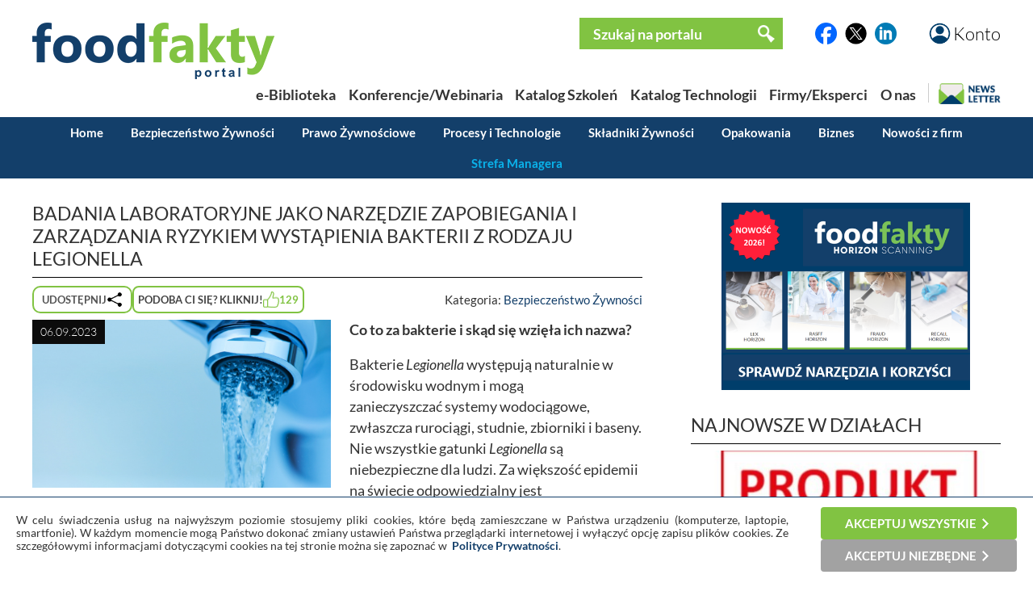

--- FILE ---
content_type: text/html; charset=UTF-8
request_url: https://foodfakty.pl/badania-laboratoryjne-jako-narzedzie-zapobiegania-i-zarzadzania-ryzykiem-wystapienia-bakterii-z-rodzaju-legionella
body_size: 17242
content:
<!DOCTYPE html>
<html>
  


  
  
  
  
  
  
  
  
  
  
    
  
  

 





  <head>
    <title>Badania laboratoryjne jako narzędzie zapobiegania i zarządzania ryzykiem wystąpienia bakterii z rodzaju Legionella - Przegląd Rynku Spożywczego </title>
    <meta http-equiv="Content-Type" content="text/html;charset=utf-8" />
    <script type="text/javascript" src="https://www.google.com/recaptcha/api.js?render=6LdR95UpAAAAABAfCKsPt9BvuDMA9Lk6AxcdSe1E"></script>
                <meta name="viewport" content="width=device-width, initial-scale=1"  />
                    <meta name="description" content="Bakterie&amp;nbsp;Legionella&amp;nbsp;występują naturalnie w środowisku wodnym i mogą zanieczyszczać&amp;nbsp;systemy wodociągowe, zwłaszcza rurociągi,"  />
                    <meta name="keywords" content="Portal spożywczy, portalspożywczy, Jakość żywności, badania żywności, laboratoria, haccp, inspekcja weterynaryjna, przegląd spożywczy, dla handlu, dlahandlu, branża spożywcza, badanie żywności "  />
                    <meta name="robots" content="follow, index"  />
            <base href="https://foodfakty.pl/" />

          <meta property="og:url" content="https://foodfakty.pl/badania-laboratoryjne-jako-narzedzie-zapobiegania-i-zarzadzania-ryzykiem-wystapienia-bakterii-z-rodzaju-legionella" />
    <meta property="og:type" content="article" />
    <meta property="og:title" content="Badania laboratoryjne jako narzędzie zapobiegania i zarządzania ryzykiem wystąpienia bakterii z rodzaju Legionella" />
    <meta property="og:description" content="Bakterie&nbsp;Legionella&nbsp;występują naturalnie w środowisku wodnym i mogą zanieczyszczać&nbsp;systemy wodociągowe, zwłaszcza rurociągi," />
    <meta property="og:image" content="https://foodfakty.pl/files/news/id6446/3_legionella_woda_kran_silliker_merieux_foodfakty.png" />
    <meta property="og:locale" content="pl_PL" />
    <meta property="og:site_name" content="FoodFakty.pl" />
  
           <script type="application/ld+json">{
              "@context": "https://schema.org",
              "@type": "NewsArticle",
              "author": {
                  "@type": "Person",
                  "name": "M&eacute;rieux NutriSciences"
              },
              "dateModified": "2023-09-05 22:22:34+01:00",
              "datePublished": "2023-09-06 00:00:00+01:00",
              "headline": "Badania laboratoryjne jako narzędzie zapobiegania i zarządzania ryzykiem wystąpienia bakterii z rodzaju Legionella",
              "image": "https://foodfakty.pl/files/news/id6446/3_legionella_woda_kran_silliker_merieux_foodfakty.png", 
              "publisher": {
                "@type": "Organization",
                "logo": {
                  "@type": "ImageObject",
                  "height": 70,
                  "url": "https://foodfakty.pl/layout/frontend/img/logo.png",
                  "width": 300
                },
                "name": "FoodFakty",
                "url": "https://foodfakty.pl/"
              }
          }</script>
               <link rel="canonical" href="https://foodfakty.pl/badania-laboratoryjne-jako-narzedzie-zapobiegania-i-zarzadzania-ryzykiem-wystapienia-bakterii-z-rodzaju-legionella" />
                  <link media="all" rel="stylesheet" type="text/css" href="layout/frontend/all.css?v=202510271109" />
                  <link media="all" rel="stylesheet" type="text/css" href="lib/lightbox/css/jquery.lightbox-0.5.css?v=202510271109" />
                  <link media="all" rel="stylesheet" type="text/css" href="layout/frontend/content.css?v=202510271109" />
                  <link media="all" rel="stylesheet" type="text/css" href="lib/autocomplete/jquery.auto-complete.css?v=202510271109" />
                  <link media="all" rel="stylesheet" type="text/css" href="https://cdnjs.cloudflare.com/ajax/libs/font-awesome/6.5.2/css/all.min.css?v=202510271109" />
                      <script type="text/javascript" src="lib/jquery/jquery.js"></script>
                  <script type="text/javascript" src="lib/lightbox/js/jquery.lightbox-0.5.min.js"></script>
                  <script type="text/javascript" src="lib/jquery/gallery.js?v=202510271109"></script>
                  <script type="text/javascript" src="lib/jquery/extlinks.js"></script>
                  <script type="text/javascript" src="lib/jquery/jquery.cookie.js"></script>
                  <script type="text/javascript" src="https://unpkg.com/htmx.org@1.9.10/dist/htmx.js"></script>
                  <script type="text/javascript" src="lib/jquery/slidebanners.js"></script>
                  <script type="text/javascript" src="lib/bundles/main.js?v=202510271109"></script>
                  <script type="text/javascript" src="lib/helpers/utils.js?v=202510271109"></script>
                  <script type="text/javascript" src="lib/helpers/mobile.js?v=202510271109"></script>
                  <script type="text/javascript" src="lib/jquery/tabbedpanels.js"></script>
                  <script type="text/javascript" src="lib/autocomplete/jquery.auto-complete.min.js"></script>
          </head>
  
  <body class="">
        <div class="m-top-bar">
  <button class="m-menu-button" name="mainMenuButton">
    <img src="/layout/frontend/img/menu3l.png" alt="Menu">
  </button>
  <a href="https://foodfakty.pl/">
    <img class="m-logo" src="/layout/frontend/img/logo.png" alt="FoodFakty">
  </a>
  <button id="accountButton" class="m-menu-button m-account-button">
    <img src="/layout/frontend/img/button_account.png" alt="Konto">
  </button>
</div>

<div class="m-navigation-bar">
  <nav class="m-navigation-bar-inner">
    <a href="/biblioteka">e-BIBLIOTEKA</a>
    <div class="spacer">|</div>
    <a href="/strona-glowna">WYDARZENIA</a>
    <div class="spacer">|</div>
    <a href="/szkolenia">SZKOLENIA</a>
    <div class="spacer">|</div>
    <button name="mainMenuButton">WIĘCEJ</button>
  </nav>
</div>

<div class="m-bottom-bar">
  <a class="m-bottom-button m-home-button"
    href="https://foodfakty.pl/" alt="Home">
    <img src="/layout/frontend/img/button_ff.png" alt="Przejdź na stronę główną FoodFakty">
  </a>

  <button id="newsletterButton" class="m-bottom-button m-newsletter-button">
    <img src="/layout/frontend/img/newsletter-icon-5.png" alt="Newsletter">
  </button>

  <button id="strefaManageraButton" href="https://foodfakty.pl/strefa-managera-3" class="m-bottom-button m-manager-button">
    <span class="m-bottom-bar-text">STREFA MANAGERA</span>
    <img src="/layout/frontend/img/ff-line-200.png" alt="Strefa Managera">
  </button>

  <a href="https://pl.linkedin.com/company/foodfakty" target="_blank" class="m-bottom-button m-in-button">
    <img src="/layout/frontend/img/button_in.png" alt="LinkedIn">
  </a>
</div>

<div class="m-slide-card m-slide-card-hidden" id="slideCardAccount">
  <div class="m-slide-card-header">
    <div class="m-slide-card-handle"></div>
  </div>
  <div class="m-slide-card-body">
            <form
    id="login_form"
    hx-post="https://foodfakty.pl/partial-logowanie"
    hx-swap="outerHTML" hx-target="this">

    <div class="m-slide-card-body-wrapper gap-4">
      <input
        name="login"
        class="w-75p align-margin-center "
        type="text"
        placeholder="Login"
        value="">

      <input
        name="password" type="password"
        class="w-75p align-margin-center "
        placeholder="Hasło">

      
      <a href="https://foodfakty.pl/przypomnij-haslo" class="align-margin-center">Przypomnij hasło</a>

      <button name="login_form" type="submit" value="submit" class="f-btn f-bg-green w-50p align-margin-center">Zaloguj się</button>

      <span>Jeśli nie masz konta,
        <a href="https://foodfakty.pl/rejestracja-czytelnika" class="align-margin-center">Utwórz je</a></span>
    </div>
  </form>


  </div>
</div>

<div class="m-slide-card m-slide-card-hidden" id="slideCardStrefaManagera">
  <div class="m-slide-card-header">
    <div class="m-slide-card-handle"></div>
  </div>
  <div class="m-slide-card-body">
    <div class="m-slide-card-body-wrapper gap-4">
      <div class="ff-strefa-card-title">
        <img src="media/2021/strefa%20managera3.png" alt="">
      </div>
      <div class="ff-strefa-card-links">
        <a href="/strefa-managera-3">Artykuły</a>
        <a href="/biblioteka2">Materiały do pobrania</a>
        <a href="/syntezy-i-warsztaty-strefy-managera-1">Syntezy i warsztaty</a>
        <a href="/archiwum-nagran-strefy-managera">Archiwum webinarów</a>

              </div>
    </div>
  </div>
</div>
    <div class="m-main-menu">
  <div class="m-main-menu-top-belt">
    <form class="m-main-menu-search"
  method="get" 
  action="https://foodfakty.pl/artykuly-wyszukiwanie">
  <div class="m-main-menu-search-icon">
    <img src="/layout/frontend/img/icon_zoom.png">
  </div>
  <input id="mobileSearchInput" type="text" placeholder="Szukaj na portalu..." name="phrase" value="">
</form>  </div>
  <div class="m-main-menu-bottom-belt">
    <div class="m-main-menu-contact-v-container">
      <div class="m-main-menu-contact-h-container">
        <span class="m-main-menu-contact-text">Napisz</span>
      </div>
      <div class="m-main-menu-contact-h-container">
        <a class="m-main-menu-contact-button l-size" href="/kontakt"><img src="/layout/frontend/img/button_mail.png"></a>
      </div>
    </div>

    <div class="m-main-menu-contact-v-container">
      <div class="m-main-menu-contact-h-container">
        <span class="m-main-menu-contact-text">Śledź nas na</span>
      </div>
      <div class="m-main-menu-contact-h-container">
        <a class="m-main-menu-contact-button m-size" href="https://pl.linkedin.com/company/foodfakty"><img src="/layout/frontend/img/button_in.png"></a>
        <a class="m-main-menu-contact-button m-size" href="https://x.com/FoodFakty"><img src="/layout/frontend/img/button_x.png"></a>
        <a class="m-main-menu-contact-button m-size" href="http://facebook.com/foodfakty"><img src="/layout/frontend/img/button_fb.png"></a>
      </div>
    </div>

    <button class="m-main-menu-close-button"><img src="/layout/frontend/img/button_close.png"></button>
  </div>

  <div class="m-main-menu-body">
    <div class="m-main-menu-categories">
      <div class="m-main-menu-topics-header">Działy</div>
      <a class="place-focus-here" href="/bezpieczenstwo-zywnosci-1">Bezpieczeństwo Żywności</a>
      <a href="/prawo-zywnosciowe">Prawo Żywnościowe</a>
      <a href="/procesy-i-technologie-2">Procesy i Technologie</a>
      <a href="/skladniki-zywnosci">Składniki Żywności</a>
      <a href="/opakowania-3">Opakowania</a>
      <a href="/biznes">Biznes</a>
      <a href="/foodfakty-plus">Nowości z firm</a>
    </div>

    <div class="m-main-menu-tabs">
      <div class="m-main-menu-topics-header">Zakładki</div>
      <a href="https://foodfakty.pl/strefa-managera-3" class="f-btn f-bg-turquise">Strefa Managera</a>
              <a href="https://foodfakty.pl/biblioteka" class="f-btn f-bg-green ">
          e-Biblioteka
        </a>
              <a href="https://foodfakty.pl/szkolenia" class="f-btn f-bg-green ">
          Katalog Szkoleń
        </a>
              <a href="https://foodfakty.pl/produkty" class="f-btn f-bg-green ">
          Katalog Technologii
        </a>
              <a href="https://foodfakty.pl/strona-glowna" class="f-btn f-bg-green ">
          Konferencje/Webinaria
        </a>
              <a href="https://foodfakty.pl/firmy" class="f-btn f-bg-green ">
          Firmy/Eksperci
        </a>
          </div>

    <div class="m-main-menu-topics">
      <div class="m-main-menu-topics-header">Wybierz temat</div>
      <div class="m-main-menu-topics-body">
                
        
  <a href="https://foodfakty.pl/alergeny" class='ff-topic-badge  xl-size'>Alergeny</a>  
        
        
  <a href="https://foodfakty.pl/alert-ndp" class='ff-topic-badge  l-size'>Alert NDP</a>  
        
        
  <a href="https://foodfakty.pl/badania-zywnosci-3" class='ff-topic-badge  xl-size'>Badania żywności</a>  
        
        
  <a href="https://foodfakty.pl/bezpieczenstwo-zywnosci-2" class='ff-topic-badge  xl-size'>Bezpieczeństwo żywności</a>  
        
        
  <a href="https://foodfakty.pl/certyfikacja" class='ff-topic-badge  l-size'>Certyfikacja</a>  
        
        
  <a href="https://foodfakty.pl/dieta-i-zdrowie-1" class='ff-topic-badge  l-size'>Dieta i zdrowie</a>  
        
        
  <a href="https://foodfakty.pl/dodatki-i-skladniki-1" class='ff-topic-badge  l-size'>Dodatki i składniki </a>  
        
        
  <a href="https://foodfakty.pl/eko" class='ff-topic-badge  l-size'>Eko</a>  
        
        
  <a href="https://foodfakty.pl/filmy-strefymanagera" class='ff-topic-badge  l-size'>Filmy StrefyManagera</a>  
        
        
  <a href="https://foodfakty.pl/food-fraud" class='ff-topic-badge highlight l-size'>Food Fraud</a>  
        
        
  <a href="https://foodfakty.pl/inspekcje-panstwowe" class='ff-topic-badge  l-size'>Inspekcje Państwowe</a>  
        
        
  <a href="https://foodfakty.pl/kongresy-i-targi" class='ff-topic-badge  l-size'>Kongresy i Targi</a>  
        
        
  <a href="https://foodfakty.pl/koronawirus" class='ff-topic-badge  l-size'>Koronawirus</a>  
        
        
  <a href="https://foodfakty.pl/mikrobiologia-zywnosci" class='ff-topic-badge  l-size'>Mikrobiologia żywności</a>  
        
        
  <a href="https://foodfakty.pl/nowosci-rynkowe-1" class='ff-topic-badge  l-size'>Nowości rynkowe</a>  
        
        
  <a href="https://foodfakty.pl/opakowania-2" class='ff-topic-badge  l-size'>Opakowania</a>  
        
        
  <a href="https://foodfakty.pl/owoce-i-warzywa" class='ff-topic-badge  l-size'>Owoce i warzywa</a>  
        
        
  <a href="https://foodfakty.pl/plant-based" class='ff-topic-badge  l-size'>Plant-based</a>  
        
        
  <a href="https://foodfakty.pl/podcasty" class='ff-topic-badge highlight l-size'>Podcasty</a>  
        
        
  <a href="https://foodfakty.pl/prawo-zywnosciowe-3" class='ff-topic-badge  xl-size'>Prawo żywnościowe</a>  
        
        
  <a href="https://foodfakty.pl/procesy-i-technologie-1" class='ff-topic-badge  l-size'>Procesy i Technologie</a>  
        
        
  <a href="https://foodfakty.pl/przemysl-miesny" class='ff-topic-badge  m-size'>Przemysł mięsny</a>  
        
        
  <a href="https://foodfakty.pl/przemysl-mleczarski" class='ff-topic-badge  l-size'>Przemysł mleczarski</a>  
        
        
  <a href="https://foodfakty.pl/przemysl-napojowy" class='ff-topic-badge  m-size'>Przemysł napojowy</a>  
        
        
  <a href="https://foodfakty.pl/przemysl-piekarski" class='ff-topic-badge  m-size'>Przemysł piekarski</a>  
        
        
  <a href="https://foodfakty.pl/przemysl-rybny" class='ff-topic-badge  m-size'>Przemysł rybny</a>  
        
        
  <a href="https://foodfakty.pl/rasff" class='ff-topic-badge  xxl-size'>RASFF</a>  
        
        
  <a href="https://foodfakty.pl/strefa-managera-2" class='ff-topic-badge highlight xl-size'>Strefa Managera</a>  
        
        
  <a href="https://foodfakty.pl/suplementy-diety" class='ff-topic-badge  l-size'>Suplementy diety</a>  
        
        
  <a href="https://foodfakty.pl/tlenek-etylenu" class='ff-topic-badge highlight l-size'>Tlenek etylenu</a>  
        
        
  <a href="https://foodfakty.pl/wycofania-z-rynku" class='ff-topic-badge highlight l-size'>Wycofania z rynku</a>  
        
        
  <a href="https://foodfakty.pl/znakowanie-zywnosci" class='ff-topic-badge  l-size'>Znakowanie żywności</a>  

      </div>
    </div>
  </div>
</div>
    <div class="top">
      <div class="wrapper">
          <form method="post" action="https://foodfakty.pl/logowanie">
    <ul class="simple-form">
      <li>
        <input type="text" name="login" placeholder="Login" />
      </li>
      <li>
        <input type="password" name="password" placeholder="Hasło" />
      </li>
      <li class="submit-box">
        <input type="submit" name="form" value="Zaloguj się" />
      </li>
    </ul>
  </form>
  <p><a href="https://foodfakty.pl/rejestracja-czytelnika">Rejestracja - czytelnik</a></p>
  <p><a href="https://foodfakty.pl/przypomnij-haslo">Przypomnij hasło</a></p>

      </div>
    </div>
    <header>
    
      <div class="wrapper">
        <a href="#" class="account">Konto</a>
        <div class="socials">
      <a href="http://facebook.com/foodfakty" class="_blank"><img src="/layout/frontend/img/button_fb.png" alt="Facebook" /></a>
        <a href="https://x.com/FoodFakty" class="_blank"><img src="/layout/frontend/img/button_x.png" alt="X" /></a>
        <a href="https://pl.linkedin.com/company/foodfakty" class="_blank"><img src="/layout/frontend/img/button_in.png" alt="LinkedIn" /></a>
  </div>

        <form method="get" action="https://foodfakty.pl/artykuly-wyszukiwanie">
  <div class="search-box">
    <input type="text" name="phrase" placeholder="Szukaj na portalu"/>
    <input type="submit" value=""/>
  </div>
</form>

<script>
var _searchAutoCompleteUrl='wyszukiwarka-autocomplete';


$(document).ready(function(){
  $('.search-box input[name=phrase]').autoComplete({
    source: function(term, response){
      $.getJSON(_searchAutoCompleteUrl, {q: term}, function(data){ response(data); });
    }
  });
})

</script>
        <a href="https://foodfakty.pl/pl" title="Przejdź do strony gł&oacute;wnej" class="logo">
          <img src="layout/frontend/img/logo.png" alt="" />
        </a>
        <nav class="menu">
      <a href="https://foodfakty.pl/biblioteka"
      class="">
      <span>e-Biblioteka</span>
    </a>
      <a href="https://foodfakty.pl/strona-glowna"
      class="">
      <span>Konferencje/Webinaria</span>
    </a>
      <a href="https://foodfakty.pl/szkolenia"
      class="">
      <span>Katalog Szkoleń</span>
    </a>
      <a href="https://foodfakty.pl/produkty"
      class="">
      <span>Katalog Technologii</span>
    </a>
      <a href="https://foodfakty.pl/firmy"
      class="">
      <span>Firmy/Eksperci</span>
    </a>
      <a href="https://foodfakty.pl/o-nas"
      class="">
      <span>O nas</span>
    </a>
    <button id="dskNewsletterButton" class="desktop-newsletter-button animate"><img src="/layout/frontend/img/newsletter-icon-dsk.png" alt="Newsletter"></button>
</nav>
      </div>
      <nav class="news-menu">
  <div class="wrapper">
    <a href="https://foodfakty.pl/wiadomosci" >Home</a>

          <a href="https://foodfakty.pl/bezpieczenstwo-zywnosci-1" >Bezpieczeństwo Żywności</a>
          <a href="https://foodfakty.pl/prawo-zywnosciowe" >Prawo Żywnościowe</a>
          <a href="https://foodfakty.pl/procesy-i-technologie-2" >Procesy i Technologie</a>
          <a href="https://foodfakty.pl/skladniki-zywnosci" >Składniki Żywności</a>
          <a href="https://foodfakty.pl/opakowania-3" >Opakowania</a>
          <a href="https://foodfakty.pl/biznes" >Biznes</a>
    
    <a href="https://foodfakty.pl/foodfakty-plus" >Nowości z firm</a>

    <a id="strefaManageraMenu" class="dropbtn" href="/strefa-managera-3">Strefa Managera</a>

    <div id="strefaManageraSubmenu" style=" display:none;">
  <a href="/strefa-managera-3" >Artykuły</a>
  <a href="/biblioteka2" >Materiały do pobrania</a>
  <a href="/syntezy-i-warsztaty-strefy-managera-1" >Syntezy i warsztaty</a>
  <a href="/archiwum-nagran-strefy-managera" >Archiwum webinar&oacute;w</a>

      <a role="link" aria-disabled="true">Video-szkolenia</a>
  
    <div id="searchBoxManagera" class="search-box">
<form method="get" action="https://foodfakty.pl/artykuly-wyszukiwanie">
    <input type="hidden" name="strefamanageramode" value='1'/>
    <input type="text" name="phrase" placeholder="Szukaj na portalu"/>
    <input type="submit" value=""/>
</form>
  </div>

<script>
var _searchAutoCompleteUrl='wyszukiwarka-autocomplete';


$(document).ready(function(){
  $('.search-box input[name=phrase]').autoComplete({
    source: function(term, response){
      $.getJSON(_searchAutoCompleteUrl, {q: term}, function(data){ response(data); });
    }
  });
})

</script>
</div>
  </div>
</nav>
    </header>
    <main>
      <div class="wrapper">
        <div id="toast-container">
        </div>   
                   
        
        
        



<section class="main news">

  <h1 class="heading">
    Badania laboratoryjne jako narzędzie zapobiegania i zarządzania ryzykiem wystąpienia bakterii z rodzaju Legionella
  </h1>
  <div class="article-top-bar-container">
    <div class="article-fn-buttons-container">
      <div class="shares-container">

  <button id="sharesButton1" class="shares-button">
    <span class="hide-6">Udostępnij</span>
    <img src="/layout/frontend/img/icon_share.png">
  </button>

  <div class="popup-container popup-with-element shares-popup hide-6" role="none">

    <button type="button" class="popup-close-button" aria-label="Zamknij okno udostępniania">
      <span class="popup-close-button">&times;</span>
    </button>

    <div class="popup-body">
      <span class="mb-4 popup-h2">Udostępnij</span>
      <div class="shares-list">
  <div class="one-share" data-action="share-facebook">
    <div class="share-icon"><img src="/layout/frontend/img/button_fb.png"></div>
    <div class="ff-newsletter-text-2">Facebook</div>
  </div>
  <div class="one-share" data-action="share-twitter">
    <div class="share-icon"><img src="/layout/frontend/img/button_x.png"></div>
    <div class="ff-newsletter-text-2">Twitter/X</div>
  </div>
  <div class="one-share" data-action="share-linkedin">
    <div class="share-icon"><img src="/layout/frontend/img/button_in.png"></div>
    <div class="ff-newsletter-text-2">LinkedIn</div>
  </div>
  <div class="one-share" data-action="share-email">
    <div class="share-icon"><img src="/layout/frontend/img/button_mail.png"></div>
    <div class="ff-newsletter-text-2">e-mail</div>
  </div>
  <div class="one-share" data-action="share-whatsapp">
    <div class="share-icon"><img src="/layout/frontend/img/button_whatsapp.png"></div>
    <div class="ff-newsletter-text-2">Whatsapp</div>
  </div>
  <div class="one-share" data-action="share-copy-link">
    <div class="share-icon"><img src="/layout/frontend/img/button_link.png"></div>
    <div class="ff-newsletter-text-2">Link</div>
  </div>
</div>

    </div>
  </div>
</div>                  <a class="like-button" href="https://foodfakty.pl/news-polub?id=6446" alt="Polub ten materiał" title="Polub ten materiał">
        <span class="hide-6">Podoba Ci się? Kliknij!</span>
        <img class="like-icon" src="layout/frontend/img/like.png" />
        <span class="like-counter">129</span>
      </a>
          </div>
    <p class="category">
      <span class="hide-6">Kategoria:</span>
      <a href="https://foodfakty.pl/bezpieczenstwo-zywnosci-1">Bezpieczeństwo Żywności</a>
                  </p>
  </div>

  
  <div class="gallery">
  <div class="img">
    <span class="date">06.09.2023</span>
    <a href="files/news/id6446/legionella_woda_kran_silliker_merieux_foodfakty.png">
      <img alt="" src="files/news/id6446/3_legionella_woda_kran_silliker_merieux_foodfakty.png" />
    </a>
  </div>
  </div>
  
  <div class="ed">
        <p><strong>Co to za bakterie i skąd się wzięła ich nazwa?</strong></p>
<p>Bakterie&nbsp;<em>Legionella</em>&nbsp;występują naturalnie w środowisku wodnym i mogą zanieczyszczać&nbsp;systemy wodociągowe, zwłaszcza rurociągi, studnie, zbiorniki i baseny. Nie wszystkie gatunki&nbsp;<em>Legionella</em>&nbsp;są niebezpieczne dla ludzi. Za większość epidemii na świecie odpowiedzialny jest serotyp&nbsp;<em>Legionella pneumophila</em>. Po raz pierwszy bakteria ta została zidentyfikowana w lipcu 1976 roku w Filadelfii w USA. W tym czasie w mieście odbyło się spotkanie weteran&oacute;w Legionu Amerykańskiego. Uczestnicy spotkania zamieszkali w tym samym hotelu. 221 z 4400 zachorowało na ostre zapalenie płuc, a spośr&oacute;d nich 34 zmarło. W związku z powyższym tajemniczą, nieznaną wcześniej bakterię nazwano Legionella, zaś zapalenie płuc wywołane przez nią zostało nazwane &bdquo;legionelozą&rdquo; - chorobą legionist&oacute;w, w celu upamiętnienia zmarłych. Za rozprzestrzenianie się nieznanej wcześniej bakterii nazwanej <em>Legionella</em> &nbsp;został podejrzany system klimatyzacji hotelu, w kt&oacute;rym przebywali weterani. Jest to perfekcyjna ilustracja interakcji pomiędzy czynnikiem zakaźnym <em>Legionella pneumophila</em>, mikroorganizmem hydrofilnym, a podatnym na zakażenie układem oddechowym weteran&oacute;w (palacze, wiek powyżej 50 lat) i środowiskiem - systemem klimatyzacji ze stagnacją wody (proliferacja <em>Legionelli</em> i emisja aerozoli). Nie zawsze <em>Legionella</em> wywołuje tak ostre objawy. W niekt&oacute;rych przepadkach przebiega w postaci samoograniczającej łagodnej choroby grypopodobnej nazwanej gorączką Pontiac.</p>
<p><strong>Dlaczego w Europie odnotowuje się tak wiele przypadk&oacute;w legionelozy?</strong></p>
<p>W ostatnich latach znacznie poprawiło się zarządzenie ryzykiem i ograniczanie rozwoju&nbsp;<em>Legionella</em>&nbsp;w systemach wodnych. Dodatkowo polepszył się nadz&oacute;r epidemiologiczny nad&nbsp;legionelozą.&nbsp;Jednak&nbsp;nadal ta choroba nie jest właściwie diagnozowana oraz nie wszystkie przypadki są właściwie raportowane. Najnowsze dane dotyczące zachorowań na legionelozę znajdują się w raporcie epidemiologicznym za rok 2021 opracowanym przez ECDC - &nbsp;Europejskie Centrum Zapobiegania i Kontroli Chor&oacute;b. ECDC raportuje w 2021 r. 10&nbsp;723 przypadk&oacute;w, zaś w 2022 r. &ndash; 11452 przypadk&oacute;w legionelozy w Europejskim Obszarze Gospodarczym, z&nbsp; czego 75 % przypadk&oacute;w pochodzi z Włoch, Francji, Hiszpanii i Niemiec. Liczba ta cały czas rośnie, co może być wynikiem udoskonalenia system&oacute;w monitorowania, ale r&oacute;wnież może wynikać ze:</p>
<p>- starzenia się społeczeństwa,</p>
<p>- wzrostu częstotliwości podr&oacute;ży,</p>
<p>- zmian klimatycznych (ocieplenia klimatu).</p>
<p>Szczeg&oacute;lnie ten ostatni czynnik, czyli ocieplenie klimatu, &nbsp;jak r&oacute;wnież w okresie letnim częste występowanie burz i wysokich temperatur tworzą środowisko sprzyjające rozwojowi bakterii, a jednocześnie dodatkowo zwiększają wykorzystanie system&oacute;w klimatyzacyjnych, w kt&oacute;rych może namnażać się&nbsp;<em>Legionella</em>. R&oacute;wnież w Polsce, szczeg&oacute;lnie w okresach letnich,&nbsp; obserwujemy zwiększającą się liczbę zachorowań na legionelozę, kt&oacute;ra może wynikać z wysokich temperatur w lecie, coraz bardziej powszechnego stosowania system&oacute;w klimatyzacyjnych oraz lepszej diagnostyki.</p>
<p><strong>Podstawy prawne </strong></p>
<p>Wytyczne dotyczące zwalczania legionelozy zostały wydane przez WHO &ndash; Światową Organizację Zdrowia &ndash; na poziomie og&oacute;lnoświatowym oraz przez EWGLI&nbsp;(<em>European Working Group for&nbsp;Legionella&nbsp;Infections</em>)&nbsp;&nbsp;- na poziome europejskim, a także na poziomach krajowych przez każde państwo. W Polsce legioneloza jest wpisana jako choroba zakaźna w Ustawie z dnia 5 grudnia 2008 r. o zapobieganiu oraz zwalczaniu zakażeń i chor&oacute;b zakaźnych u ludzi. Natomiast bakterie <em>Legionella</em> są &nbsp;patogennym czynnikiem biologicznym, kt&oacute;ry należy monitorować i właściwie nim zarządzać w szczeg&oacute;lnych miejscach pracy zgodnie z Rozporządzeniem Ministra Zdrowia z dnia 22 kwietnia 2005 r. w sprawie szkodliwych czynnik&oacute;w biologicznych dla zdrowia w środowisku pracy oraz ochrony zdrowia pracownik&oacute;w zawodowo narażonych na te czynniki. Wytyczne dotyczące badania wody w zakresie&nbsp;<em>Legionella</em>&nbsp;zawierają następujące akty prawne - &nbsp;Rozporządzenie Ministra Zdrowia z dnia 7 grudnia 2017 r. w sprawie jakości wody przeznaczonej do spożycia przez ludzi oraz Rozporządzenie Ministra Zdrowia z dnia 9 listopada 2015 r. w sprawie wymagań, jakim powinna odpowiadać woda na pływalniach.&nbsp;</p>
<p><strong>Miejsca występowania i znaczenie badań laboratoryjnych</strong></p>
<p>Legionelozę wykrywa się zwłaszcza w obiektach zbiorowego zamieszkania takich jak hotele, internaty, akademiki, statki wycieczkowe, sanatoria, baseny, szpitale, domy pomocy społecznej. Są to obiekty bardzo dużego ryzyka, w związku z powyższym muszą być poddawane regularnym kontrolom.</p>
<p>W raporcie ECDC podkreślono, że&nbsp;regularne i odpowiednie badanie wody przeznaczonej do spożycia i wody użytkowej ma decydujące znaczenie dla zapobiegania i zwalczania legionelozy. M&eacute;rieux NutriSciences wykonuje badania&nbsp;<em>Legionella </em>akredytowaną metodą zgodną z ISO 11731:2017.&nbsp;Badanie wykonuje się w wodzie wodociągowej i basenowej. W celu oceny ryzyka tworzenia się biofilm&oacute;w w zbiornikach, kranach, odpływach, systemach klimatyzacyjnych, wieżach chłodniczych&nbsp; opr&oacute;cz badania wody można wykonać wymazy. W przypadku analizy w wodzie jest ona wykonywana metodą akredytowaną, a wynik jest podawany ilościowo.&nbsp; Właściwie pobieranie pr&oacute;bki wody, niezwykle istotne w tym przypadku jest r&oacute;wnież akredytowane i wykonywane przez upoważnionych pracownik&oacute;w M&eacute;rieux NutriSciences.</p>
<p><strong>Czekają nas zmiany</strong></p>
<p>W momencie wdrożenia do prawa krajowego wytycznych zawartych w Dyrektywie Parlamentu Europejskiego i Rady (UE) 2020/2184 z dnia 16 grudnia 2020 r. w sprawie jakości wody przeznaczonej do spożycia przez ludzi obowiązkowa będzie ocena potencjalnego ryzyka związanego z wewnętrznymi systemami wodociągowymi stwarzanymi między innymi przez bakterie <em>Legionella</em>. Ocena taka będzie musiała&nbsp; podlegać regularnym przeglądom, między innymi w odpowiedzi na zagrożenia ze strony ekstremalnych zjawisk pogodowych związanych ze zmianą klimatu, znane zmiany działalności człowieka w obszarze poboru wody lub incydenty związane ze źr&oacute;dłami zaopatrzenia w wodę. Podejście oparte na ryzyku powinno zapewniać stałą wymianę informacji między właściwymi organami i dostawcami wody. Ocena ryzyka w wewnętrznych systemach wodociągowych powinna zatem obejmować między innymi monitorowanie gł&oacute;wnie zidentyfikowanych przez państwa członkowskie obiekt&oacute;w priorytetowych, takich jak szpitale, plac&oacute;wki opieki zdrowotnej, domy opieki, plac&oacute;wki opieki nad dziećmi, szkoły, plac&oacute;wki oświatowe, obiekty zakwaterowania, restauracje, bary, ośrodki sportowe i centra handlowe, obiekty wypoczynkowe, rekreacyjne i wystawowe, zakłady karne i kempingi, oraz na ocenie ryzyka związanego z wewnętrznymi systemami wodociągowymi i powiązanymi z nimi produktami i materiałami. Dlatego tak istotne są badania monitoringowe <em>Legionella</em> w celu identyfikacji tego drobnoustroju oraz zbierania niezbędnych danych do przeprowadzenia w przyszłości analizy ryzyka, jak r&oacute;wnież w celu zapobiegania namnażania tej bakterii i wybuchu lokalnych ognisk zachorowania lub nawet epidemii.</p>
  </div>

  <div class="clearfix"></div>

  
  <div class=:clearfix></div>
<div class="news-access-container">
  <div class="news-author">
  <span class="news-author-label">Autor:</span><span class="news-author-name">M&eacute;rieux NutriSciences</span>
  </div>
  </div>
  
  
  
<div id="slideCardShare" style="height: 45% !important;" class="m-slide-card m-slide-card-hidden">
  <div class="m-slide-card-header">
    <div class="m-slide-card-handle"></div>
  </div>

  <div class="m-slide-card-body">
    <div class="m-slide-card-body-wrapper">

      <div class="ff-newsletter-text-1">Udostępnij</div>
      <div class="shares-list">
  <div class="one-share" data-action="share-facebook">
    <div class="share-icon"><img src="/layout/frontend/img/button_fb.png"></div>
    <div class="ff-newsletter-text-2">Facebook</div>
  </div>
  <div class="one-share" data-action="share-twitter">
    <div class="share-icon"><img src="/layout/frontend/img/button_x.png"></div>
    <div class="ff-newsletter-text-2">Twitter/X</div>
  </div>
  <div class="one-share" data-action="share-linkedin">
    <div class="share-icon"><img src="/layout/frontend/img/button_in.png"></div>
    <div class="ff-newsletter-text-2">LinkedIn</div>
  </div>
  <div class="one-share" data-action="share-email">
    <div class="share-icon"><img src="/layout/frontend/img/button_mail.png"></div>
    <div class="ff-newsletter-text-2">e-mail</div>
  </div>
  <div class="one-share" data-action="share-whatsapp">
    <div class="share-icon"><img src="/layout/frontend/img/button_whatsapp.png"></div>
    <div class="ff-newsletter-text-2">Whatsapp</div>
  </div>
  <div class="one-share" data-action="share-copy-link">
    <div class="share-icon"><img src="/layout/frontend/img/button_link.png"></div>
    <div class="ff-newsletter-text-2">Link</div>
  </div>
</div>

    </div>
  </div>
</div>

<script>
document.addEventListener("DOMContentLoaded", () => {
  document.shareCard = new MobileCard("sharesButton1", "slideCardShare");
  wireUpSharesButtonForDesktop();
  wireUpAllTypesOfShareButtons('https://foodfakty.pl/badania-laboratoryjne-jako-narzedzie-zapobiegania-i-zarzadzania-ryzykiem-wystapienia-bakterii-z-rodzaju-legionella','Badania laboratoryjne jako narzędzie zapobiegania i zarządzania ryzykiem wystąpienia bakterii z rodzaju Legionella', 'files/news/id6446/legionella_woda_kran_silliker_merieux_foodfakty.png');
});
</script>
  
    <p class="heading">Przeczytaj także</p>
    <p class="tags">
    Wybierz temat:
          <a href="https://foodfakty.pl/mikrobiologia-zywnosci">Mikrobiologia żywności</a>
      </p>
  
  <ul class="news-list">
          <li>
        <a href="https://foodfakty.pl/informacje-o-ogniskach-zakazen-przenoszonych-droga-pokarmowa-wywolanych-przez-salmonelle-ofiara-smiertelna-w-austrii" class="img">
          <img alt="" src="files/news/id6418/2_salmonella_austria_epidemia_drob_polska_foodkfakty.png" />
          <span class="date">17.08.2023</span>
        </a>
        <h2><a href="https://foodfakty.pl/informacje-o-ogniskach-zakazen-przenoszonych-droga-pokarmowa-wywolanych-przez-salmonelle-ofiara-smiertelna-w-austrii">Informacje o ogniskach zakażeń przenoszonych drogą pokarmową wywołanych przez Salmonellę. Ofiara śmiertelna w Austrii</a></h2>
        <div class="ed">
          <p>Obecnie w Austrii, ale także w innych krajach UE, występują ogniska chor&oacute;b przenoszonych drogą pokarmową, kt&oacute;re są prawdopodobnie związane z szaszłykami z kurczaka zakażonymi Salmonellą Enteritidis z Polski. W sumie we wszystkich prowincjach z wyjątkiem Tyrolu zachorowało 27 os&oacute;b.</p>
        </div>
        <a class="more" href="https://foodfakty.pl/informacje-o-ogniskach-zakazen-przenoszonych-droga-pokarmowa-wywolanych-przez-salmonelle-ofiara-smiertelna-w-austrii">Czytaj więcej</a>
      </li>
          <li>
        <a href="https://foodfakty.pl/wybor-techniki-badan-pcr-jako-element-zarzadzenia-badaniami-mikrobiologicznymi-w-biznesie-zywnosciowym" class="img">
          <img alt="" src="files/news/id6328/2_merieux_nutrisciences_pcr_badania_.png" />
          <span class="date">10.07.2023</span>
        </a>
        <h2><a href="https://foodfakty.pl/wybor-techniki-badan-pcr-jako-element-zarzadzenia-badaniami-mikrobiologicznymi-w-biznesie-zywnosciowym">Wyb&oacute;r techniki badań PCR jako element zarządzenia badaniami mikrobiologicznymi w biznesie żywnościowym</a></h2>
        <div class="ed">
          <p>Wyb&oacute;r techniki badań PCR staje się niezbędnym elementem zarządzania ryzykiem mikrobiologicznym w branży żywnościowej, kt&oacute;ra zmaga się z rosnącym wyzwaniem r&oacute;żnorodności i odporności mikroorganizm&oacute;w.&nbsp;</p>
        </div>
        <a class="more" href="https://foodfakty.pl/wybor-techniki-badan-pcr-jako-element-zarzadzenia-badaniami-mikrobiologicznymi-w-biznesie-zywnosciowym">Czytaj więcej</a>
      </li>
          <li>
        <a href="https://foodfakty.pl/informowanie-klienta-o-srodku-spozywczym-sprzedawanym-bez-opakowania-wyzwanie-dla-gastronomii" class="img">
          <img alt="" src="files/news/id6254/2_silliker_informowanie_srodek_spozywczy_gastronomia.png" />
          <span class="date">14.06.2023</span>
        </a>
        <h2><a href="https://foodfakty.pl/informowanie-klienta-o-srodku-spozywczym-sprzedawanym-bez-opakowania-wyzwanie-dla-gastronomii">Informowanie klienta o środku spożywczym sprzedawanym bez opakowania &ndash; WYZWANIE DLA GASTRONOMII</a></h2>
        <div class="ed">
          <p>Nadchodzi lato, a wraz z okresem wakacyjnym wzmożony ruch w restauracjach, barach, innych punktach gastronomicznych (np. na stacjach benzynowych). Czy klienci otrzymają wszystkie wymagane prawem informacje o środku spożywczym zanim dokonają wyboru? Jest duże ryzyko, że nie. Jak widzimy w sprawozdaniu rocznym IJHARS za rok 2022 największy odsetek nieprawidłowości w zakresie znakowania stwierdzono w punktach gastronomicznych.</p>
        </div>
        <a class="more" href="https://foodfakty.pl/informowanie-klienta-o-srodku-spozywczym-sprzedawanym-bez-opakowania-wyzwanie-dla-gastronomii">Czytaj więcej</a>
      </li>
      </ul>

  <div class="company">
    
  </div>

  
  
  

<h1 class="heading">Artykuł opublikowany dzięki firmie:</h1>

<ul class="company-list">
    <li class="promoted">
            <a class="partner-img" href=""><img src="files/partnerkinds/id1/top-partner.png" alt="TOP PARTNER"/></a>
            <a href="https://foodfakty.pl/merieux-nutrisciences-silliker-polska-sp-z-o-o-pl-1">
      <div class="img">
        <img src="files/customers/id71/logo_mxns.png" alt="Merieux NutriSciences (Silliker Polska Sp. z o.o.)"/>
      </div>
      <h2>Merieux NutriSciences (Silliker Polska Sp. z o.o.)</h2>
    </a>
    <div class="like">320</div>
  </li>
  </ul>
  

</section>
<aside>
  <div class="banners banners-aside0">
          <a href="https://foodfakty.pl/zliczanie-bannera?id=787&amp;url=https%3A%2F%2Ffoodfakty.pl%2Fmedia%2FStrefa_Managera.pdf" rel="nofollow" class="_blank">
      <img src="https://foodfakty.pl/files/banners/id787/hORIZON_BANER.png" alt="" class="banner-desktop"/>
    <img src="https://foodfakty.pl/files/banners/id787/hORIZON_BANER.png" alt="" class="banner-mobile"/>
    </a>
    
    </div>

    <section>
    <p id="place_najnowsze_w_dzialach_strefie" class="aside-section-heading">
              Najnowsze w działach          </p>
    <ul class="aside-list">
              <li class="aside-list-item col1-02-57">
          <a class="aside-image-container col1-02-57" href="https://foodfakty.pl/logo-produkt-polski-coraz-bardziej-rozpoznawalne-i-pozadane">
            <img src="files/news/id8532/2_Logo_„Produkt_Polski”_coraz_bardziej_rozpoznawalne_i_pozadane.jpg" alt="Logo &bdquo;Produkt Polski&rdquo; coraz bardziej rozpoznawalne i pożądane" />
            <div class="aside-image-label-container hide-25-7up">
              <span class="aside-label">Biznes</span>
            </div>
          </a>
          <div class="aside-list-text-container col1-02-57">
            <div class="aside-label-container hide-02-57">
              <span class="aside-label">Biznes</span>
            </div>
            <h2><a href="https://foodfakty.pl/logo-produkt-polski-coraz-bardziej-rozpoznawalne-i-pozadane">Logo &bdquo;Produkt Polski&rdquo; coraz bardziej rozpoznawalne i pożądane</a></h2>
          </div>

        </li>
              <li class="aside-list-item col1-02-57">
          <a class="aside-image-container col1-02-57" href="https://foodfakty.pl/migracja-olowiu-i-kadmu-z-obrzeza-kubka-szklanego-1">
            <img src="files/news/id8535/2_Migracja_olowiu_i_kadmu_z_obrzeza_kubka_szklanego.jpg" alt="Migracja ołowiu i kadmu z obrzeża kubka szklanego" />
            <div class="aside-image-label-container hide-25-7up">
              <span class="aside-label">Bezpieczeństwo Żywności</span>
            </div>
          </a>
          <div class="aside-list-text-container col1-02-57">
            <div class="aside-label-container hide-02-57">
              <span class="aside-label">Bezpieczeństwo Żywności</span>
            </div>
            <h2><a href="https://foodfakty.pl/migracja-olowiu-i-kadmu-z-obrzeza-kubka-szklanego-1">Migracja ołowiu i kadmu z obrzeża kubka szklanego</a></h2>
          </div>

        </li>
              <li class="aside-list-item col1-02-57">
          <a class="aside-image-container col1-02-57" href="https://foodfakty.pl/nowy-kompleks-badawczy-io-pib-otwarty">
            <img src="files/news/id8486/2_Nowy_kompleks_badawczy_IO-PIB_otwarty.jpg" alt="Nowy kompleks badawczy IO-PIB otwarty" />
            <div class="aside-image-label-container hide-25-7up">
              <span class="aside-label">Biznes</span>
            </div>
          </a>
          <div class="aside-list-text-container col1-02-57">
            <div class="aside-label-container hide-02-57">
              <span class="aside-label">Biznes</span>
            </div>
            <h2><a href="https://foodfakty.pl/nowy-kompleks-badawczy-io-pib-otwarty">Nowy kompleks badawczy IO-PIB otwarty</a></h2>
          </div>

        </li>
          </ul>
  </section>

  <div class="banners banners-aside1">
          <a href="https://foodfakty.pl/zliczanie-bannera?id=789&amp;url=https%3A%2F%2Ffoodfakty.pl%2Fnowe-wyzwania-w-zrownowazonym-rozwoju-mamy-rozwiazania" rel="nofollow" class="_blank">
      <img src="https://foodfakty.pl/files/banners/id789/IFS_kwadrat.png" alt="" class="banner-desktop"/>
    <img src="https://foodfakty.pl/files/banners/id789/IFS_kwadrat.png" alt="" class="banner-mobile"/>
    </a>
    
    </div>

    <section>
    <p id="place_poznaj_nowe_produkty" class="aside-section-heading">Poznaj nowe produkty</p>
    <ul class="news-box latest-news">
              <li>
          <a href="https://foodfakty.pl/horizon-scanning-pl"><img class="logo" src="files/customers/id9698/Logo_do_wizytowki_Horizon.png" alt="" /></a>
          <h2><a href="https://foodfakty.pl/fraud-horizon">FRAUD Horizon</a></h2>
        </li>
              <li>
          <a href="https://foodfakty.pl/horizon-scanning-pl"><img class="logo" src="files/customers/id9698/Logo_do_wizytowki_Horizon.png" alt="" /></a>
          <h2><a href="https://foodfakty.pl/rasff-horizon">RASFF Horizon</a></h2>
        </li>
              <li>
          <a href="https://foodfakty.pl/horizon-scanning-pl"><img class="logo" src="files/customers/id9698/Logo_do_wizytowki_Horizon.png" alt="" /></a>
          <h2><a href="https://foodfakty.pl/lex-horizon">LEX Horizon</a></h2>
        </li>
              <li>
          <a href="https://foodfakty.pl/prognosis-polska-sp-z-o-o-pl"><img class="logo" src="files/customers/id6054/ProGnosis_Biotech_logo_(500×240_px).png" alt="" /></a>
          <h2><a href="https://foodfakty.pl/gmo-pod-kontrola">GMO pod kontrolą</a></h2>
        </li>
              <li>
          <a href="https://foodfakty.pl/prognosis-polska-sp-z-o-o-pl"><img class="logo" src="files/customers/id6054/ProGnosis_Biotech_logo_(500×240_px).png" alt="" /></a>
          <h2><a href="https://foodfakty.pl/quantum-t2-ht2-green">QUANTUM T2-HT2 GREEN</a></h2>
        </li>
          </ul>
  </section>

  <div class="banners banners-aside2">
          <a href="https://foodfakty.pl/zliczanie-bannera?id=782&amp;url=https%3A%2F%2Fvisit.gulfood.com%2Fcampaign%2Fcmp182586357%3Futm_source%3Dpaidmedia%26utm_medium%3Dfoodfakty%26utm_campaign%3Dvaluepass" rel="nofollow" class="_blank">
      <img src="https://foodfakty.pl/files/banners/id782/dubai_gulfood_2026_foodfakty.gif" alt="" class="banner-desktop"/>
    <img src="https://foodfakty.pl/files/banners/id782/dubai_gulfood_2026_foodfakty.gif" alt="" class="banner-mobile"/>
    </a>
    
    </div>

    <section>
    <p id="place_najblizsze_szkolenia" class="aside-section-heading">Najbliższe szkolenia</p>
    <ul class="news-box latest-news">
              <li>
          <h2><a href="https://foodfakty.pl/sukces-w-biznesie-branzy-kosmetycznej-z-dqs-certyfikacja-gmp-wg-iso-22716-bez-tajemnic">Sukces w biznesie branży kosmetycznej z DQS, certyfikacja GMP wg ISO 22716 bez tajemnic.</a></h2>
        </li>
              <li>
          <h2><a href="https://foodfakty.pl/34-dsz-zasady-utrzymania-ruchu-wraz-z-nadzorowaniem-maszyn-i-urzadzen-w-przemysle-spozywczym-w-kontekscie-wymagan-standardow-bezpieczenstwa-zywnosci-brcgs-food-ifs-food-fssc-22000-iso-22000-2">34 DSZ - Zasady utrzymania ruchu wraz z nadzorowaniem maszyn i urządzeń w przemyśle spożywczym w kontekście wymagań standard&oacute;w bezpieczeństwa żywności BRCGS Food, IFS Food, FSSC 22000, ISO 22000.</a></h2>
        </li>
              <li>
          <h2><a href="https://foodfakty.pl/233-sen-doskonalenie-oraz-wdrazanie-nowych-produktow-w-oparciu-o-analize-danych-z-badan-sensorycznych-1">233 SEN - Doskonalenie oraz wdrażanie nowych produkt&oacute;w w oparciu o analizę danych z badań sensorycznych.</a></h2>
        </li>
              <li>
          <h2><a href="https://foodfakty.pl/277-web-dzis-i-jutro-ai-w-biznesie-praktyka-i-trendy-webinarium">277 WEB - Dziś i jutro AI w biznesie. Praktyka i trendy. WEBINARIUM</a></h2>
        </li>
              <li>
          <h2><a href="https://foodfakty.pl/audytor-wewnetrzny-ifs-food-v-8-szkolenie-zdalne">Audytor wewnętrzny IFS Food v.8 - SZKOLENIE ZDALNE</a></h2>
        </li>
              <li>
          <h2><a href="https://foodfakty.pl/329-web-dyrektywy-sniadaniowe-jakie-zmiany-dotycza-miodu-sokow-owocowych-i-dzemow-webinarium-nowosc">329 WEB - Dyrektywy śniadaniowe &ndash; jakie zmiany dotyczą miodu, sok&oacute;w owocowych i dżem&oacute;w. WEBINARIUM  NOWOŚĆ</a></h2>
        </li>
          </ul>
  </section>

  
    <section>
    <p id="place_nowe_w_ebibliotece" class="aside-section-heading">Nowe w e-bibliotece</p>
          <div class="slide-box">
        <div class="wrap">
          <ul>
                          <li>
                <a href="https://foodfakty.pl/broszura-foodfakty-horizon-scanning" rel="nofollow">
                  <span>Broszura FoodFakty Horizon Scanning </span>
                  <img src="files/whitepapers/id948/hORIZON_BANER.png" alt="Broszura FoodFakty Horizon Scanning " />
                </a>
              </li>
                          <li>
                <a href="https://foodfakty.pl/raport-ciala-obce-w-produktach-spozywczych-2025-analiza-ryzyka-case-study-i-najnowsze-technologie" rel="nofollow">
                  <span>Raport: Ciała obce w produktach spożywczych 2025 - analiza ryzyka, case study i najnowsze technologie</span>
                  <img src="files/whitepapers/id935/Raport_Ciala_Obce_lipiec_2425_(10).png" alt="Raport: Ciała obce w produktach spożywczych 2025 - analiza ryzyka, case study i najnowsze technologie" />
                </a>
              </li>
                          <li>
                <a href="https://foodfakty.pl/typowe-problemy-w-analizie-kjeldahla-i-ich-rozwiazania-1" rel="nofollow">
                  <span>Typowe problemy w analizie Kjeldahla i ich rozwiązania</span>
                  <img src="files/whitepapers/id925/LPP_Equipment_Typowe_problemy__w_analizie_Kjeldahla-01.png" alt="Typowe problemy w analizie Kjeldahla i ich rozwiązania" />
                </a>
              </li>
                          <li>
                <a href="https://foodfakty.pl/przeglad-zasady-stosowania-i-rodzaje-dobrowolnych-systemow-znakowania-wartosci-odzywczej" rel="nofollow">
                  <span>Przegląd - Zasady stosowania i rodzaje dobrowolnych system&oacute;w znakowania wartości odżywczej</span>
                  <img src="files/whitepapers/id926/dobrowolne_systemy_znakowania_wartosci_odzywczej_raport_BUCHI_FoodFakty-01.png" alt="Przegląd - Zasady stosowania i rodzaje dobrowolnych system&oacute;w znakowania wartości odżywczej" />
                </a>
              </li>
                          <li>
                <a href="https://foodfakty.pl/ifs-food-v8-doctrine-wersja-4-lipiec-2025" rel="nofollow">
                  <span>IFS Food v8 Doctrine &ndash; Wersja 4 (lipiec 2025)</span>
                  <img src="files/whitepapers/id921/ifs_food_version_8_doctrine_doktryna_zywnosc_standard_foodfakty.png" alt="IFS Food v8 Doctrine &ndash; Wersja 4 (lipiec 2025)" />
                </a>
              </li>
                          <li>
                <a href="https://foodfakty.pl/na-progu-nowych-limitow-pozostalosci-pestycydow" rel="nofollow">
                  <span>Na progu nowych limit&oacute;w pozostałości pestycyd&oacute;w</span>
                  <img src="files/whitepapers/id918/Na_progu_nowych_limitow_pozostalosci_pestycydow_-_Hamilton_FoodFakty.png" alt="Na progu nowych limit&oacute;w pozostałości pestycyd&oacute;w" />
                </a>
              </li>
                          <li>
                <a href="https://foodfakty.pl/wdrozenie-programu-monitorowania-srodowiska-w-twoim-zakladzie-co-warto-rozwazyc-1" rel="nofollow">
                  <span>Wdrożenie programu monitorowania środowiska w Twoim zakładzie: Co warto rozważyć?</span>
                  <img src="files/whitepapers/id853/Hygiena_Wdrozenie_programu_monitorowania_srodowiska_w_Twoim_zakladzie,_Co_warto_rozwazyc_FoodFakty_(1)-01.png" alt="Wdrożenie programu monitorowania środowiska w Twoim zakładzie: Co warto rozważyć?" />
                </a>
              </li>
                          <li>
                <a href="https://foodfakty.pl/escherichia-coli-stec-zagrozenie-dla-bezpieczenstwa-zywnosci-i-zdrowia-ludzi" rel="nofollow">
                  <span>Escherichia coli STEC &ndash; zagrożenie dla bezpieczeństwa żywności i zdrowia ludzi</span>
                  <img src="files/whitepapers/id878/Intertek_ESCHERICHIA_COLI_STEC_-_ZAGROENIE_DLA_BEZPIECZESTWA_YWNOCI_I_ZDROWIA_LUDZI-obrazy-0.jpg" alt="Escherichia coli STEC &ndash; zagrożenie dla bezpieczeństwa żywności i zdrowia ludzi" />
                </a>
              </li>
                          <li>
                <a href="https://foodfakty.pl/raport-ciala-obce-w-produktach-spozywczych-2024-analiza-ryzyka-case-study-i-najnowsze-technologie" rel="nofollow">
                  <span>Raport: Ciała obce w produktach spożywczych 2024 - analiza ryzyka, case study i najnowsze technologie</span>
                  <img src="files/whitepapers/id829/Ciala_obce_raport_lipiec2023-czerwiec_2024.png" alt="Raport: Ciała obce w produktach spożywczych 2024 - analiza ryzyka, case study i najnowsze technologie" />
                </a>
              </li>
                      </ul>
        </div>
        <div class="nav">
          <span></span>
          <span></span>
        </div>
      </div>

      
        <script type="text/javascript">
          $(window).load(function() {
            $('.slide-box').slideBanners({
              prevSelector: '.nav span:eq(0)',
              nextSelector: '.nav span:eq(1)',
              visibleItems: 1,
              animation: 15000,
              cycle: true,
              duration: 500
            });
          });
        </script>
      
      </section>

  
    <section>
    <p id="place_najnowsze_wydarzenia" class="aside-section-heading">
              Najnowsze wydarzenia          </p>
    <ul class="aside-list">
              <li class="aside-list-item col1-02-57">

          <a class="aside-image-container col1-02-57" href="https://foodfakty.pl/nowe-wyzwania-w-zrownowazonym-rozwoju-mamy-rozwiazania">
            <img src="files/webinars/id406/IFS_(2).png" alt="Nowe wyzwania w zr&oacute;wnoważonym rozwoju? Mamy rozwiązania!" />
            <div class="aside-image-label-container top-left">
              <span class="aside-label-date">LIVE@20.02.2026</span>
            </div>
          </a>

          <div class="aside-list-text-container col1-02-57">
            <h2><a href="https://foodfakty.pl/nowe-wyzwania-w-zrownowazonym-rozwoju-mamy-rozwiazania">Nowe wyzwania w zr&oacute;wnoważonym rozwoju? Mamy rozwiązania!</a></h2>
          </div>

        </li>
              <li class="aside-list-item col1-02-57">

          <a class="aside-image-container col1-02-57" href="https://foodfakty.pl/wykrywanie-bacillus-cereus-na-nowo-innowacyjne-rozwiazanie-na-dzisiejsze-wyzwanie">
            <img src="files/webinars/id405/Neogen_webinar2.png" alt="Wykrywanie Bacillus cereus na nowo: innowacyjne rozwiązanie na dzisiejsze wyzwanie" />
            <div class="aside-image-label-container top-left">
              <span class="aside-label-date">LIVE@28.01.2026</span>
            </div>
          </a>

          <div class="aside-list-text-container col1-02-57">
            <h2><a href="https://foodfakty.pl/wykrywanie-bacillus-cereus-na-nowo-innowacyjne-rozwiazanie-na-dzisiejsze-wyzwanie">Wykrywanie Bacillus cereus na nowo: innowacyjne rozwiązanie na dzisiejsze wyzwanie</a></h2>
          </div>

        </li>
              <li class="aside-list-item col1-02-57">

          <a class="aside-image-container col1-02-57" href="https://foodfakty.pl/syntezy-miesiaca-strefy-managera-styczen-2026">
            <img src="files/webinars/id404/Syntezy_Strefy_Managera_styczen_2026_foodfakty_200p.jpg" alt="Syntezy Miesiąca Strefy Managera - styczeń 2026" />
            <div class="aside-image-label-container top-left">
              <span class="aside-label-date">LIVE@16.01.2026</span>
            </div>
          </a>

          <div class="aside-list-text-container col1-02-57">
            <h2><a href="https://foodfakty.pl/syntezy-miesiaca-strefy-managera-styczen-2026">Syntezy Miesiąca Strefy Managera - styczeń 2026</a></h2>
          </div>

        </li>
          </ul>
  </section>

  
    <section>
    <div id="place_tagi" class="aside-section-heading anchored">Wybierz temat</div>
    <div class="aside-tag-cloud">
              
        
  <a href="https://foodfakty.pl/alergeny" class='ff-topic-badge  xl-size'>Alergeny</a>  
        
        
  <a href="https://foodfakty.pl/alert-ndp" class='ff-topic-badge  l-size'>Alert NDP</a>  
        
        
  <a href="https://foodfakty.pl/badania-zywnosci-3" class='ff-topic-badge  xl-size'>Badania żywności</a>  
        
        
  <a href="https://foodfakty.pl/bezpieczenstwo-zywnosci-2" class='ff-topic-badge  xl-size'>Bezpieczeństwo żywności</a>  
        
        
  <a href="https://foodfakty.pl/certyfikacja" class='ff-topic-badge  l-size'>Certyfikacja</a>  
        
        
  <a href="https://foodfakty.pl/dieta-i-zdrowie-1" class='ff-topic-badge  l-size'>Dieta i zdrowie</a>  
        
        
  <a href="https://foodfakty.pl/dodatki-i-skladniki-1" class='ff-topic-badge  l-size'>Dodatki i składniki </a>  
        
        
  <a href="https://foodfakty.pl/eko" class='ff-topic-badge  l-size'>Eko</a>  
        
        
  <a href="https://foodfakty.pl/filmy-strefymanagera" class='ff-topic-badge  l-size'>Filmy StrefyManagera</a>  
        
        
  <a href="https://foodfakty.pl/food-fraud" class='ff-topic-badge highlight l-size'>Food Fraud</a>  
        
        
  <a href="https://foodfakty.pl/inspekcje-panstwowe" class='ff-topic-badge  l-size'>Inspekcje Państwowe</a>  
        
        
  <a href="https://foodfakty.pl/kongresy-i-targi" class='ff-topic-badge  l-size'>Kongresy i Targi</a>  
        
        
  <a href="https://foodfakty.pl/koronawirus" class='ff-topic-badge  l-size'>Koronawirus</a>  
        
        
  <a href="https://foodfakty.pl/mikrobiologia-zywnosci" class='ff-topic-badge  l-size'>Mikrobiologia żywności</a>  
        
        
  <a href="https://foodfakty.pl/nowosci-rynkowe-1" class='ff-topic-badge  l-size'>Nowości rynkowe</a>  
        
        
  <a href="https://foodfakty.pl/opakowania-2" class='ff-topic-badge  l-size'>Opakowania</a>  
        
        
  <a href="https://foodfakty.pl/owoce-i-warzywa" class='ff-topic-badge  l-size'>Owoce i warzywa</a>  
        
        
  <a href="https://foodfakty.pl/plant-based" class='ff-topic-badge  l-size'>Plant-based</a>  
        
        
  <a href="https://foodfakty.pl/podcasty" class='ff-topic-badge highlight l-size'>Podcasty</a>  
        
        
  <a href="https://foodfakty.pl/prawo-zywnosciowe-3" class='ff-topic-badge  xl-size'>Prawo żywnościowe</a>  
        
        
  <a href="https://foodfakty.pl/procesy-i-technologie-1" class='ff-topic-badge  l-size'>Procesy i Technologie</a>  
        
        
  <a href="https://foodfakty.pl/przemysl-miesny" class='ff-topic-badge  m-size'>Przemysł mięsny</a>  
        
        
  <a href="https://foodfakty.pl/przemysl-mleczarski" class='ff-topic-badge  l-size'>Przemysł mleczarski</a>  
        
        
  <a href="https://foodfakty.pl/przemysl-napojowy" class='ff-topic-badge  m-size'>Przemysł napojowy</a>  
        
        
  <a href="https://foodfakty.pl/przemysl-piekarski" class='ff-topic-badge  m-size'>Przemysł piekarski</a>  
        
        
  <a href="https://foodfakty.pl/przemysl-rybny" class='ff-topic-badge  m-size'>Przemysł rybny</a>  
        
        
  <a href="https://foodfakty.pl/rasff" class='ff-topic-badge  xxl-size'>RASFF</a>  
        
        
  <a href="https://foodfakty.pl/strefa-managera-2" class='ff-topic-badge highlight xl-size'>Strefa Managera</a>  
        
        
  <a href="https://foodfakty.pl/suplementy-diety" class='ff-topic-badge  l-size'>Suplementy diety</a>  
        
        
  <a href="https://foodfakty.pl/tlenek-etylenu" class='ff-topic-badge highlight l-size'>Tlenek etylenu</a>  
        
        
  <a href="https://foodfakty.pl/wycofania-z-rynku" class='ff-topic-badge highlight l-size'>Wycofania z rynku</a>  
        
        
  <a href="https://foodfakty.pl/znakowanie-zywnosci" class='ff-topic-badge  l-size'>Znakowanie żywności</a>  
    </div>
  </section>

  
</aside>

<script type="text/javascript">
  var loginButtonText='Zaloguj';
  var loginContent='Aby przeczytać ten artykuł, musisz być zalogowany.';

  
    $(document).ready(function() {
      $('.gallery').gallery({mainImageSelector: '.img', mainImagePrefix: '3_'});
    });
  </script>

      </div>
    </main>
    <div class="wrapper">
      
    </div>
    <footer>
  <div class="wrapper">
    <nav>
            <a href="https://foodfakty.pl/warunki-ogolne-uslug-i-regulamin">Warunki&nbsp;Og&oacute;lne&nbsp;Usług&nbsp;i&nbsp;Regulamin</a>
            <a href="https://foodfakty.pl/polityka-prywatnosci-1">Polityka&nbsp;prywatności</a>
            <a href="https://foodfakty.pl/kontakt">Kontakt</a>
            <a href="https://foodfakty.pl/cookies">Cookies</a>
            <a href="https://foodfakty.pl/newsletter">Newsletter</a>
          </nav>
    <p>&copy; 2026 FoodFakty. Wszystkie prawa zastrzeżone. Portal FoodFakty jest własnością firmy Prokonsument Sp. z o.o.</p>
    <p class="recapcha-used">This site is protected by reCAPTCHA and the Google
    <a href="https://policies.google.com/privacy">Privacy Policy</a> and
    <a href="https://policies.google.com/terms">Terms of Service</a> apply.</p>
  </div>
</footer>
    <div class="d-slide-card d-slide-card-hidden" id="dskSlideCard">
  <div class="d-slide-card-header">
    <button id="dskSlideCardCloseButton" class="d-slide-card-close-button">
      <img src="/layout/frontend/img/button_close.png">
    </button>
  </div>
  <div class="d-slide-card-body">
    <div class="d-slide-card-body-wrapper">
      

<form
  id="ns_register_form_desktop"
  hx-post="https://foodfakty.pl/partial-newsletter-register"
  hx-swap="outerHTML"
  hx-target="this"
  hx-trigger="formverifiedevent">

  <div class="d-slide-card-centered-container">
    <div class="ff-newsletter-card-title">
      Newsletter <img src="/layout/frontend/img/ff_newsletter.png" alt="FoodFakty Newsletter">
    </div>

    <div class="ff-newsletter-text-1">Profesjonalne informacje z branży żywności.</div>
    <div class="ff-newsletter-text-2">Bądź na bieżąco w prosty sposób.</div>

    <input name="email"
      class="w-50p align-margin-center "
      type="text" placeholder="Email"
      value="">

    <input name="desktop" type="hidden" value="1">

    
    <script src='https://www.google.com/recaptcha/api.js'></script>
<script>
  function onSubmitWithCaptcha_ns_register_form_desktop() {
  const event = new Event('formverifiedevent');
  document.getElementById("ns_register_form_desktop").dispatchEvent(event);
  }
</script>

<input type="hidden" name="ns_register_form_desktop" value="">
<input  title="Wyślij formularz (używa reCaptcha v3)"  type="button"  name="ns_register_form_desktop"  value="Zapisz się teraz!"  class="g-recaptcha f-btn f-bg-green w-50p align-margin-center"  data-callback="onSubmitWithCaptcha_ns_register_form_desktop"  data-sitekey="6LdR95UpAAAAABAfCKsPt9BvuDMA9Lk6AxcdSe1E"  data-action="submit"  />

    <div class="d-newsletter-agreement">
      <input name="terms" type="checkbox"
        class="f-form-control "
         />

      <div class="d-newsletter-agreement-text">
        
<p class="mt-0">
  Wyrażam zgodę na przetwarzanie moich danych osobowych podanych w formularzu rejestracyjnym przez firmę Prokonsument Sp. z o.o.
  z siedzibą w Warszawie przy ul. Serwituty 25 będącą właścicielem portalu FoodFakty.pl w celach marketingowych i promocyjnych,
  w szczególności powiadomienia o nowych publikacjach, biuletynach i wydarzeniach dotyczących usług oferowanych przez portal
  jak również kontrahentów portalu; realizacji obowiązków związanych z wymogami w zakresie niezależności, zarządzania ryzykiem
  i jakością;Podanie adresu e-mail oznacza zgodę na otrzymywanie drogą elektroniczną na wskazany adres informacji handlowej
  w rozumieniu art. 10 ust. 1 ustawy z dnia 18 lipca 2002 roku o świadczeniu usług drogą elektroniczną od
  Prokonsument Sp. z o.o. z siedzibą w Warszawie, 02-233, ul Serwituty 25, NIP 5260201821, który jest wydawcą portalu FoodFakty.pl.
</p>
<p>
  Administratorem podanych danych osobowych jest Prokonsument Sp. z o.o. z siedzibą w Warszawie na ul. Serwituty 25 .
  Dane osobowe przechowywane są przez okres 3 lat. Przysługuje Pani/Panu prawo dostępu do treści oraz poprawiania swoich danych osobowych.
  Ma Pani/Pan prawo w dowolnym momencie odwołać (wycofać) wyrażone zgody. Odwołanie (wycofanie) zgody nie wpływa na zgodność z prawem przetwarzania,
  którego dokonano na podstawie zgody przed tym faktem.
  Ma Pan/Pani prawo wniesienia skargi do właściwego organu nadzorczego w zakresie ochrony danych osobowych gdy uzna Pani/Pan,
  iż przetwarzanie danych osobowych Pani/Pana dotyczących narusza przepisy ogólnego Rozporządzenia o ochronie danych osobowych
  z dnia 27 kwietnia 2016 r. Podane przez Pana/Panią dane osobowe są warunkiem zrealizowania świadczenia.
  Więcej informacji zawarte w:
<ul>
  <li><a href="https://foodfakty.pl/warunki-ogolne-i-regulamin" target="_blank">Warunki Ogólne i Regulamin</a></li>
  <li><a href="https://foodfakty.pl/polityka-prywatnosci" target="_blank">Polityka Prywatności</a></li>
</ul>
</p>
  
      </div>
    </div>
  </div>
</form>
    </div>
  </div>
  <div class="d-slide-card-footer">
    <div class="d-card-footer-contact-v-container">
  <div class="d-card-footer-contact-h-container">
    <span class="d-card-footer-contact-text">Śledź nas na</span>
  </div>
  <div class="d-card-footer-contact-h-container">
    <a class="d-card-footer-contact-button xl-size" href="https://pl.linkedin.com/company/foodfakty"><img src="/layout/frontend/img/button_in.png"></a>
    <a class="d-card-footer-contact-button xl-size" href="https://x.com/FoodFakty"><img src="/layout/frontend/img/button_x.png"></a>
    <a class="d-card-footer-contact-button xl-size" href="http://facebook.com/foodfakty"><img src="/layout/frontend/img/button_fb.png"></a>
  </div>
</div>  </div>
</div><div class="m-slide-card h-65p m-slide-card-hidden" id="slideCardNews">
  <div class="m-slide-card-header">
    <div class="m-slide-card-handle"></div>
  </div>
  <div class="m-slide-card-body">
    <div class="m-slide-card-body-wrapper">
      <div class="ff-newsletter-card-title">
        Newsletter <img src="/layout/frontend/img/ff_newsletter.png" alt="FoodFakty Newsletter">
      </div>
      

<form
  id="ns_register_form_mobile"
  hx-post="https://foodfakty.pl/partial-newsletter-register"
  hx-swap="outerHTML"
  hx-target="this"
  hx-trigger="formverifiedevent">

  <div class="ff-newsletter-text-1">Profesjonalne informacje z branży żywności.</div>
  <div class="ff-newsletter-text-2">Bądź na bieżąco w prosty sposób.</div>

  <input name="email"
    class="w-50p align-margin-center "
    type="text" placeholder="Email"
    value="">

  
  <script src='https://www.google.com/recaptcha/api.js'></script>
<script>
  function onSubmitWithCaptcha_ns_register_form_mobile() {
  const event = new Event('formverifiedevent');
  document.getElementById("ns_register_form_mobile").dispatchEvent(event);
  }
</script>

<input type="hidden" name="ns_register_form_mobile" value="">
<input  title="Wyślij formularz (używa reCaptcha v3)"  type="button"  name="ns_register_form_mobile"  value="Zapisz się teraz!"  class="g-recaptcha f-btn f-bg-green w-50p align-margin-center"  data-callback="onSubmitWithCaptcha_ns_register_form_mobile"  data-sitekey="6LdR95UpAAAAABAfCKsPt9BvuDMA9Lk6AxcdSe1E"  data-action="submit"  />

  <div class="ff-newsletter-agreement m-slide-card-disable-handle">
    <input name="terms" type="checkbox"
      class="f-form-control "
       />

    <div class="ff-newsletter-agreement-text">
      
<p class="mt-0">
  Wyrażam zgodę na przetwarzanie moich danych osobowych podanych w formularzu rejestracyjnym przez firmę Prokonsument Sp. z o.o.
  z siedzibą w Warszawie przy ul. Serwituty 25 będącą właścicielem portalu FoodFakty.pl w celach marketingowych i promocyjnych,
  w szczególności powiadomienia o nowych publikacjach, biuletynach i wydarzeniach dotyczących usług oferowanych przez portal
  jak również kontrahentów portalu; realizacji obowiązków związanych z wymogami w zakresie niezależności, zarządzania ryzykiem
  i jakością;Podanie adresu e-mail oznacza zgodę na otrzymywanie drogą elektroniczną na wskazany adres informacji handlowej
  w rozumieniu art. 10 ust. 1 ustawy z dnia 18 lipca 2002 roku o świadczeniu usług drogą elektroniczną od
  Prokonsument Sp. z o.o. z siedzibą w Warszawie, 02-233, ul Serwituty 25, NIP 5260201821, który jest wydawcą portalu FoodFakty.pl.
</p>
<p>
  Administratorem podanych danych osobowych jest Prokonsument Sp. z o.o. z siedzibą w Warszawie na ul. Serwituty 25 .
  Dane osobowe przechowywane są przez okres 3 lat. Przysługuje Pani/Panu prawo dostępu do treści oraz poprawiania swoich danych osobowych.
  Ma Pani/Pan prawo w dowolnym momencie odwołać (wycofać) wyrażone zgody. Odwołanie (wycofanie) zgody nie wpływa na zgodność z prawem przetwarzania,
  którego dokonano na podstawie zgody przed tym faktem.
  Ma Pan/Pani prawo wniesienia skargi do właściwego organu nadzorczego w zakresie ochrony danych osobowych gdy uzna Pani/Pan,
  iż przetwarzanie danych osobowych Pani/Pana dotyczących narusza przepisy ogólnego Rozporządzenia o ochronie danych osobowych
  z dnia 27 kwietnia 2016 r. Podane przez Pana/Panią dane osobowe są warunkiem zrealizowania świadczenia.
  Więcej informacji zawarte w:
<ul>
  <li><a href="https://foodfakty.pl/warunki-ogolne-i-regulamin" target="_blank">Warunki Ogólne i Regulamin</a></li>
  <li><a href="https://foodfakty.pl/polityka-prywatnosci" target="_blank">Polityka Prywatności</a></li>
</ul>
</p>
  
    </div>
  </div>
</form>
    </div>
  </div>
</div>
  <script>
    function handleNewsletterReminder() {
      var cnt = 0 + 1;
      if ( cnt > 3 ) {
      $.cookie('newsletterbox',true,{ expires: 7 });
      $.cookie('newsletterbox_shorts', 0, { expires: 4 * 7 });
    } else {
      var expireShort = new Date();
      expireShort.setTime(expireShort.getTime() + (24 * 3600 * 1000)); 
      $.cookie('newsletterbox', true, { expires: expireShort });
      $.cookie('newsletterbox_shorts', cnt, { expires: 4 * 7 });
    }
    }

    $(window).load(function() {
          setTimeout(() => {
            if (!isMobile()) {
              if (document.DesktopNewsletterCard) {
                document.DesktopNewsletterCard.showCard();
                document.DesktopNewsletterCard.closeCallback = () => {
                  handleNewsletterReminder();
                  document.DesktopNewsletterCard.closeCallback = null;
                };
              }
            } else {
              if (document.newsLetterCard) {
                document.newsLetterCard.showCard();
                document.newsLetterCard.closeCallback = () => {
                  handleNewsletterReminder();
                  document.newsLetterCard.closeCallback = null;
                };
              }
            }
            }, 20000);
          });
  </script>

    
    <div class="cookieinfo" id="ccModal" aria-modal="true" aria-labelledby="ccTitle">
  <div class="cc-content">
    <div class="cc-body">
      <p><p><span style="font-size: 16px;" data-mce-style="font-size: 16px;">W celu świadczenia usług na najwyższym poziomie stosujemy pliki cookies, które będą zamieszczane w Państwa urządzeniu (komputerze, laptopie, smartfonie). W każdym momencie mogą Państwo dokonać zmiany ustawień Państwa przeglądarki internetowej i wyłączyć opcję zapisu plików cookies. Ze szczegółowymi informacjami dotyczącymi cookies na tej stronie można się zapoznać w&nbsp; <strong><a href="polityka-prywatnosci-1" data-mce-href="polityka-prywatnosci-1">Polityce Prywatności</a></strong>.</span></p></p>
    </div>
    <div class="cc-actions">
      <!--
      <button type="button" class="cc-save">Zapisz wybór</button>
      -->
      <button type="button" class="cc-accept cc-button button f-btn f-bg-green">Akceptuj wszystkie</button>
      <button type="button" class="cc-reject cc-button button-grey f-btn">Akceptuj niezbędne</button>
    </div>
  </div>
</div>


<script>
(function(){

  const initial = {"level":"minimal","__hasChoice":false};
  const cookieName = 'cc_prefs';
  const ttlDays = 180;

  const modal = document.getElementById('ccModal');
  const btnAccept = modal.querySelector('.cc-accept');
  const btnReject = modal.querySelector('.cc-reject');

  function open(){
    modal.style.display = 'block';
  }
  function close(){ modal.style.display = 'none'; }

  // Pokaż, jeśli brak decyzji
  const hasChoice = (initial.__hasChoice ?? false) || window.location.pathname == '/cookies';
  if(!hasChoice){ open(); }

  btnAccept.addEventListener('click', ()=> submit('full'));
  btnReject.addEventListener('click', ()=> submit('minimal'));

  function submit(level){
    $.cookie(cookieName,JSON.stringify({level: level||'custom'}),{ expires: ttlDays });
    close();
    // reload page with defined cookie level.
    window.location.reload();
  }
})();
</script>



  </body>
</html>


--- FILE ---
content_type: text/html; charset=utf-8
request_url: https://www.google.com/recaptcha/api2/anchor?ar=1&k=6LdR95UpAAAAABAfCKsPt9BvuDMA9Lk6AxcdSe1E&co=aHR0cHM6Ly9mb29kZmFrdHkucGw6NDQz&hl=en&v=PoyoqOPhxBO7pBk68S4YbpHZ&size=invisible&anchor-ms=20000&execute-ms=30000&cb=8ulsr3na5719
body_size: 49844
content:
<!DOCTYPE HTML><html dir="ltr" lang="en"><head><meta http-equiv="Content-Type" content="text/html; charset=UTF-8">
<meta http-equiv="X-UA-Compatible" content="IE=edge">
<title>reCAPTCHA</title>
<style type="text/css">
/* cyrillic-ext */
@font-face {
  font-family: 'Roboto';
  font-style: normal;
  font-weight: 400;
  font-stretch: 100%;
  src: url(//fonts.gstatic.com/s/roboto/v48/KFO7CnqEu92Fr1ME7kSn66aGLdTylUAMa3GUBHMdazTgWw.woff2) format('woff2');
  unicode-range: U+0460-052F, U+1C80-1C8A, U+20B4, U+2DE0-2DFF, U+A640-A69F, U+FE2E-FE2F;
}
/* cyrillic */
@font-face {
  font-family: 'Roboto';
  font-style: normal;
  font-weight: 400;
  font-stretch: 100%;
  src: url(//fonts.gstatic.com/s/roboto/v48/KFO7CnqEu92Fr1ME7kSn66aGLdTylUAMa3iUBHMdazTgWw.woff2) format('woff2');
  unicode-range: U+0301, U+0400-045F, U+0490-0491, U+04B0-04B1, U+2116;
}
/* greek-ext */
@font-face {
  font-family: 'Roboto';
  font-style: normal;
  font-weight: 400;
  font-stretch: 100%;
  src: url(//fonts.gstatic.com/s/roboto/v48/KFO7CnqEu92Fr1ME7kSn66aGLdTylUAMa3CUBHMdazTgWw.woff2) format('woff2');
  unicode-range: U+1F00-1FFF;
}
/* greek */
@font-face {
  font-family: 'Roboto';
  font-style: normal;
  font-weight: 400;
  font-stretch: 100%;
  src: url(//fonts.gstatic.com/s/roboto/v48/KFO7CnqEu92Fr1ME7kSn66aGLdTylUAMa3-UBHMdazTgWw.woff2) format('woff2');
  unicode-range: U+0370-0377, U+037A-037F, U+0384-038A, U+038C, U+038E-03A1, U+03A3-03FF;
}
/* math */
@font-face {
  font-family: 'Roboto';
  font-style: normal;
  font-weight: 400;
  font-stretch: 100%;
  src: url(//fonts.gstatic.com/s/roboto/v48/KFO7CnqEu92Fr1ME7kSn66aGLdTylUAMawCUBHMdazTgWw.woff2) format('woff2');
  unicode-range: U+0302-0303, U+0305, U+0307-0308, U+0310, U+0312, U+0315, U+031A, U+0326-0327, U+032C, U+032F-0330, U+0332-0333, U+0338, U+033A, U+0346, U+034D, U+0391-03A1, U+03A3-03A9, U+03B1-03C9, U+03D1, U+03D5-03D6, U+03F0-03F1, U+03F4-03F5, U+2016-2017, U+2034-2038, U+203C, U+2040, U+2043, U+2047, U+2050, U+2057, U+205F, U+2070-2071, U+2074-208E, U+2090-209C, U+20D0-20DC, U+20E1, U+20E5-20EF, U+2100-2112, U+2114-2115, U+2117-2121, U+2123-214F, U+2190, U+2192, U+2194-21AE, U+21B0-21E5, U+21F1-21F2, U+21F4-2211, U+2213-2214, U+2216-22FF, U+2308-230B, U+2310, U+2319, U+231C-2321, U+2336-237A, U+237C, U+2395, U+239B-23B7, U+23D0, U+23DC-23E1, U+2474-2475, U+25AF, U+25B3, U+25B7, U+25BD, U+25C1, U+25CA, U+25CC, U+25FB, U+266D-266F, U+27C0-27FF, U+2900-2AFF, U+2B0E-2B11, U+2B30-2B4C, U+2BFE, U+3030, U+FF5B, U+FF5D, U+1D400-1D7FF, U+1EE00-1EEFF;
}
/* symbols */
@font-face {
  font-family: 'Roboto';
  font-style: normal;
  font-weight: 400;
  font-stretch: 100%;
  src: url(//fonts.gstatic.com/s/roboto/v48/KFO7CnqEu92Fr1ME7kSn66aGLdTylUAMaxKUBHMdazTgWw.woff2) format('woff2');
  unicode-range: U+0001-000C, U+000E-001F, U+007F-009F, U+20DD-20E0, U+20E2-20E4, U+2150-218F, U+2190, U+2192, U+2194-2199, U+21AF, U+21E6-21F0, U+21F3, U+2218-2219, U+2299, U+22C4-22C6, U+2300-243F, U+2440-244A, U+2460-24FF, U+25A0-27BF, U+2800-28FF, U+2921-2922, U+2981, U+29BF, U+29EB, U+2B00-2BFF, U+4DC0-4DFF, U+FFF9-FFFB, U+10140-1018E, U+10190-1019C, U+101A0, U+101D0-101FD, U+102E0-102FB, U+10E60-10E7E, U+1D2C0-1D2D3, U+1D2E0-1D37F, U+1F000-1F0FF, U+1F100-1F1AD, U+1F1E6-1F1FF, U+1F30D-1F30F, U+1F315, U+1F31C, U+1F31E, U+1F320-1F32C, U+1F336, U+1F378, U+1F37D, U+1F382, U+1F393-1F39F, U+1F3A7-1F3A8, U+1F3AC-1F3AF, U+1F3C2, U+1F3C4-1F3C6, U+1F3CA-1F3CE, U+1F3D4-1F3E0, U+1F3ED, U+1F3F1-1F3F3, U+1F3F5-1F3F7, U+1F408, U+1F415, U+1F41F, U+1F426, U+1F43F, U+1F441-1F442, U+1F444, U+1F446-1F449, U+1F44C-1F44E, U+1F453, U+1F46A, U+1F47D, U+1F4A3, U+1F4B0, U+1F4B3, U+1F4B9, U+1F4BB, U+1F4BF, U+1F4C8-1F4CB, U+1F4D6, U+1F4DA, U+1F4DF, U+1F4E3-1F4E6, U+1F4EA-1F4ED, U+1F4F7, U+1F4F9-1F4FB, U+1F4FD-1F4FE, U+1F503, U+1F507-1F50B, U+1F50D, U+1F512-1F513, U+1F53E-1F54A, U+1F54F-1F5FA, U+1F610, U+1F650-1F67F, U+1F687, U+1F68D, U+1F691, U+1F694, U+1F698, U+1F6AD, U+1F6B2, U+1F6B9-1F6BA, U+1F6BC, U+1F6C6-1F6CF, U+1F6D3-1F6D7, U+1F6E0-1F6EA, U+1F6F0-1F6F3, U+1F6F7-1F6FC, U+1F700-1F7FF, U+1F800-1F80B, U+1F810-1F847, U+1F850-1F859, U+1F860-1F887, U+1F890-1F8AD, U+1F8B0-1F8BB, U+1F8C0-1F8C1, U+1F900-1F90B, U+1F93B, U+1F946, U+1F984, U+1F996, U+1F9E9, U+1FA00-1FA6F, U+1FA70-1FA7C, U+1FA80-1FA89, U+1FA8F-1FAC6, U+1FACE-1FADC, U+1FADF-1FAE9, U+1FAF0-1FAF8, U+1FB00-1FBFF;
}
/* vietnamese */
@font-face {
  font-family: 'Roboto';
  font-style: normal;
  font-weight: 400;
  font-stretch: 100%;
  src: url(//fonts.gstatic.com/s/roboto/v48/KFO7CnqEu92Fr1ME7kSn66aGLdTylUAMa3OUBHMdazTgWw.woff2) format('woff2');
  unicode-range: U+0102-0103, U+0110-0111, U+0128-0129, U+0168-0169, U+01A0-01A1, U+01AF-01B0, U+0300-0301, U+0303-0304, U+0308-0309, U+0323, U+0329, U+1EA0-1EF9, U+20AB;
}
/* latin-ext */
@font-face {
  font-family: 'Roboto';
  font-style: normal;
  font-weight: 400;
  font-stretch: 100%;
  src: url(//fonts.gstatic.com/s/roboto/v48/KFO7CnqEu92Fr1ME7kSn66aGLdTylUAMa3KUBHMdazTgWw.woff2) format('woff2');
  unicode-range: U+0100-02BA, U+02BD-02C5, U+02C7-02CC, U+02CE-02D7, U+02DD-02FF, U+0304, U+0308, U+0329, U+1D00-1DBF, U+1E00-1E9F, U+1EF2-1EFF, U+2020, U+20A0-20AB, U+20AD-20C0, U+2113, U+2C60-2C7F, U+A720-A7FF;
}
/* latin */
@font-face {
  font-family: 'Roboto';
  font-style: normal;
  font-weight: 400;
  font-stretch: 100%;
  src: url(//fonts.gstatic.com/s/roboto/v48/KFO7CnqEu92Fr1ME7kSn66aGLdTylUAMa3yUBHMdazQ.woff2) format('woff2');
  unicode-range: U+0000-00FF, U+0131, U+0152-0153, U+02BB-02BC, U+02C6, U+02DA, U+02DC, U+0304, U+0308, U+0329, U+2000-206F, U+20AC, U+2122, U+2191, U+2193, U+2212, U+2215, U+FEFF, U+FFFD;
}
/* cyrillic-ext */
@font-face {
  font-family: 'Roboto';
  font-style: normal;
  font-weight: 500;
  font-stretch: 100%;
  src: url(//fonts.gstatic.com/s/roboto/v48/KFO7CnqEu92Fr1ME7kSn66aGLdTylUAMa3GUBHMdazTgWw.woff2) format('woff2');
  unicode-range: U+0460-052F, U+1C80-1C8A, U+20B4, U+2DE0-2DFF, U+A640-A69F, U+FE2E-FE2F;
}
/* cyrillic */
@font-face {
  font-family: 'Roboto';
  font-style: normal;
  font-weight: 500;
  font-stretch: 100%;
  src: url(//fonts.gstatic.com/s/roboto/v48/KFO7CnqEu92Fr1ME7kSn66aGLdTylUAMa3iUBHMdazTgWw.woff2) format('woff2');
  unicode-range: U+0301, U+0400-045F, U+0490-0491, U+04B0-04B1, U+2116;
}
/* greek-ext */
@font-face {
  font-family: 'Roboto';
  font-style: normal;
  font-weight: 500;
  font-stretch: 100%;
  src: url(//fonts.gstatic.com/s/roboto/v48/KFO7CnqEu92Fr1ME7kSn66aGLdTylUAMa3CUBHMdazTgWw.woff2) format('woff2');
  unicode-range: U+1F00-1FFF;
}
/* greek */
@font-face {
  font-family: 'Roboto';
  font-style: normal;
  font-weight: 500;
  font-stretch: 100%;
  src: url(//fonts.gstatic.com/s/roboto/v48/KFO7CnqEu92Fr1ME7kSn66aGLdTylUAMa3-UBHMdazTgWw.woff2) format('woff2');
  unicode-range: U+0370-0377, U+037A-037F, U+0384-038A, U+038C, U+038E-03A1, U+03A3-03FF;
}
/* math */
@font-face {
  font-family: 'Roboto';
  font-style: normal;
  font-weight: 500;
  font-stretch: 100%;
  src: url(//fonts.gstatic.com/s/roboto/v48/KFO7CnqEu92Fr1ME7kSn66aGLdTylUAMawCUBHMdazTgWw.woff2) format('woff2');
  unicode-range: U+0302-0303, U+0305, U+0307-0308, U+0310, U+0312, U+0315, U+031A, U+0326-0327, U+032C, U+032F-0330, U+0332-0333, U+0338, U+033A, U+0346, U+034D, U+0391-03A1, U+03A3-03A9, U+03B1-03C9, U+03D1, U+03D5-03D6, U+03F0-03F1, U+03F4-03F5, U+2016-2017, U+2034-2038, U+203C, U+2040, U+2043, U+2047, U+2050, U+2057, U+205F, U+2070-2071, U+2074-208E, U+2090-209C, U+20D0-20DC, U+20E1, U+20E5-20EF, U+2100-2112, U+2114-2115, U+2117-2121, U+2123-214F, U+2190, U+2192, U+2194-21AE, U+21B0-21E5, U+21F1-21F2, U+21F4-2211, U+2213-2214, U+2216-22FF, U+2308-230B, U+2310, U+2319, U+231C-2321, U+2336-237A, U+237C, U+2395, U+239B-23B7, U+23D0, U+23DC-23E1, U+2474-2475, U+25AF, U+25B3, U+25B7, U+25BD, U+25C1, U+25CA, U+25CC, U+25FB, U+266D-266F, U+27C0-27FF, U+2900-2AFF, U+2B0E-2B11, U+2B30-2B4C, U+2BFE, U+3030, U+FF5B, U+FF5D, U+1D400-1D7FF, U+1EE00-1EEFF;
}
/* symbols */
@font-face {
  font-family: 'Roboto';
  font-style: normal;
  font-weight: 500;
  font-stretch: 100%;
  src: url(//fonts.gstatic.com/s/roboto/v48/KFO7CnqEu92Fr1ME7kSn66aGLdTylUAMaxKUBHMdazTgWw.woff2) format('woff2');
  unicode-range: U+0001-000C, U+000E-001F, U+007F-009F, U+20DD-20E0, U+20E2-20E4, U+2150-218F, U+2190, U+2192, U+2194-2199, U+21AF, U+21E6-21F0, U+21F3, U+2218-2219, U+2299, U+22C4-22C6, U+2300-243F, U+2440-244A, U+2460-24FF, U+25A0-27BF, U+2800-28FF, U+2921-2922, U+2981, U+29BF, U+29EB, U+2B00-2BFF, U+4DC0-4DFF, U+FFF9-FFFB, U+10140-1018E, U+10190-1019C, U+101A0, U+101D0-101FD, U+102E0-102FB, U+10E60-10E7E, U+1D2C0-1D2D3, U+1D2E0-1D37F, U+1F000-1F0FF, U+1F100-1F1AD, U+1F1E6-1F1FF, U+1F30D-1F30F, U+1F315, U+1F31C, U+1F31E, U+1F320-1F32C, U+1F336, U+1F378, U+1F37D, U+1F382, U+1F393-1F39F, U+1F3A7-1F3A8, U+1F3AC-1F3AF, U+1F3C2, U+1F3C4-1F3C6, U+1F3CA-1F3CE, U+1F3D4-1F3E0, U+1F3ED, U+1F3F1-1F3F3, U+1F3F5-1F3F7, U+1F408, U+1F415, U+1F41F, U+1F426, U+1F43F, U+1F441-1F442, U+1F444, U+1F446-1F449, U+1F44C-1F44E, U+1F453, U+1F46A, U+1F47D, U+1F4A3, U+1F4B0, U+1F4B3, U+1F4B9, U+1F4BB, U+1F4BF, U+1F4C8-1F4CB, U+1F4D6, U+1F4DA, U+1F4DF, U+1F4E3-1F4E6, U+1F4EA-1F4ED, U+1F4F7, U+1F4F9-1F4FB, U+1F4FD-1F4FE, U+1F503, U+1F507-1F50B, U+1F50D, U+1F512-1F513, U+1F53E-1F54A, U+1F54F-1F5FA, U+1F610, U+1F650-1F67F, U+1F687, U+1F68D, U+1F691, U+1F694, U+1F698, U+1F6AD, U+1F6B2, U+1F6B9-1F6BA, U+1F6BC, U+1F6C6-1F6CF, U+1F6D3-1F6D7, U+1F6E0-1F6EA, U+1F6F0-1F6F3, U+1F6F7-1F6FC, U+1F700-1F7FF, U+1F800-1F80B, U+1F810-1F847, U+1F850-1F859, U+1F860-1F887, U+1F890-1F8AD, U+1F8B0-1F8BB, U+1F8C0-1F8C1, U+1F900-1F90B, U+1F93B, U+1F946, U+1F984, U+1F996, U+1F9E9, U+1FA00-1FA6F, U+1FA70-1FA7C, U+1FA80-1FA89, U+1FA8F-1FAC6, U+1FACE-1FADC, U+1FADF-1FAE9, U+1FAF0-1FAF8, U+1FB00-1FBFF;
}
/* vietnamese */
@font-face {
  font-family: 'Roboto';
  font-style: normal;
  font-weight: 500;
  font-stretch: 100%;
  src: url(//fonts.gstatic.com/s/roboto/v48/KFO7CnqEu92Fr1ME7kSn66aGLdTylUAMa3OUBHMdazTgWw.woff2) format('woff2');
  unicode-range: U+0102-0103, U+0110-0111, U+0128-0129, U+0168-0169, U+01A0-01A1, U+01AF-01B0, U+0300-0301, U+0303-0304, U+0308-0309, U+0323, U+0329, U+1EA0-1EF9, U+20AB;
}
/* latin-ext */
@font-face {
  font-family: 'Roboto';
  font-style: normal;
  font-weight: 500;
  font-stretch: 100%;
  src: url(//fonts.gstatic.com/s/roboto/v48/KFO7CnqEu92Fr1ME7kSn66aGLdTylUAMa3KUBHMdazTgWw.woff2) format('woff2');
  unicode-range: U+0100-02BA, U+02BD-02C5, U+02C7-02CC, U+02CE-02D7, U+02DD-02FF, U+0304, U+0308, U+0329, U+1D00-1DBF, U+1E00-1E9F, U+1EF2-1EFF, U+2020, U+20A0-20AB, U+20AD-20C0, U+2113, U+2C60-2C7F, U+A720-A7FF;
}
/* latin */
@font-face {
  font-family: 'Roboto';
  font-style: normal;
  font-weight: 500;
  font-stretch: 100%;
  src: url(//fonts.gstatic.com/s/roboto/v48/KFO7CnqEu92Fr1ME7kSn66aGLdTylUAMa3yUBHMdazQ.woff2) format('woff2');
  unicode-range: U+0000-00FF, U+0131, U+0152-0153, U+02BB-02BC, U+02C6, U+02DA, U+02DC, U+0304, U+0308, U+0329, U+2000-206F, U+20AC, U+2122, U+2191, U+2193, U+2212, U+2215, U+FEFF, U+FFFD;
}
/* cyrillic-ext */
@font-face {
  font-family: 'Roboto';
  font-style: normal;
  font-weight: 900;
  font-stretch: 100%;
  src: url(//fonts.gstatic.com/s/roboto/v48/KFO7CnqEu92Fr1ME7kSn66aGLdTylUAMa3GUBHMdazTgWw.woff2) format('woff2');
  unicode-range: U+0460-052F, U+1C80-1C8A, U+20B4, U+2DE0-2DFF, U+A640-A69F, U+FE2E-FE2F;
}
/* cyrillic */
@font-face {
  font-family: 'Roboto';
  font-style: normal;
  font-weight: 900;
  font-stretch: 100%;
  src: url(//fonts.gstatic.com/s/roboto/v48/KFO7CnqEu92Fr1ME7kSn66aGLdTylUAMa3iUBHMdazTgWw.woff2) format('woff2');
  unicode-range: U+0301, U+0400-045F, U+0490-0491, U+04B0-04B1, U+2116;
}
/* greek-ext */
@font-face {
  font-family: 'Roboto';
  font-style: normal;
  font-weight: 900;
  font-stretch: 100%;
  src: url(//fonts.gstatic.com/s/roboto/v48/KFO7CnqEu92Fr1ME7kSn66aGLdTylUAMa3CUBHMdazTgWw.woff2) format('woff2');
  unicode-range: U+1F00-1FFF;
}
/* greek */
@font-face {
  font-family: 'Roboto';
  font-style: normal;
  font-weight: 900;
  font-stretch: 100%;
  src: url(//fonts.gstatic.com/s/roboto/v48/KFO7CnqEu92Fr1ME7kSn66aGLdTylUAMa3-UBHMdazTgWw.woff2) format('woff2');
  unicode-range: U+0370-0377, U+037A-037F, U+0384-038A, U+038C, U+038E-03A1, U+03A3-03FF;
}
/* math */
@font-face {
  font-family: 'Roboto';
  font-style: normal;
  font-weight: 900;
  font-stretch: 100%;
  src: url(//fonts.gstatic.com/s/roboto/v48/KFO7CnqEu92Fr1ME7kSn66aGLdTylUAMawCUBHMdazTgWw.woff2) format('woff2');
  unicode-range: U+0302-0303, U+0305, U+0307-0308, U+0310, U+0312, U+0315, U+031A, U+0326-0327, U+032C, U+032F-0330, U+0332-0333, U+0338, U+033A, U+0346, U+034D, U+0391-03A1, U+03A3-03A9, U+03B1-03C9, U+03D1, U+03D5-03D6, U+03F0-03F1, U+03F4-03F5, U+2016-2017, U+2034-2038, U+203C, U+2040, U+2043, U+2047, U+2050, U+2057, U+205F, U+2070-2071, U+2074-208E, U+2090-209C, U+20D0-20DC, U+20E1, U+20E5-20EF, U+2100-2112, U+2114-2115, U+2117-2121, U+2123-214F, U+2190, U+2192, U+2194-21AE, U+21B0-21E5, U+21F1-21F2, U+21F4-2211, U+2213-2214, U+2216-22FF, U+2308-230B, U+2310, U+2319, U+231C-2321, U+2336-237A, U+237C, U+2395, U+239B-23B7, U+23D0, U+23DC-23E1, U+2474-2475, U+25AF, U+25B3, U+25B7, U+25BD, U+25C1, U+25CA, U+25CC, U+25FB, U+266D-266F, U+27C0-27FF, U+2900-2AFF, U+2B0E-2B11, U+2B30-2B4C, U+2BFE, U+3030, U+FF5B, U+FF5D, U+1D400-1D7FF, U+1EE00-1EEFF;
}
/* symbols */
@font-face {
  font-family: 'Roboto';
  font-style: normal;
  font-weight: 900;
  font-stretch: 100%;
  src: url(//fonts.gstatic.com/s/roboto/v48/KFO7CnqEu92Fr1ME7kSn66aGLdTylUAMaxKUBHMdazTgWw.woff2) format('woff2');
  unicode-range: U+0001-000C, U+000E-001F, U+007F-009F, U+20DD-20E0, U+20E2-20E4, U+2150-218F, U+2190, U+2192, U+2194-2199, U+21AF, U+21E6-21F0, U+21F3, U+2218-2219, U+2299, U+22C4-22C6, U+2300-243F, U+2440-244A, U+2460-24FF, U+25A0-27BF, U+2800-28FF, U+2921-2922, U+2981, U+29BF, U+29EB, U+2B00-2BFF, U+4DC0-4DFF, U+FFF9-FFFB, U+10140-1018E, U+10190-1019C, U+101A0, U+101D0-101FD, U+102E0-102FB, U+10E60-10E7E, U+1D2C0-1D2D3, U+1D2E0-1D37F, U+1F000-1F0FF, U+1F100-1F1AD, U+1F1E6-1F1FF, U+1F30D-1F30F, U+1F315, U+1F31C, U+1F31E, U+1F320-1F32C, U+1F336, U+1F378, U+1F37D, U+1F382, U+1F393-1F39F, U+1F3A7-1F3A8, U+1F3AC-1F3AF, U+1F3C2, U+1F3C4-1F3C6, U+1F3CA-1F3CE, U+1F3D4-1F3E0, U+1F3ED, U+1F3F1-1F3F3, U+1F3F5-1F3F7, U+1F408, U+1F415, U+1F41F, U+1F426, U+1F43F, U+1F441-1F442, U+1F444, U+1F446-1F449, U+1F44C-1F44E, U+1F453, U+1F46A, U+1F47D, U+1F4A3, U+1F4B0, U+1F4B3, U+1F4B9, U+1F4BB, U+1F4BF, U+1F4C8-1F4CB, U+1F4D6, U+1F4DA, U+1F4DF, U+1F4E3-1F4E6, U+1F4EA-1F4ED, U+1F4F7, U+1F4F9-1F4FB, U+1F4FD-1F4FE, U+1F503, U+1F507-1F50B, U+1F50D, U+1F512-1F513, U+1F53E-1F54A, U+1F54F-1F5FA, U+1F610, U+1F650-1F67F, U+1F687, U+1F68D, U+1F691, U+1F694, U+1F698, U+1F6AD, U+1F6B2, U+1F6B9-1F6BA, U+1F6BC, U+1F6C6-1F6CF, U+1F6D3-1F6D7, U+1F6E0-1F6EA, U+1F6F0-1F6F3, U+1F6F7-1F6FC, U+1F700-1F7FF, U+1F800-1F80B, U+1F810-1F847, U+1F850-1F859, U+1F860-1F887, U+1F890-1F8AD, U+1F8B0-1F8BB, U+1F8C0-1F8C1, U+1F900-1F90B, U+1F93B, U+1F946, U+1F984, U+1F996, U+1F9E9, U+1FA00-1FA6F, U+1FA70-1FA7C, U+1FA80-1FA89, U+1FA8F-1FAC6, U+1FACE-1FADC, U+1FADF-1FAE9, U+1FAF0-1FAF8, U+1FB00-1FBFF;
}
/* vietnamese */
@font-face {
  font-family: 'Roboto';
  font-style: normal;
  font-weight: 900;
  font-stretch: 100%;
  src: url(//fonts.gstatic.com/s/roboto/v48/KFO7CnqEu92Fr1ME7kSn66aGLdTylUAMa3OUBHMdazTgWw.woff2) format('woff2');
  unicode-range: U+0102-0103, U+0110-0111, U+0128-0129, U+0168-0169, U+01A0-01A1, U+01AF-01B0, U+0300-0301, U+0303-0304, U+0308-0309, U+0323, U+0329, U+1EA0-1EF9, U+20AB;
}
/* latin-ext */
@font-face {
  font-family: 'Roboto';
  font-style: normal;
  font-weight: 900;
  font-stretch: 100%;
  src: url(//fonts.gstatic.com/s/roboto/v48/KFO7CnqEu92Fr1ME7kSn66aGLdTylUAMa3KUBHMdazTgWw.woff2) format('woff2');
  unicode-range: U+0100-02BA, U+02BD-02C5, U+02C7-02CC, U+02CE-02D7, U+02DD-02FF, U+0304, U+0308, U+0329, U+1D00-1DBF, U+1E00-1E9F, U+1EF2-1EFF, U+2020, U+20A0-20AB, U+20AD-20C0, U+2113, U+2C60-2C7F, U+A720-A7FF;
}
/* latin */
@font-face {
  font-family: 'Roboto';
  font-style: normal;
  font-weight: 900;
  font-stretch: 100%;
  src: url(//fonts.gstatic.com/s/roboto/v48/KFO7CnqEu92Fr1ME7kSn66aGLdTylUAMa3yUBHMdazQ.woff2) format('woff2');
  unicode-range: U+0000-00FF, U+0131, U+0152-0153, U+02BB-02BC, U+02C6, U+02DA, U+02DC, U+0304, U+0308, U+0329, U+2000-206F, U+20AC, U+2122, U+2191, U+2193, U+2212, U+2215, U+FEFF, U+FFFD;
}

</style>
<link rel="stylesheet" type="text/css" href="https://www.gstatic.com/recaptcha/releases/PoyoqOPhxBO7pBk68S4YbpHZ/styles__ltr.css">
<script nonce="0rGiPV1RBe3ry9c3Uy0o8g" type="text/javascript">window['__recaptcha_api'] = 'https://www.google.com/recaptcha/api2/';</script>
<script type="text/javascript" src="https://www.gstatic.com/recaptcha/releases/PoyoqOPhxBO7pBk68S4YbpHZ/recaptcha__en.js" nonce="0rGiPV1RBe3ry9c3Uy0o8g">
      
    </script></head>
<body><div id="rc-anchor-alert" class="rc-anchor-alert"></div>
<input type="hidden" id="recaptcha-token" value="[base64]">
<script type="text/javascript" nonce="0rGiPV1RBe3ry9c3Uy0o8g">
      recaptcha.anchor.Main.init("[\x22ainput\x22,[\x22bgdata\x22,\x22\x22,\[base64]/[base64]/UltIKytdPWE6KGE8MjA0OD9SW0grK109YT4+NnwxOTI6KChhJjY0NTEyKT09NTUyOTYmJnErMTxoLmxlbmd0aCYmKGguY2hhckNvZGVBdChxKzEpJjY0NTEyKT09NTYzMjA/[base64]/MjU1OlI/[base64]/[base64]/[base64]/[base64]/[base64]/[base64]/[base64]/[base64]/[base64]/[base64]\x22,\[base64]\\u003d\x22,\x22cijCpMKtEgE/[base64]/[base64]/Ch8Osw6E6b3R4LcKeGD3CjBHCpFsBwp3Dh8O5w4jDswrDkzBRAyFXSMKvwo89EMOiw6NBwpJ3N8Kfwp/DqsObw4o7w7DCpRpBLj/[base64]/DiMKPecKjwoswwofCrcKLwrlFEcOswrDCvsK9BcK+Rw3DjsOGIRHDh0ZqG8KTwpfCqMOoV8KBYMKcwo7CjWbDmwrDpjjCtx7Ck8O/IioAw61Gw7HDrMKPJW/DqkTCqTsgw5fCtMKOPMK/wp0Ew7NywrbChcOcbsOuFkzCscKww47DlzDCp3LDucKTw7lwDsO4cU0RbsKkK8KOPcKlLUYeJsKowpAVOGbChMKIecO6w589wqEMZ0RHw59LwrbDr8Kgf8KHwrQIw7/DhsK3wpHDnXokRsKgwo7Dv0/DicO+w5kPwotOwoTCjcObw4/CqShqw55xwoVdw4zCiALDkXB+WHV5F8KXwq0sa8O+w7zDsGPDscOKw4pzfMOoXEnCp8KmCxYsQD4swrt0wqB5c0zDhMOCZEPDuMKQMFYAwrlzBcO9w6TClijCu3/CiSXDk8KYwpnCrcOaXsKAQEbDm2hCw6ZndMOzw4Abw7IDMMO9XjfDm8KqT8K4w5XDpcKmcG86UcKUwoLDuEFKwpTCh2XCj8OaLcOfMCbDrDfDvQ7CisOkBFLDphQFw5ZnHlpMKsOZw5NSNcKSw4nCllXCp1jDn8KJwqPDnRt9w6nDkTRjaMORwpfDkB/CqA9Uw77Ct3Ejwp3Cr8KAMsOuMsKAw4/[base64]/DhCo1R8O1wpfDusOUw5ZXZsOtNcO5wq7Dg8OtV0NQwqjCiUTCgsOpFMOewr3CkQrCnRpdXMOJCwpqO8Oqw5Fww6oEw5XCk8KxHgBBw4TCvnLDnsKzeBJ9w7jCkGLClsO/wqXDnkLCqzMRNWfDqgQpAsKawoHCli/DgsO0Fi3CtB5vBEBHB8KabT7CicO3wqY1wqQIw4wPW8KCwpTCtMKzwprDrx/CnmNjf8KhZcOyTl3Cl8OQdRUfacO2bUJ+BjzDqsOCwr/Do1XCicKFw7ESw5lFwqcawrlmE3jCtcKCGcKwJ8KnWcKyb8O6w6B/w6EBQiEkEkdtw7jClFrDumdewqzDs8O3bSsxOA3DtcKsExZaFMK8NSPCusKCAhwCwrlpw6zCosOFSWvCoDHDjcK5w7TCgcKtCSHCgE3DnFfCkMO4Fn7DkB4LCgvCsy4wwpLDv8KvcxjDqzAIw5PCgcKKw4/[base64]/[base64]/[base64]/c8Khw7psw7PCqsKaF3gjwpXClzxEw4jDol0LwqMvwod7S1zCssOpw5rCrcKIXwnChlrCmcK9McOpwp1PezLDhGvCuBUZNcKrwrRWbMKBaADCmg3CrSlDw6URJB/[base64]/YMOweMO3XsOhYMKFwpQfVsOzTgNew7rDhDoew4FYw5fDmx7DgMOlesOWBBvDgsKHw5bDpVNHwqofNQc5w6YJRMKyHsKew4EsByxmwo9kMgfChW9ZdMOxfTscU8Oiw6zCggZJYsKYEMKlFsO7bBfDrFPDhcO0wq/ChcOwwoHDmsO9RcKnwowcUsKNwq0lwrXCp30PwqxKw7TDiCbDli9yO8OoNcKXdD9Gw5APSMKkT8OhUUAoEFrDkl7Dk2TCtkzDtcOITsKLw47DoAkhwqgnf8OVBCfDucKTw5JaVQhpw7AiwptJYsKww5YQEjbCiiEowpFHwpIWbGYpw5/Dg8O1SVHDpXrDucKUZ8OiN8KXAVVVfMKKwpHCt8KLwow1Q8Kaw40SUx1FIT7DmcOWw7VVwpEqb8KDwq4LVGVSHF3DvzZwwpHCh8K6w53CmG9Ew78nTh3ClMKCLgN0wrfCpMKtVj1qI2PDqsOdw68Mw7fDuMKXFX0HwrZuTsOFesKRbCbDiQY/w7dGw7bDicKyG8ObTAUww4rCrHtAw5jDqMOcwrTCqmY3STvCicKyw6JuCGxEOsKcD1tsw4IvwogMdWjDjsO/KMOSwqBzw4tawpQ6w4hSw4wpw6jCtgnCkmA7L8ONARITQ8OQJ8OGLA3DixIoN3FxNQIpK8Ohwokuw7cjwoDDkMOdKsKjDsOew6/Cq8OtTkLDq8KRw4XDl10iwqpLwrzCrsKQGcOzU8OaMxhiwpZuSsOHA3EXwrTDih/DsnhKwrR4ET3DmsKDM2xhBz3DlsOIwoUWEMKAw47Cm8KKw6bCkAUNRj7CmcO9wqDCglYhwozDiMORwrYRwofDmcK5woPCjcK8fTExwp/CvV/[base64]/CksORA8KWwpDDpx/CsgbCkg7DvsKdLCcKwrhuW1ZEwr7DmlIwGUHCv8KVC8KvHXXDuMKeZ8OwScK0Y1/DpyfCgMOzY08OQsKNMcKlw6/CrGrDkzNAwq/DmsOKVcOHw7/CuULDr8O1w63Dg8KkAMOVwrjDjBVKw7B3JsKuw47DgVRsfGrDui5lw4rCqsK3UcOAw5TDusKwGMKlw7lwDsOWbcK+Y8KIGGkYwr16wrN+wqZ5wrXDtU5EwpVPb2LDmWETw5/Ch8OMLSVCPH91BA/DksOiw67CoBoywrQNGRwuBXZdw64rSXJ1NEs1VwzDkWAew5XDqTfDusK+wozCgVRdDHMfwp/DgHbChMO0w7dCw7Jww57DksKLwrh7VQLCqcOjwow9wqpqwqfCscKTw4fDhXBqcj9+wq5QFnAMbC3DpMOsw6xdY1JiJ2IKwqXCrG7DqF/DmTfCln/[base64]/[base64]/w5ghwodZIwDCnMOpw6/CkMOgKywKw6XDk8Kmwp3DohDDsE7Dr1fCkcOQw4h+w749wrLCohrCv28YwqklNTfDvMOkYC7DpsKobz/Cl8OlDcKtcTLDocKdw57CgkhlJsO0w5HCpzw2w4VAwofDjw9mw7UzUXxAV8O+wp9/w607w5EXVVcVw48GwoFeZDY3C8OIw4fDgnxiw7xHcThIbWnDhMKVw6tyQ8O2McOTBcObPMOsw6vCpWklwozChcOOasKWw6FWAcOuUAMMBU5Ow7tlwptFNsOHCFjDuSQwNcKhwpfDssKVw64DBQDDv8OfZU4JB8KGwqXClsKPw6/Dm8OgwqXDjMOAwr/CuV5xY8KVwo8xZwARw73DhBjDvcKEw6fDuMOcFcOSwrLCj8OgwqPDiCc5w541KMOAw7Rdwq1Yw4DDqcO+GhfCs3/CtRF9wqInEcOJwpXDgMKYV8Onw53CnMK8w6FBHAnDuMKkwpnCkMOrbx/DiFJpwpTDijQ4woTCmC3DpQVBUAdlcMOzY3wgBxHDpT/CncKlwp7Ck8OIGGrCuE7CvUwMegLCt8O/w4lxw7pZwpVXwqBzbgHCjFnDnsOFacKNJ8KyYAYMwrHCm1o4w6nCgXLCn8OjTsOfbR3Dk8OEwr7DjcKuw48Bw5LClMOxwrHCqWlEwrV3B2/[base64]/ClMKuYnQRChLCj1Qqw7PDsRcRwofDmwfDpi5awpjCqcOre0bDhMOiSsOZw6UtW8K9wpt4w5lQw4LCt8OawoQKVwTDgcKfPFgewq/[base64]/[base64]/[base64]/CmcKZUcKlwpfDrsKawqwjw5zCqMKHwrEEE8O+wp8lw5PDlF83EFoew7/[base64]/fxl4w4NdfMOkwoDDtwrCgsKJwpLCpMKfID/DhjrCvMK2GcODOVEId0UXw5XDn8Oqw70EwoR/[base64]/[base64]/[base64]/[base64]/w6TDnkHDk8KcwrzDocKVwr5ubMOkwo/CqQoYw73CkMOfXgXDgB09Gn/ClBrCs8Kfw6xyc2LDkU/Dl8OfwpY5woPDjkTDoQkvwrbCogvCtcOCRlwMXE3CsSPDlcOawrzCrsKuQ0zDtm7DvsO/Y8OYw6vCpBpSw6MbFsKyTzgvVMOOw499wqnCi3EBbsKHO0lPw53DrsO/w5nDvcKXw4TCusKiw4M7MsOmwo1swqXClMKiMHolw5PDrMKmwqPChcKcS8KCw6sLdg5lw4U1w717CFdUw6MMOsKLwpYsCxLDqx4gVHnCgMOZw6nDg8Oow5pOMFrCjxDChj7DhsO/[base64]/[base64]/ClksFw5/CpVYkw7fCrcOFw6nDlxLDoMOLwpRcwprDs8Kgw6xjw49OwpvDmRjChcO0NEsWXMKBEQ0+GcOVwp7DjMO7w7PCnMKCw6HCmsKnTUrCvcOawoXDncOfP1EHw4lgOip/[base64]/[base64]/w4TCgMOzwr/ChhXCh1sRIntXw5LCpsO8FivDocOCwrNPwqHDmcO9wqLChMOBw7bCncONw7bCrcKxCsKPa8Kfwp7DnHF+w7/DhQ50ZMO7MC8ADsOkwphawrtKw6nDgMKUb2Zzw6wfLMOHwqFFw6HCr2/CmiLCq2A4wqLCh1Qqw5RRMxXDrnjDk8OGFcKYagspfcKxZcOMMlbCtzTCp8KUcA/DsMOGwq3DuSISbsORa8OywrIAeMOLw5LCrRA0w5nCk8OAImPDvBzCv8KLw6rDkwHDrRUjVsK2FyDDlCDCjMO/w7M/ScOaRiA+e8KFw6zCvC/Dt8KvFcObw7bDgMKkwoU8fDLCr0HDnQ0ew6EFwpHDjsKhw4PCm8Kbw77DnSwgb8KPf0UKbx7Dp38EwpzDu1LCt1fChsO9wolVw4cAb8KlesODYMKTw5F8ZDbDk8Kuw4dzeMO7RTjChcKswrjDlMO7TCjClBEsS8O0w4zCt1PDuHLCrn/CgsOTNcOtw7tke8O7SAxHKcOzw6TDn8K+wrRQS1fDmMOkw5zCrUDDsEDDq10QZMKiV8O8w5PCiMOYwrHDjTHDlMKGXsK+VVzCpsOGwqkKHHrDnjnDgMKrTDNow55/w694w6duw5TDpsOyOsO5wrDDnsORUU8EwoMgwqIQQ8O8WmhDwqoLwqbDpMOxVj50F8OdwovChcOPwoPCgDADW8OhVMKQAiMRWTjCpHQzwq7Ct8OLw6HCqsKkw6DDo8KkwqUZwpjDli4PwoJ/SghKH8KCw67Dmj3CnzfCrixBw5/[base64]/w7XDpAhvS1ZbfcKmwoklZXLCmw/DjCrCu8K9NcKnwrMuc8K/CsOeeMK4VUpWA8OtCm1WMD/CmyfDvAplMsO6wrDDt8O0w5stEHXDiAI0wrTDkS7CmF9wwoDDs8KsKRfDsmXClcO6KU3DkUfCssO3NsO0RcKvw4rDl8Kewpc/w6TCqcOKeQnChDnCpUXCsk9rw7nDklcHbGsJIcOtQ8K2wp/DmsKLGcONwrcyAsOMwpPDpsOTw4fDsMK2wrTClB/CpwfChWRhJVrDujXCmlHCk8O6N8KMUWcJEFzCl8O9CHXDs8OAw7/DlcO6GRkIwrrDiizDqsKiw7Vhw5U3DMKXMcKbcsK4GQ7Dg0/[base64]/CrnBEV8KAwpJrwrRYwqrCuMOwwqbCgcKEIcO7YBPCpMO9wpbCpGlCwr83RMKHwqlIGsORMV7DuHLCgSoZIcKQW0XDrsKbwprCoD/[base64]/w5XDhMOjRsOxwqJvIgBywpDCicOewoI/wonCi8OMBybDgFPCskTDnsKmS8ODw7A2wqtgw7orw6Agw4QPw7PDiMKtd8Ojwq7DgsKgesKFSMKmAcKDCsOlw5bCpHMOw6sBwqE7wpzDjFzCvGbDn1fCm3HDvizDmTIWJh8EwqTCvUzDh8K1UG05JgHDh8KebhvDnTXDphjClcKVw6rDhMOMHX3DiEwiw6kswqV/[base64]/w7hxwoDDvBTCiBNdw4Yyw4sdwrfDvzJ5GMKww7PDnsK1WQlSGMK9w5B3w4bCpFY0wqPDgcO9wrnCmcKVwrHCq8KqSsK6wqFHwrswwqJcwq3CvzcSwpPCggXDs27DjxVNNsOtwpNZw7woDsObwqzDs8KaSwPCuSAzQT/ClMOfPsKVwrPDuzzCsV06dcO8w7VOw5Z2GSs1w7jDhMKMfcO4fcKxwp5dw6zDp2/DoMKLChbDiSzChMO/[base64]/K0JYw5RUO1DCicOQZ8Kiw7DDhXLCgsOYwp/CkMKyw4/DrnvCucO3Ww3DisOew7nDhMKYwqnCusOPfFTCs2zDlMOiw7PCvcOvQcKqw67DvWc+Ah1Fa8OKchBeMcOdRMOSCmEswq/CiMOBcMKTdQAhwpDDsGoMwp86B8KzwojCh0szw68OCMK3w6fCjcKZw4vCqsKzIMKIXTRhIwnDpsOfw4oVw4htYBkLw4nDt2LDssKyw5DCssOEwqjChsOuwrENXcKMegPDrm/DhcOZwpk8NsKGPmrCgDnDg8O3w6jDqcKEdRXCosKjNXLCil4IUMOOwoLDr8KtwogLH2cRakHCisKDw6A0esOOHU/DhsKBb07CicOEw6V6asK8BsKEUcKrDMKywqBnwqDCogoowoVZw43DsktcwozDrTk4wrzDiyRILsOcw6tfw4HDkgvCl10zw6fCrMOxw7XDhsKKw5wHRkBSQB7CjlITCsOnf0TCm8KVPicrfsOvw7pCFmMtKsO5wp/DkkXCocK0UMOOU8OyPMKyw7wuZCFoUiUwfyVDwqbDsW8rDS9ww6Vzw7A9w4rDlCF/[base64]/[base64]/Cn1ExIcKjwpjDosKzHjAkwonCnsO9TMOSwpvDnCTDlQ8xV8Kgw6TCiMOsesK6wqlWw5giP3TCq8O2NCR/AjDClEXDtsKrw6LChsOvw4LCsMOvYMOfwonCpUXDjyDCmF8QwrLCssK4SsKhUsOMQmsQw6FpwqklVTjDgxEpw6fCuSnCkxtHw4XDhRjDpgV/w47CsiYbw6pKwq3DklTDo2cow4bCtTllAE4uWnrDqmI8HMOvCXjCrMOKRMOPwrZeTsKrworCqcKDw4jCgjHDnUUkNGESAXt8wrrDvR8YXibCvSsGwrbCg8Khw41QC8K5wqfDlUc3IsKTHTfCsE3CmkY1wpLCm8K5O0pGw4bDqxbCh8ORIcK7w4sTwrZGw5ZeWcO/HMO/wojDkMOPSR57w7vCn8KCw7waKMOXw4/CuV7CjcKcw4hPw5XDvsKvw7DCosK6w4jCg8Kuw6tRwo/DlMOxUU4EY8KAwr3DssOcw58kOBsPw7hwZEHDonHDgsO5wovCj8OpT8O4VFLDgShwwro9wrdHw4HCnmDDiMODShjDnGjDqsKUwrDDoj/DrEvCt8O3wqV3EwbCtEsQwrNHw61Uw7lGEsO/[base64]/Cu0rCnTUraSM6XS/DlMK1w4gsw7PDisOMw6VjwqfCq8K1AwBiwrnCiiHCg0lCcMO6fcKPwr/CpMKAwqvCscO/cQjDiMOkUXTDqCcCY0NGwpJfwokRw6jCg8KBwovCscKIwooCHznDsl8rw47CqcK/VxFDw69gw5dfw5LClcKOw6rDk8OwTjVKwoIcwqZDRQvCpMKhw5sdwqh5wqpGahrDqMKNLzMtOTHCssOHM8OrwrXDgsO5RsK+w6oFAsK6wr48wrPCr8KoekhtwoERw7VWwr9Jw6XDncK4d8K4wpdgUQ7CtGAZw5JIdREJw65yw7PDhMK6w6fDqcKtwr8QwpZ/[base64]/DiWfCvFrCuEwJw5bDrMKuIcK4wqlvVRkFw5/CosKkNV/Cs0pKwoE+wrF4FsK5ZxE2TcKfaWfDqjYmwqsFwofCu8OuN8KXZcOjwrVzwqjCi8O/fMO1ScKQR8O6a2ILwrTCmcKuEx/Cl0fDqsKrc34lKwc8LVzCscOfPMKYwoVMGsOgwp5dGWbDoCXChljCulTCo8OEUxHDm8OkEcKew6EhdcK1IAvCvcOQNz0xQcKvIBZCw6FEfcK6VQXDlcOIwqrCtFlNa8KVUTMBwrkzw5vCjsOfLMKEB8Obw7tWwqHDn8OEw5TDu3goB8Odwox/[base64]/DmAk3wpZXwrBOAm5wwqTCkcKJC8OqCknDlmU8wp3DocOrw5zDp09gw6XDkcKPdsKWcDJ/WwDDvVcoZ8Kiwo3DgUouEGx8fSnCilHDkDAhwq8AF3fCpDTDg19GHMOMw5XCgmHDtsOrbVFCw49JfFlEw4rDicOOw6Q+woEtw6ZEwqzDmRsPUHLDlVMHRcKVAcKxwpHDnTPCgxjCjggEUsKGwo12ID3CucOGwr7CuCjCi8Oyw6rDkUtVAD/[base64]/CjRxqDMORw4YmwpBRwr/DmSfDgQUFK8OBw7sQw6Ybw6gSYsKwdm3CiMOowoU3b8O2OMKMNhjDrcKgFUI8wrsEwojCsMK6B3HCtsKWE8K2O8O8csKqXMKFJ8OSwqDCmApDw4p/XMOwEcKzw693w6t+RMOsbMKQc8OQBMKgw6l6KEXClQbDucK4wq/Ct8OzXcK4wqbCtsK3w6cjIcOlLMOvw6sdwrptw5dTwqhjwoXDq8O3w4XDm3VXb8KKCMKOw65NworCnMKew5M2aSN5w4TDhUV/[base64]/[base64]/w7/DncOOJX4RwozCvsKpU8OANmnCvGPCncOxw5kTA13DnAvCisO6w5zDk2AiacOrw6EEw7snwrUqexZnfxcEw6PDugEAVsKDw7dmwr1Nwp7Cg8Kpw7LCgnI3wqErwpsyblcqwoJdwoM7wq3DqRMJw4bCpMO/wqUgdcOWAcOawowMwqvCjz3DscOaw5LDr8K5wpwnSsOIw4IdWsO0wrXDkMKhwrpeUMKWw7AswqvDrT3Du8Kywr9BAMKlemJHwoLCg8KjXsOnYUBOX8Ogwo8Ye8OiJ8KNw6UodCRNbsKmLMKxwpQgJsORcsK0w5Jsw4TDjjHDj8OEw5DCvE/DtsO2L1DCo8K/MMKpGsO7w6TDsARoGcK8wpvDgcKaHsOvwqEowofCmRAAw6MmbMK2worDisKvWsKGbDnCl2kOKh5ScXrCtQLCusOuPn4tw6TDjFAow6HCs8KQw6TDo8KtGU/CvHXDrg/Dt3dvHsOaIQglw7HDjsKdNsKGAm8+FMKow5sIwp3DtsOtRsOzUkTDqk7Cg8KICMKtM8Kew5kKw6fCsTw8XsKxw6RKwrc3wqACw7l8w61Mw6HDicOvAH7Ck1N/FADCgEvCl0Y0RBcPwoM0w4jDjcObwqkcZcK8L2kgP8OQHsKzV8KjwoJpwplLG8OwAFx0woDCl8OAw4PCohVMf2/CkEFcJMKGNXLCr1PCrlzCusKNasOkw7zCg8ONAcOEdkDDlcObwoF5w7NNZsKmw5rDgBTDqsK/dhcOwoYlw6PDjBrDsB7DpAFawqAXZjPCp8OLwoLDhsKoFsO8wpjCsAnDrBxWPibCqB93W0hvw4XCl8O/K8K4w5Yqw5zCqkLCh8OiNkXCs8OIwq7CnGsnw44dwrbCv2zDq8KRwqwawro/CR3CkTrCv8KCw40Qw5zCn8KLwobCscKZLiAIwpbDijpVInXCg8KoEcOkHsKnwqBuasKRCMK0wpksGV4uHix0w4TDoCLDpn4lUMOMN0jClsKAJE/Cv8KgF8OFw6VCL3/CrBV0cxjDgldpwolpwobDoHAuw6sbKsKBfVM1PcOSw4oPwqsMVxJFXMOxw5ZpWcK8csKTWcO1ZS/CmsOhw61mw5TDk8Obw7PDj8OTShjDtcKcBMOZJMKvLXzCgyPDnMKmw7fDrMOowoFMwqPDocORw4XClMOhQF5HFsOxwqtMw4nCp1JyYUHDlUUQDsOOw4XDrcOUw7BsXcK2FMO3QsK/w6TCiihOMcOcw6nDrnvDpcORTAwpwr7DszISH8KoUm/Cv8Kxw6sqwoxXwr3DvARBw4jDu8Oow6bDkkpvw5XDpMOAB2psw5nCvsKIcsK9wpFxU2h5w5MGwr7DkHkqwqLChiNzURDDkivCrQvDj8KNBsOYwr42UHvCklnDkVzDmxPDgXMAwoZzw7tVw7/ChhrDrhrClsKneFbDlSjDr8KqG8OfZT9NSHjDoyttwpPDusKcwrnCiMO4wonCtmTCjnPDnSzDhDrDiMKsWcKfwpQKwo1kcERqwq/CjVJGw6YtHwZiw4xkDsKKEVXCqlBPwpMhZcK+CcK/wrsbw7jDmcOyJcOsBcKHXlsww73Dm8KFRFtFfsK/wq80wq3DjC/DtnTDl8K3wqYrVxMnZnIQwqhWw4Mmw7MUwqJyM20iMWnCmysOwoJtwqVGw5LCssKEw4DDkSvCr8K+OTDDqDPDncKPwqp4wo0OYzrCiMK3OAphaWhwFCLDp0dqw4/[base64]/DrQpFZ8Onw4zCv3pDaxbCkMKcVGoGfBjCpX9ewr1dw5U0Ywdrw649KcO/cMKjGRscFGt0w4zDpcO2SmjDvQYHSTHCkFhiQ8K5LsKYw45xfltpwpAiw4LChTTCkcKYwrRcTGXDhcKOcHbCmEcIw712HhRsDwJ1wrXDgMOXw5vCpMKOw6jDp23Cm3pgX8O6wrlJUcOMOEnCvThRwqnCjcOMwo3DosOOwq/CkQrCn1zDlcOkwrA6wpHCtcO2VXxrb8KBw6DDmXHDlCPDih3CssOrLBJdAlABWn5yw7wXw6YPwqbCgcKowrFCw7TDrW/[base64]/Dr8KiW1xbVnbDiAkKN8K9R8K2LT14dERLwrJ8wo7CocKHTiIZEMKdwozDpsOKO8O5wpjDhMKWGl/DgHp6w4kpAl5zw51cw5fDicKYIsKieSYvaMK5wpA7a0ZfQGLDk8Omw7Ysw5PDkijDtxBcUVd/[base64]/Dh8Oiw4dowrzCuxXCt8K0w6fChW/[base64]/DicK0ZULCoMKUM8KTCAHCti/CqcO6w6TCq8KXFS5Zw6VzwqxTDXVdMcOAP8KGwo/CoMOhF3vDtMKWwqsuwoAqw4N2wpPCqMOfY8OYw5jDh0rDgWjCnMKNCsKjFRo+w4LDgMKPwqrCpRVAw6fChsKJw4c3EsO0RcO7OsO9Sg52UsOgw43CkFkMXMOdSVcbXwLCr1vDtsK1PCpuw6/DjHR4w7hIPivDsQAwwpHDrSzCmnoHamJiw7LCt0FZXMOWwoYRwrLDhTILw6/Coz10dsOvfsKXFcOSDcOAT2rCqDBNw73CgCDChglkXMK2w4VQw4/DqMOZR8KPDmDCqcK3XsOuf8O5wqbDisKXHChRS8Kzw7XCjXbCtEYswpdsUcKSwofDt8O2IypdfMOHw7rCrS88eMOyw4bChWLCq8OXw65MJ3NvwrvCji3CkMOQwqc/wrTDmcKUwq/[base64]/G3TCmBLCkF7CkcOHZcOuIMOofsOeRjRTWXMfw7BbKMKCw7/[base64]/CpT/DssKTQcOBWcOQSMO/w4N7A8KsYx4jQm3DgFLDksKlw4M6ClTDqjltcAY1TgwhHMOIwpzCncOPUsOBb0ITEWfCpcKwNsOTLcKRwrEAWMOxw7ZoGsKjwoMXMgUUF3UGR0c7RsO5IFnCqB/CpAoVw6Ruwp/Ci8KtTEIrw7lsTsKZwp/Cp8Kkw5jCncOZwqzDs8O2PcOywqIwwqzCjFbDicKvXsOTecODfx3DlWVxw78OWsOfwq7Dq213w7gAZMOiUgDDpcO3wp1Vw6vCpDMfw4rCkQB1w5DDqGFUwqkbwrpTHGvDkcOqIMOuwpM2wofCjcO/w7LCljrCnsKXcMOaw4bDssK0YMO9woDCp2HDrMOYMHrCvyMiQsKgw4TCr8KxcCFFwqBowpEAIH4JZsOHwrTDosKhwo7Dr0zCh8O5wolXFjjDv8K8dMKFw53Cv3kyw73CusOWw5tyWsO6woVWLMOYEA/CnMOMLSzDkEjCrwzDnBTDhMObwpYCwrDDqnJLETxHw6vDgUjClgN6JFpHJ8OkacKCb1nDksOHOUkVRD/DjmLDhcO9w6IywpvDkMK4woUGw7Uxw4HCkgzDqMKgSlTCmlfCs2gTw7vDo8Kfw74+dsKtw5TCpGk8w7rCm8KpwpERw63CuVZrGsOhbArDtcKrG8O7w7IEw4QbWl/[base64]/DjsO9F8O4QsOjAW14wqERwpxzwpnCrzx7NFU/[base64]/[base64]/Cr8ONZjJbUsKsw54RRcOhw5rDnkvDt2VUwqYhNR89w7sVeSDDqTzCqnHDpsOLw7rDgTQ/BAXCqW4OwpXChMK6cj0IFkDCtzcRXMOrwpzCjRzCuiHCiMOzwq3DsQzClVjDhcONwo7DpMKHfcOewr1QAXMOQUHClV/CtkYDw5XCoMOuXQE0MMO+woXCsmXCsHN0wrrDgDBYTsKRXgvCoSbDjcKFM8O1eDzCh8ONX8KlE8Kfw4XDggQ/LQLDk0NqwoVFwp/CtsKRGsK8F8OOL8O7w5rDrMO1wo5Sw7wNw4HDhG/CmBkXY2xlw5siw6DClRQkV2owcj1Xw7YuM3QOU8O3w5zDnivCnA4jL8OOw7xhw6Fbwq/Dh8OBwrESd3HDgMOqVF7CkxpQwqQLw7LDnMK/YcKcwrVswprCoVdLAsO9w57DhjvDjxvDq8Khw5VKwq9DK0hbwqDDmMKgw7HCjixvw4nDicK+woVmA2ZFwqvDrzDCnjhVw47CiV/DpTECw7rDqUfDkGknw7jDvG3DgcOzc8OAQMK0w7TDpCPDqsKMFcKQXC18wrzDkTPCm8KUwpfDiMKLaMONwo7Cvl5KEcK/[base64]/[base64]/CmBvCtwkZw4rDmMKZwpfCosKmw5TDtR/CuUrDpcKffMK9w7rCnMKAP8Kww7HCsSIrwqsxF8K0w5MCwpttwoTCpsKbHsKxwrBIwpMYbgfDhcObwr3DjiUuwpHCiMK7McOawqotwoTDllDDtcKpw5DCjMOfKBDDqDjDkcO0wrsBw7XCoMKPw70Tw5c2VCLDhGXCuQTDosOoOMOyw7oTGT7DkMOrwpxICDHDhsKvw4/DvjzDgMObw4jCksKAUiBoDsK2Vw3CrsOCw4UxKMOlw4gbw65Aw6jCpMKeIS3CssOCRGwTHsOFw6lIZHdjMwDCkV/DtilXw5NUw6UoH0JGL8OQwpVQLwHCtxDDpU4aw6JQfRbDisKweV/[base64]/[base64]/cHcleMKMw65Pw7jCsWlcwpzCqMOMwpANw65lwoTCmwDDuW/DsmnCvMK5e8KoVR9NwonDhXPDsgx3S37CgD7ChcO4wrzDscO/[base64]/[base64]/wpFmXhzDhSxbFsKJFcO5dcKrwpkVw74TwpfDo0N1T0vDtlkIwrBOAzxYasKPw7HDiTIXe3fCtE/[base64]/DmMKQw7zCjMK8dMOzwp7DuVwQGcKZT8K+wqIsw4vDpcOOc3fDs8OzFBvCs8KhdMOSCQZ5w4XClhzDhH3Dn8Klw5PDl8KkbFJ3PcOgw4pgSQhcwoXDth0/XMKUw53CnMKHAkfDjQl5AzPCmQfDoMKFwq3CqgzCpMK9w6jClm/[base64]/[base64]/Hl3DqUtPwq11ZsKjKMOyfSsrYcOuw4PCnjtGK8KRVsOvMsKTw4k9w7Bmw7DCqVA/wrR/[base64]/wqB4w4nDpTPDpxjDrMOBwrfCmEE4wq7Dv8O2DW54wqjCo2XChy/DjmXDrV1Fwo0Qw5Vew5gHKQl2M21+LcOQBcOCwoYTwpzCiFFsGCAhw57DqcO5OsOFexEEwqfDqMODw5zDh8Ktwooqw6LDtsOIJ8Kgw77CkcOhay8Yw6/[base64]/w57CqsKEwqY4w7ZiPcKwBVXCkMKMw6ESwo7CkXHCm3oFw5LDkFp7fcKiw5DDt1xrwrMOPMKFw718DhRNXTdcXsKVQ2McacKqw4IOSyg/w5lFw7HDtcO/V8KpwpLCrR3ChcKCVsKvw7IwVMKdwp1NwpMsJsKYTMKBEmfCrizCiQfCi8KEO8KOwrp8J8KHwrYYEMO6NcOWHnnDjMOTXDXCr3fCssKvQwzDhSliwrdZworCvsO1KiDDkMKuw4Naw7TCmi7CojjCh8O5LQ1lDsK/[base64]/Chy9vwqEtw5HCosKmKsKMfsKQwqdLPXJbwpnCtsKCw5bCkMOgwrMCHgVaIsOyM8Owwp9icwFbwodlw7HDtsObw48swrzDuRV8wrDCkFwJw6vDj8ORHSPDoMKtwqxdw5DCpG3CiXrDksKAw75JwpLCh1/[base64]/[base64]/wrIpw5/Dm8OHeMOGw67Dpj3DhMOIBXIdAwMowp3DtkDCrMOtwqVQw6zDl8O9wqXCqMKlwpYsJCQNwrMIwrJRXAoSSsKVLU3ChQhUUMKAwrUXw65NwrTCtx7Cq8K3P0PDl8KWwrB+wrh0AMOwwoTCpHh3EMK/wp9CSlvCuwZ6w6PDoiLCisKvXsKOTsKqHcObw7QSwovCoMOyAMOqwpTCvsOrfn8Rwrp+wqTDocO1TcO1woNNworDn8KSwplyXw/CtMOVJMOqHMKvN2VVwqJkVmA1wq3Ch8KuwqVpZsK5AsOQMsKawr3Dvm/Cth5kw4DDnsKrw4nDrQvCm20fw6UORmrCgxtvSsOhw4ZUwqHDu8KaeRQ+IsOIB8OOw4/[base64]/wrFww7E8V8KUwqfCj8OBw74Pw7LDocK5w7rCgxLCujnCrjHCgMKOw47CijLCocOMwqjCiMK/NUIHw4p4wqRCacOWUA3DlMK5RyXDsMOyIm/CmQPDg8KxHMOGPFoRwozCmUQ2w64Twr4YwoDCiy3DmcKTOcKgw55MWTINdMOIRcKrOE/Cqn5Cw6YUfmJbw7LCqMKdXHXCiFPClMKoKl/DvMORSBt/JsKAw7HCpBFaw77DosKEw5/CqAV/\x22],null,[\x22conf\x22,null,\x226LdR95UpAAAAABAfCKsPt9BvuDMA9Lk6AxcdSe1E\x22,0,null,null,null,0,[21,125,63,73,95,87,41,43,42,83,102,105,109,121],[1017145,652],0,null,null,null,null,0,null,0,null,700,1,null,0,\[base64]/76lBhnEnQkZnOKMAhk\\u003d\x22,0,0,null,null,1,null,0,1,null,null,null,0],\x22https://foodfakty.pl:443\x22,null,[3,1,1],null,null,null,1,3600,[\x22https://www.google.com/intl/en/policies/privacy/\x22,\x22https://www.google.com/intl/en/policies/terms/\x22],\x22lToTv0oZdCUS5TQOj+VUPyT1DuT9/J4oSe7pldb8ssg\\u003d\x22,1,0,null,1,1768556984413,0,0,[54,226,230],null,[35,54,115,197,33],\x22RC-mQek1zSU3tGkyQ\x22,null,null,null,null,null,\x220dAFcWeA6eeR6zU8Xh22y2Hh9ouBc98hVfAKNKgJ8ftg0WuQbpopdfOm6kMljOO7_9Dr6XbWqOIJIPghvOFySo_ghbfNF5TpTQhQ\x22,1768639784447]");
    </script></body></html>

--- FILE ---
content_type: text/html; charset=utf-8
request_url: https://www.google.com/recaptcha/api2/anchor?ar=1&k=6LdR95UpAAAAABAfCKsPt9BvuDMA9Lk6AxcdSe1E&co=aHR0cHM6Ly9mb29kZmFrdHkucGw6NDQz&hl=en&v=PoyoqOPhxBO7pBk68S4YbpHZ&size=invisible&sa=submit&anchor-ms=20000&execute-ms=30000&cb=csc5cgqs0gc8
body_size: 48192
content:
<!DOCTYPE HTML><html dir="ltr" lang="en"><head><meta http-equiv="Content-Type" content="text/html; charset=UTF-8">
<meta http-equiv="X-UA-Compatible" content="IE=edge">
<title>reCAPTCHA</title>
<style type="text/css">
/* cyrillic-ext */
@font-face {
  font-family: 'Roboto';
  font-style: normal;
  font-weight: 400;
  font-stretch: 100%;
  src: url(//fonts.gstatic.com/s/roboto/v48/KFO7CnqEu92Fr1ME7kSn66aGLdTylUAMa3GUBHMdazTgWw.woff2) format('woff2');
  unicode-range: U+0460-052F, U+1C80-1C8A, U+20B4, U+2DE0-2DFF, U+A640-A69F, U+FE2E-FE2F;
}
/* cyrillic */
@font-face {
  font-family: 'Roboto';
  font-style: normal;
  font-weight: 400;
  font-stretch: 100%;
  src: url(//fonts.gstatic.com/s/roboto/v48/KFO7CnqEu92Fr1ME7kSn66aGLdTylUAMa3iUBHMdazTgWw.woff2) format('woff2');
  unicode-range: U+0301, U+0400-045F, U+0490-0491, U+04B0-04B1, U+2116;
}
/* greek-ext */
@font-face {
  font-family: 'Roboto';
  font-style: normal;
  font-weight: 400;
  font-stretch: 100%;
  src: url(//fonts.gstatic.com/s/roboto/v48/KFO7CnqEu92Fr1ME7kSn66aGLdTylUAMa3CUBHMdazTgWw.woff2) format('woff2');
  unicode-range: U+1F00-1FFF;
}
/* greek */
@font-face {
  font-family: 'Roboto';
  font-style: normal;
  font-weight: 400;
  font-stretch: 100%;
  src: url(//fonts.gstatic.com/s/roboto/v48/KFO7CnqEu92Fr1ME7kSn66aGLdTylUAMa3-UBHMdazTgWw.woff2) format('woff2');
  unicode-range: U+0370-0377, U+037A-037F, U+0384-038A, U+038C, U+038E-03A1, U+03A3-03FF;
}
/* math */
@font-face {
  font-family: 'Roboto';
  font-style: normal;
  font-weight: 400;
  font-stretch: 100%;
  src: url(//fonts.gstatic.com/s/roboto/v48/KFO7CnqEu92Fr1ME7kSn66aGLdTylUAMawCUBHMdazTgWw.woff2) format('woff2');
  unicode-range: U+0302-0303, U+0305, U+0307-0308, U+0310, U+0312, U+0315, U+031A, U+0326-0327, U+032C, U+032F-0330, U+0332-0333, U+0338, U+033A, U+0346, U+034D, U+0391-03A1, U+03A3-03A9, U+03B1-03C9, U+03D1, U+03D5-03D6, U+03F0-03F1, U+03F4-03F5, U+2016-2017, U+2034-2038, U+203C, U+2040, U+2043, U+2047, U+2050, U+2057, U+205F, U+2070-2071, U+2074-208E, U+2090-209C, U+20D0-20DC, U+20E1, U+20E5-20EF, U+2100-2112, U+2114-2115, U+2117-2121, U+2123-214F, U+2190, U+2192, U+2194-21AE, U+21B0-21E5, U+21F1-21F2, U+21F4-2211, U+2213-2214, U+2216-22FF, U+2308-230B, U+2310, U+2319, U+231C-2321, U+2336-237A, U+237C, U+2395, U+239B-23B7, U+23D0, U+23DC-23E1, U+2474-2475, U+25AF, U+25B3, U+25B7, U+25BD, U+25C1, U+25CA, U+25CC, U+25FB, U+266D-266F, U+27C0-27FF, U+2900-2AFF, U+2B0E-2B11, U+2B30-2B4C, U+2BFE, U+3030, U+FF5B, U+FF5D, U+1D400-1D7FF, U+1EE00-1EEFF;
}
/* symbols */
@font-face {
  font-family: 'Roboto';
  font-style: normal;
  font-weight: 400;
  font-stretch: 100%;
  src: url(//fonts.gstatic.com/s/roboto/v48/KFO7CnqEu92Fr1ME7kSn66aGLdTylUAMaxKUBHMdazTgWw.woff2) format('woff2');
  unicode-range: U+0001-000C, U+000E-001F, U+007F-009F, U+20DD-20E0, U+20E2-20E4, U+2150-218F, U+2190, U+2192, U+2194-2199, U+21AF, U+21E6-21F0, U+21F3, U+2218-2219, U+2299, U+22C4-22C6, U+2300-243F, U+2440-244A, U+2460-24FF, U+25A0-27BF, U+2800-28FF, U+2921-2922, U+2981, U+29BF, U+29EB, U+2B00-2BFF, U+4DC0-4DFF, U+FFF9-FFFB, U+10140-1018E, U+10190-1019C, U+101A0, U+101D0-101FD, U+102E0-102FB, U+10E60-10E7E, U+1D2C0-1D2D3, U+1D2E0-1D37F, U+1F000-1F0FF, U+1F100-1F1AD, U+1F1E6-1F1FF, U+1F30D-1F30F, U+1F315, U+1F31C, U+1F31E, U+1F320-1F32C, U+1F336, U+1F378, U+1F37D, U+1F382, U+1F393-1F39F, U+1F3A7-1F3A8, U+1F3AC-1F3AF, U+1F3C2, U+1F3C4-1F3C6, U+1F3CA-1F3CE, U+1F3D4-1F3E0, U+1F3ED, U+1F3F1-1F3F3, U+1F3F5-1F3F7, U+1F408, U+1F415, U+1F41F, U+1F426, U+1F43F, U+1F441-1F442, U+1F444, U+1F446-1F449, U+1F44C-1F44E, U+1F453, U+1F46A, U+1F47D, U+1F4A3, U+1F4B0, U+1F4B3, U+1F4B9, U+1F4BB, U+1F4BF, U+1F4C8-1F4CB, U+1F4D6, U+1F4DA, U+1F4DF, U+1F4E3-1F4E6, U+1F4EA-1F4ED, U+1F4F7, U+1F4F9-1F4FB, U+1F4FD-1F4FE, U+1F503, U+1F507-1F50B, U+1F50D, U+1F512-1F513, U+1F53E-1F54A, U+1F54F-1F5FA, U+1F610, U+1F650-1F67F, U+1F687, U+1F68D, U+1F691, U+1F694, U+1F698, U+1F6AD, U+1F6B2, U+1F6B9-1F6BA, U+1F6BC, U+1F6C6-1F6CF, U+1F6D3-1F6D7, U+1F6E0-1F6EA, U+1F6F0-1F6F3, U+1F6F7-1F6FC, U+1F700-1F7FF, U+1F800-1F80B, U+1F810-1F847, U+1F850-1F859, U+1F860-1F887, U+1F890-1F8AD, U+1F8B0-1F8BB, U+1F8C0-1F8C1, U+1F900-1F90B, U+1F93B, U+1F946, U+1F984, U+1F996, U+1F9E9, U+1FA00-1FA6F, U+1FA70-1FA7C, U+1FA80-1FA89, U+1FA8F-1FAC6, U+1FACE-1FADC, U+1FADF-1FAE9, U+1FAF0-1FAF8, U+1FB00-1FBFF;
}
/* vietnamese */
@font-face {
  font-family: 'Roboto';
  font-style: normal;
  font-weight: 400;
  font-stretch: 100%;
  src: url(//fonts.gstatic.com/s/roboto/v48/KFO7CnqEu92Fr1ME7kSn66aGLdTylUAMa3OUBHMdazTgWw.woff2) format('woff2');
  unicode-range: U+0102-0103, U+0110-0111, U+0128-0129, U+0168-0169, U+01A0-01A1, U+01AF-01B0, U+0300-0301, U+0303-0304, U+0308-0309, U+0323, U+0329, U+1EA0-1EF9, U+20AB;
}
/* latin-ext */
@font-face {
  font-family: 'Roboto';
  font-style: normal;
  font-weight: 400;
  font-stretch: 100%;
  src: url(//fonts.gstatic.com/s/roboto/v48/KFO7CnqEu92Fr1ME7kSn66aGLdTylUAMa3KUBHMdazTgWw.woff2) format('woff2');
  unicode-range: U+0100-02BA, U+02BD-02C5, U+02C7-02CC, U+02CE-02D7, U+02DD-02FF, U+0304, U+0308, U+0329, U+1D00-1DBF, U+1E00-1E9F, U+1EF2-1EFF, U+2020, U+20A0-20AB, U+20AD-20C0, U+2113, U+2C60-2C7F, U+A720-A7FF;
}
/* latin */
@font-face {
  font-family: 'Roboto';
  font-style: normal;
  font-weight: 400;
  font-stretch: 100%;
  src: url(//fonts.gstatic.com/s/roboto/v48/KFO7CnqEu92Fr1ME7kSn66aGLdTylUAMa3yUBHMdazQ.woff2) format('woff2');
  unicode-range: U+0000-00FF, U+0131, U+0152-0153, U+02BB-02BC, U+02C6, U+02DA, U+02DC, U+0304, U+0308, U+0329, U+2000-206F, U+20AC, U+2122, U+2191, U+2193, U+2212, U+2215, U+FEFF, U+FFFD;
}
/* cyrillic-ext */
@font-face {
  font-family: 'Roboto';
  font-style: normal;
  font-weight: 500;
  font-stretch: 100%;
  src: url(//fonts.gstatic.com/s/roboto/v48/KFO7CnqEu92Fr1ME7kSn66aGLdTylUAMa3GUBHMdazTgWw.woff2) format('woff2');
  unicode-range: U+0460-052F, U+1C80-1C8A, U+20B4, U+2DE0-2DFF, U+A640-A69F, U+FE2E-FE2F;
}
/* cyrillic */
@font-face {
  font-family: 'Roboto';
  font-style: normal;
  font-weight: 500;
  font-stretch: 100%;
  src: url(//fonts.gstatic.com/s/roboto/v48/KFO7CnqEu92Fr1ME7kSn66aGLdTylUAMa3iUBHMdazTgWw.woff2) format('woff2');
  unicode-range: U+0301, U+0400-045F, U+0490-0491, U+04B0-04B1, U+2116;
}
/* greek-ext */
@font-face {
  font-family: 'Roboto';
  font-style: normal;
  font-weight: 500;
  font-stretch: 100%;
  src: url(//fonts.gstatic.com/s/roboto/v48/KFO7CnqEu92Fr1ME7kSn66aGLdTylUAMa3CUBHMdazTgWw.woff2) format('woff2');
  unicode-range: U+1F00-1FFF;
}
/* greek */
@font-face {
  font-family: 'Roboto';
  font-style: normal;
  font-weight: 500;
  font-stretch: 100%;
  src: url(//fonts.gstatic.com/s/roboto/v48/KFO7CnqEu92Fr1ME7kSn66aGLdTylUAMa3-UBHMdazTgWw.woff2) format('woff2');
  unicode-range: U+0370-0377, U+037A-037F, U+0384-038A, U+038C, U+038E-03A1, U+03A3-03FF;
}
/* math */
@font-face {
  font-family: 'Roboto';
  font-style: normal;
  font-weight: 500;
  font-stretch: 100%;
  src: url(//fonts.gstatic.com/s/roboto/v48/KFO7CnqEu92Fr1ME7kSn66aGLdTylUAMawCUBHMdazTgWw.woff2) format('woff2');
  unicode-range: U+0302-0303, U+0305, U+0307-0308, U+0310, U+0312, U+0315, U+031A, U+0326-0327, U+032C, U+032F-0330, U+0332-0333, U+0338, U+033A, U+0346, U+034D, U+0391-03A1, U+03A3-03A9, U+03B1-03C9, U+03D1, U+03D5-03D6, U+03F0-03F1, U+03F4-03F5, U+2016-2017, U+2034-2038, U+203C, U+2040, U+2043, U+2047, U+2050, U+2057, U+205F, U+2070-2071, U+2074-208E, U+2090-209C, U+20D0-20DC, U+20E1, U+20E5-20EF, U+2100-2112, U+2114-2115, U+2117-2121, U+2123-214F, U+2190, U+2192, U+2194-21AE, U+21B0-21E5, U+21F1-21F2, U+21F4-2211, U+2213-2214, U+2216-22FF, U+2308-230B, U+2310, U+2319, U+231C-2321, U+2336-237A, U+237C, U+2395, U+239B-23B7, U+23D0, U+23DC-23E1, U+2474-2475, U+25AF, U+25B3, U+25B7, U+25BD, U+25C1, U+25CA, U+25CC, U+25FB, U+266D-266F, U+27C0-27FF, U+2900-2AFF, U+2B0E-2B11, U+2B30-2B4C, U+2BFE, U+3030, U+FF5B, U+FF5D, U+1D400-1D7FF, U+1EE00-1EEFF;
}
/* symbols */
@font-face {
  font-family: 'Roboto';
  font-style: normal;
  font-weight: 500;
  font-stretch: 100%;
  src: url(//fonts.gstatic.com/s/roboto/v48/KFO7CnqEu92Fr1ME7kSn66aGLdTylUAMaxKUBHMdazTgWw.woff2) format('woff2');
  unicode-range: U+0001-000C, U+000E-001F, U+007F-009F, U+20DD-20E0, U+20E2-20E4, U+2150-218F, U+2190, U+2192, U+2194-2199, U+21AF, U+21E6-21F0, U+21F3, U+2218-2219, U+2299, U+22C4-22C6, U+2300-243F, U+2440-244A, U+2460-24FF, U+25A0-27BF, U+2800-28FF, U+2921-2922, U+2981, U+29BF, U+29EB, U+2B00-2BFF, U+4DC0-4DFF, U+FFF9-FFFB, U+10140-1018E, U+10190-1019C, U+101A0, U+101D0-101FD, U+102E0-102FB, U+10E60-10E7E, U+1D2C0-1D2D3, U+1D2E0-1D37F, U+1F000-1F0FF, U+1F100-1F1AD, U+1F1E6-1F1FF, U+1F30D-1F30F, U+1F315, U+1F31C, U+1F31E, U+1F320-1F32C, U+1F336, U+1F378, U+1F37D, U+1F382, U+1F393-1F39F, U+1F3A7-1F3A8, U+1F3AC-1F3AF, U+1F3C2, U+1F3C4-1F3C6, U+1F3CA-1F3CE, U+1F3D4-1F3E0, U+1F3ED, U+1F3F1-1F3F3, U+1F3F5-1F3F7, U+1F408, U+1F415, U+1F41F, U+1F426, U+1F43F, U+1F441-1F442, U+1F444, U+1F446-1F449, U+1F44C-1F44E, U+1F453, U+1F46A, U+1F47D, U+1F4A3, U+1F4B0, U+1F4B3, U+1F4B9, U+1F4BB, U+1F4BF, U+1F4C8-1F4CB, U+1F4D6, U+1F4DA, U+1F4DF, U+1F4E3-1F4E6, U+1F4EA-1F4ED, U+1F4F7, U+1F4F9-1F4FB, U+1F4FD-1F4FE, U+1F503, U+1F507-1F50B, U+1F50D, U+1F512-1F513, U+1F53E-1F54A, U+1F54F-1F5FA, U+1F610, U+1F650-1F67F, U+1F687, U+1F68D, U+1F691, U+1F694, U+1F698, U+1F6AD, U+1F6B2, U+1F6B9-1F6BA, U+1F6BC, U+1F6C6-1F6CF, U+1F6D3-1F6D7, U+1F6E0-1F6EA, U+1F6F0-1F6F3, U+1F6F7-1F6FC, U+1F700-1F7FF, U+1F800-1F80B, U+1F810-1F847, U+1F850-1F859, U+1F860-1F887, U+1F890-1F8AD, U+1F8B0-1F8BB, U+1F8C0-1F8C1, U+1F900-1F90B, U+1F93B, U+1F946, U+1F984, U+1F996, U+1F9E9, U+1FA00-1FA6F, U+1FA70-1FA7C, U+1FA80-1FA89, U+1FA8F-1FAC6, U+1FACE-1FADC, U+1FADF-1FAE9, U+1FAF0-1FAF8, U+1FB00-1FBFF;
}
/* vietnamese */
@font-face {
  font-family: 'Roboto';
  font-style: normal;
  font-weight: 500;
  font-stretch: 100%;
  src: url(//fonts.gstatic.com/s/roboto/v48/KFO7CnqEu92Fr1ME7kSn66aGLdTylUAMa3OUBHMdazTgWw.woff2) format('woff2');
  unicode-range: U+0102-0103, U+0110-0111, U+0128-0129, U+0168-0169, U+01A0-01A1, U+01AF-01B0, U+0300-0301, U+0303-0304, U+0308-0309, U+0323, U+0329, U+1EA0-1EF9, U+20AB;
}
/* latin-ext */
@font-face {
  font-family: 'Roboto';
  font-style: normal;
  font-weight: 500;
  font-stretch: 100%;
  src: url(//fonts.gstatic.com/s/roboto/v48/KFO7CnqEu92Fr1ME7kSn66aGLdTylUAMa3KUBHMdazTgWw.woff2) format('woff2');
  unicode-range: U+0100-02BA, U+02BD-02C5, U+02C7-02CC, U+02CE-02D7, U+02DD-02FF, U+0304, U+0308, U+0329, U+1D00-1DBF, U+1E00-1E9F, U+1EF2-1EFF, U+2020, U+20A0-20AB, U+20AD-20C0, U+2113, U+2C60-2C7F, U+A720-A7FF;
}
/* latin */
@font-face {
  font-family: 'Roboto';
  font-style: normal;
  font-weight: 500;
  font-stretch: 100%;
  src: url(//fonts.gstatic.com/s/roboto/v48/KFO7CnqEu92Fr1ME7kSn66aGLdTylUAMa3yUBHMdazQ.woff2) format('woff2');
  unicode-range: U+0000-00FF, U+0131, U+0152-0153, U+02BB-02BC, U+02C6, U+02DA, U+02DC, U+0304, U+0308, U+0329, U+2000-206F, U+20AC, U+2122, U+2191, U+2193, U+2212, U+2215, U+FEFF, U+FFFD;
}
/* cyrillic-ext */
@font-face {
  font-family: 'Roboto';
  font-style: normal;
  font-weight: 900;
  font-stretch: 100%;
  src: url(//fonts.gstatic.com/s/roboto/v48/KFO7CnqEu92Fr1ME7kSn66aGLdTylUAMa3GUBHMdazTgWw.woff2) format('woff2');
  unicode-range: U+0460-052F, U+1C80-1C8A, U+20B4, U+2DE0-2DFF, U+A640-A69F, U+FE2E-FE2F;
}
/* cyrillic */
@font-face {
  font-family: 'Roboto';
  font-style: normal;
  font-weight: 900;
  font-stretch: 100%;
  src: url(//fonts.gstatic.com/s/roboto/v48/KFO7CnqEu92Fr1ME7kSn66aGLdTylUAMa3iUBHMdazTgWw.woff2) format('woff2');
  unicode-range: U+0301, U+0400-045F, U+0490-0491, U+04B0-04B1, U+2116;
}
/* greek-ext */
@font-face {
  font-family: 'Roboto';
  font-style: normal;
  font-weight: 900;
  font-stretch: 100%;
  src: url(//fonts.gstatic.com/s/roboto/v48/KFO7CnqEu92Fr1ME7kSn66aGLdTylUAMa3CUBHMdazTgWw.woff2) format('woff2');
  unicode-range: U+1F00-1FFF;
}
/* greek */
@font-face {
  font-family: 'Roboto';
  font-style: normal;
  font-weight: 900;
  font-stretch: 100%;
  src: url(//fonts.gstatic.com/s/roboto/v48/KFO7CnqEu92Fr1ME7kSn66aGLdTylUAMa3-UBHMdazTgWw.woff2) format('woff2');
  unicode-range: U+0370-0377, U+037A-037F, U+0384-038A, U+038C, U+038E-03A1, U+03A3-03FF;
}
/* math */
@font-face {
  font-family: 'Roboto';
  font-style: normal;
  font-weight: 900;
  font-stretch: 100%;
  src: url(//fonts.gstatic.com/s/roboto/v48/KFO7CnqEu92Fr1ME7kSn66aGLdTylUAMawCUBHMdazTgWw.woff2) format('woff2');
  unicode-range: U+0302-0303, U+0305, U+0307-0308, U+0310, U+0312, U+0315, U+031A, U+0326-0327, U+032C, U+032F-0330, U+0332-0333, U+0338, U+033A, U+0346, U+034D, U+0391-03A1, U+03A3-03A9, U+03B1-03C9, U+03D1, U+03D5-03D6, U+03F0-03F1, U+03F4-03F5, U+2016-2017, U+2034-2038, U+203C, U+2040, U+2043, U+2047, U+2050, U+2057, U+205F, U+2070-2071, U+2074-208E, U+2090-209C, U+20D0-20DC, U+20E1, U+20E5-20EF, U+2100-2112, U+2114-2115, U+2117-2121, U+2123-214F, U+2190, U+2192, U+2194-21AE, U+21B0-21E5, U+21F1-21F2, U+21F4-2211, U+2213-2214, U+2216-22FF, U+2308-230B, U+2310, U+2319, U+231C-2321, U+2336-237A, U+237C, U+2395, U+239B-23B7, U+23D0, U+23DC-23E1, U+2474-2475, U+25AF, U+25B3, U+25B7, U+25BD, U+25C1, U+25CA, U+25CC, U+25FB, U+266D-266F, U+27C0-27FF, U+2900-2AFF, U+2B0E-2B11, U+2B30-2B4C, U+2BFE, U+3030, U+FF5B, U+FF5D, U+1D400-1D7FF, U+1EE00-1EEFF;
}
/* symbols */
@font-face {
  font-family: 'Roboto';
  font-style: normal;
  font-weight: 900;
  font-stretch: 100%;
  src: url(//fonts.gstatic.com/s/roboto/v48/KFO7CnqEu92Fr1ME7kSn66aGLdTylUAMaxKUBHMdazTgWw.woff2) format('woff2');
  unicode-range: U+0001-000C, U+000E-001F, U+007F-009F, U+20DD-20E0, U+20E2-20E4, U+2150-218F, U+2190, U+2192, U+2194-2199, U+21AF, U+21E6-21F0, U+21F3, U+2218-2219, U+2299, U+22C4-22C6, U+2300-243F, U+2440-244A, U+2460-24FF, U+25A0-27BF, U+2800-28FF, U+2921-2922, U+2981, U+29BF, U+29EB, U+2B00-2BFF, U+4DC0-4DFF, U+FFF9-FFFB, U+10140-1018E, U+10190-1019C, U+101A0, U+101D0-101FD, U+102E0-102FB, U+10E60-10E7E, U+1D2C0-1D2D3, U+1D2E0-1D37F, U+1F000-1F0FF, U+1F100-1F1AD, U+1F1E6-1F1FF, U+1F30D-1F30F, U+1F315, U+1F31C, U+1F31E, U+1F320-1F32C, U+1F336, U+1F378, U+1F37D, U+1F382, U+1F393-1F39F, U+1F3A7-1F3A8, U+1F3AC-1F3AF, U+1F3C2, U+1F3C4-1F3C6, U+1F3CA-1F3CE, U+1F3D4-1F3E0, U+1F3ED, U+1F3F1-1F3F3, U+1F3F5-1F3F7, U+1F408, U+1F415, U+1F41F, U+1F426, U+1F43F, U+1F441-1F442, U+1F444, U+1F446-1F449, U+1F44C-1F44E, U+1F453, U+1F46A, U+1F47D, U+1F4A3, U+1F4B0, U+1F4B3, U+1F4B9, U+1F4BB, U+1F4BF, U+1F4C8-1F4CB, U+1F4D6, U+1F4DA, U+1F4DF, U+1F4E3-1F4E6, U+1F4EA-1F4ED, U+1F4F7, U+1F4F9-1F4FB, U+1F4FD-1F4FE, U+1F503, U+1F507-1F50B, U+1F50D, U+1F512-1F513, U+1F53E-1F54A, U+1F54F-1F5FA, U+1F610, U+1F650-1F67F, U+1F687, U+1F68D, U+1F691, U+1F694, U+1F698, U+1F6AD, U+1F6B2, U+1F6B9-1F6BA, U+1F6BC, U+1F6C6-1F6CF, U+1F6D3-1F6D7, U+1F6E0-1F6EA, U+1F6F0-1F6F3, U+1F6F7-1F6FC, U+1F700-1F7FF, U+1F800-1F80B, U+1F810-1F847, U+1F850-1F859, U+1F860-1F887, U+1F890-1F8AD, U+1F8B0-1F8BB, U+1F8C0-1F8C1, U+1F900-1F90B, U+1F93B, U+1F946, U+1F984, U+1F996, U+1F9E9, U+1FA00-1FA6F, U+1FA70-1FA7C, U+1FA80-1FA89, U+1FA8F-1FAC6, U+1FACE-1FADC, U+1FADF-1FAE9, U+1FAF0-1FAF8, U+1FB00-1FBFF;
}
/* vietnamese */
@font-face {
  font-family: 'Roboto';
  font-style: normal;
  font-weight: 900;
  font-stretch: 100%;
  src: url(//fonts.gstatic.com/s/roboto/v48/KFO7CnqEu92Fr1ME7kSn66aGLdTylUAMa3OUBHMdazTgWw.woff2) format('woff2');
  unicode-range: U+0102-0103, U+0110-0111, U+0128-0129, U+0168-0169, U+01A0-01A1, U+01AF-01B0, U+0300-0301, U+0303-0304, U+0308-0309, U+0323, U+0329, U+1EA0-1EF9, U+20AB;
}
/* latin-ext */
@font-face {
  font-family: 'Roboto';
  font-style: normal;
  font-weight: 900;
  font-stretch: 100%;
  src: url(//fonts.gstatic.com/s/roboto/v48/KFO7CnqEu92Fr1ME7kSn66aGLdTylUAMa3KUBHMdazTgWw.woff2) format('woff2');
  unicode-range: U+0100-02BA, U+02BD-02C5, U+02C7-02CC, U+02CE-02D7, U+02DD-02FF, U+0304, U+0308, U+0329, U+1D00-1DBF, U+1E00-1E9F, U+1EF2-1EFF, U+2020, U+20A0-20AB, U+20AD-20C0, U+2113, U+2C60-2C7F, U+A720-A7FF;
}
/* latin */
@font-face {
  font-family: 'Roboto';
  font-style: normal;
  font-weight: 900;
  font-stretch: 100%;
  src: url(//fonts.gstatic.com/s/roboto/v48/KFO7CnqEu92Fr1ME7kSn66aGLdTylUAMa3yUBHMdazQ.woff2) format('woff2');
  unicode-range: U+0000-00FF, U+0131, U+0152-0153, U+02BB-02BC, U+02C6, U+02DA, U+02DC, U+0304, U+0308, U+0329, U+2000-206F, U+20AC, U+2122, U+2191, U+2193, U+2212, U+2215, U+FEFF, U+FFFD;
}

</style>
<link rel="stylesheet" type="text/css" href="https://www.gstatic.com/recaptcha/releases/PoyoqOPhxBO7pBk68S4YbpHZ/styles__ltr.css">
<script nonce="g4WBorzgcu5fmq9JA6q14A" type="text/javascript">window['__recaptcha_api'] = 'https://www.google.com/recaptcha/api2/';</script>
<script type="text/javascript" src="https://www.gstatic.com/recaptcha/releases/PoyoqOPhxBO7pBk68S4YbpHZ/recaptcha__en.js" nonce="g4WBorzgcu5fmq9JA6q14A">
      
    </script></head>
<body><div id="rc-anchor-alert" class="rc-anchor-alert"></div>
<input type="hidden" id="recaptcha-token" value="[base64]">
<script type="text/javascript" nonce="g4WBorzgcu5fmq9JA6q14A">
      recaptcha.anchor.Main.init("[\x22ainput\x22,[\x22bgdata\x22,\x22\x22,\[base64]/[base64]/UltIKytdPWE6KGE8MjA0OD9SW0grK109YT4+NnwxOTI6KChhJjY0NTEyKT09NTUyOTYmJnErMTxoLmxlbmd0aCYmKGguY2hhckNvZGVBdChxKzEpJjY0NTEyKT09NTYzMjA/[base64]/MjU1OlI/[base64]/[base64]/[base64]/[base64]/[base64]/[base64]/[base64]/[base64]/[base64]/[base64]\x22,\[base64]\\u003d\x22,\x22R3/[base64]/DsC7CkxjCgcOSdMOsecKFBMOgU8OGDsK8DhhzeA/ChMKtNMOewrMBAxwwDcOjwrZcLcOWO8OEHsKzwpXDlMO6wqs+e8OEMw7CszLDt2XCsm7CnEldwoE2R2gOa8KewrrDp0bDsjIHw4LCqlnDtsOmdcKHwqN/wqvDucKRwpcTwrrCmsKEw7hAw5hSwpjDiMOQw7jCjSLDlx7ClcOmfRrCgsKdBMOkwpXColjDvsKWw5JdTcKyw7EZM8Ota8KrwoMWM8KAw4rDlcOuVA/Cpm/DsXgYwrUAX0V+JSfDt2PCs8ONLz9Bw4I4wo17w4bDpcKkw5kIBsKYw7pPwqoHwrnCgCvDu33CusKmw6XDv2HCgMOawp7CrT3ChsOjesKoLw7CoDTCkVfDjMOcNFR+wr/DqcO6w4xCSANmwqfDq3fDusKtZTTCisOIw7DCtsKpwp/CnsKrwo8swrvCrGPCiD3CrWDDmcK+OB/DtsK9CsOTdMOgG1hRw4LCnX7DpBMBw47CtsOmwpVuGcK8Lx9xHMK8w5YgwqfClsOaDMKXcShRwr/Du17Dmko4IQPDjMOIwpxLw4BcwpPCuGnCucOcccOSwq4ADMOnDMKSw4TDpWEBOsODQ03CpBHDpQo0XMOiw5LDon8iRcKOwr9AC8OMXBjCmMKqIsKnc8O0CyjCn8OpC8OsFlcQaEzDpsKML8K7woNpA0h4w5UNfcKdw7/DpcOPJsKdwqZWQ0/DonTCs0tdF8K0McOdw6jDlDvDpsK3K8OACFzCl8ODCUsueDDCoj/CisOgw6bDgzbDl2Bbw4x6WjI9An5SacK7wpfDqg/CghnDpMOGw6c+wqpvwp4MdcK7YcOTw7V/DQ4pfF7DgH4FbsOZwpxDwr/ClsOnSsKdwrXCmcORwoPCrcOlPsKJwo16TMOJwrzCnsOwwrDDjcONw6s2BsKqbsOEw7TDscKPw5lLwrjDgMO7fj48EzxIw7Z/c1YNw7gTw40US0/[base64]/CrcKAHgvCmHvDq8ORM27CvMK+XDfCusOiR0AWw5/Cj0XCpsO7fsKnbC7CksKIw6fDmsK1wq/DgnEzSFIHa8K9EHp5wp9hUMOuwqdvEWZrw73CrzQOJCEtw4HDvcOzM8Oyw4djw7FUwoIawpLDkkxXES4KKhBMLELCi8OIdQsiLW7DkmzChznCnsO+M3FlFmtwRsK3wo/DpmgNBiIZw6TChcOKAMOaw4UMQ8OLH1QSYgrCrMKLIg3CoSdMWMKgw5fCs8KJDMKGF8OHCy7DhMOgwrXDomLDrnprYcKYwqXDmcOJwqNvw7Uow6PCrHfChyh5DMOmwpbCk8KgNyQhTsKGw5BlwpzDjGPDsMKMZn8+w6wgwrk/RcKqXQI/ZcOpDMOdwrnCoitcwoVsw7LDqkwhwq4Zw6jDmsK1V8Khw4rDpi5kw6ZjGBgcw4fDn8Knw7/DlsKVd0fDpHnCpcKjZRsALUnDv8KqFMKJejtSFjwsGVHDsMO4GX0ID09Tw7vDjhrDjsKgw7hkw6LCn2g0woMgw5V5b3zDtcOJLcOfwonCo8KvacOLUMOybT1cHXVNAhxVwqrCpErCqkVpFhzDo8K/[base64]/[base64]/[base64]/DucKvwq7DrcKfM8KkPsKSX8KbbsOqEldJw6gofXQLwqnCjMOvNxXDg8KqLMOrwqEVwpcEc8Oswp7DucKXK8OtGAjDr8K5KCd2ZFzCjEcUw544wrfDhMKNSMK7RsKNwpFIwoAdLEBuNyzDmcOPwrDDgMKESW9rBMOxGA4xw6tfN05SR8OiU8OPDSzCphLCmwdewp/CgGzDhQTCu0hmw6d4Sws0JMKTd8O9FB1XBDl1IcOJwp/Dvw7Do8O/[base64]/Dl8KCb2/DrGQ9PSbCv8KzU8O1wp3DrsO2wp82XHrCvsO6wpjDi8KEf8OnN0rCrS5Tw7FLw7rCscK9wrzCv8KgVcKyw4xLwp4ew5XCpsOefxlNSn8Gwo54wrBewrfCt8Klwo7DrQzDvkbDlcK7MQTCvcKQTcOse8K+GcOlRjnCp8KZw5AOwpvChzN6GSLDh8KDw7Q1WMKGYFDCix/DqGUXwpx7TAxowrorasOXGXzCkjvCjcO9w7xgwpg7w7HCpETCqMOzwqdbw7ViwrJHw7oHaivDhMKCwp0qH8KPSsOOwoJhcihaHyoLIcKow500wpjDgBBUw6TDhkYYIcK3eMO2LcKHZsKxwrEPD8KswpkXwrvCuHkYwr47TsKwwoo3fCFkwrxmcmLDpEBgwrJHCsO/w7LCjMK4E3hZwohVLD3Cux3DgMKzw4Euw70AwozDlVTCucOmwqDDj8O2VDAHwqnChEfCvMOqRnTDiMOWPMKXwrjCgD3DjcOAB8OsZ0zDoHVowoPDs8KPQcO0wp/CscORw7vDjRcXw67Cij4ZwpVdwqcMwqjDvMOpIEbDlFQiazgHQBdiL8KZwp03HMOgw5ZEw6zDsMKvHsOJwpNeGSkhw4RkOQlhw60eHsKNCScjwpvDksOowr0QR8K3fcO2w7nDncKhwq0kw7HDjsO/J8OhwqPDp1DDgjIpX8KdKAPCgCbCpRs5HSzCosK/w7Ycw654CcOSYRDCrcOVw63DpMOlTUjDocOvwoN/wrgvH2NgRMK9Wy9GwqLCgcO1Sy4UWmVWOcKeEsOFKA/CsRcQW8KgMMOUbFVlw5vDv8KYTcOnw4NBbxrDpmBeWEzDusOIw47DkHjDgDbDvUHCq8OFNBEycsK3TD1BwrMbwrHCkcOPOMKBGsK/[base64]/CtsK2RA7Ck0Boa8KYCmvDucKhwodmDsKAwppmw4XDusKpKxJ3w6jCgcK8NGgcw7jDqDzDpmDDr8OxCsOIbTU+woLDgAbDkGLDi2xgw7VwJcOYwqrChShDwqV9wrEpXMO9wqcuHCLDpzHDiMKLw4pZM8OMw5pDw65Gwp9Iw59vwpczw6/Ck8OOC3vDhCNgwqs+wq/DhwLDmEojw61PwqdHw7VqwqLDpiRnQcKoR8O9w43Cv8Otw7dNwq/DtcONwqPDtGU0wpkDwrzDqxrCoSzDl3LCuSTDkMOvw7bDgsKMdHJBw6wVworDq3fCpMKgwpDDkzNaDkPDgMO+QDctL8KeeSopwobDgT/CksOaSG3Cg8OKE8O7w6rCjMOvw5fDm8KSwo/CqnMfwq0DBcO1w4Q9wpQmwpvCtCjCk8OYaAjDtcKSX23DqcOyX0RmEMOuQcKlwo/CgcOtwqjDuUwxckvDhcKUw6BUwq/DpBnCisKowrDDqcOrwr41w73CvMKbRCTDtD9dDTfDgSJGw4xQNVTDsR/CosK1fxnDpMOaw5dCcn0FI8OSdsKRw7HDj8OMwrTCgmdee1TChMKjeMOaw5UEQFrCgcOHwobDoQ9seDjDnMKaBMKbwrvDjilMwo4fwovCvsOxKcOQwprCgAfCjjQBw7TDnRFMwo7DvsKuwrvCj8KtYcOawoPDmknCrkvCpGB6w5vDiE3CssKSL0kBR8OOw7/Dlj09PBHDhsOTS8KxwonDogDDo8OAHsOcJUJFUMOjUMOYRAstTcOsLMONwobCqMKawqPDmyZ+w75hw7/DhMO+JsKxccOZC8KEPMK5ccK5w4zCoHrCgF7Ct2tKBcKkw7rCscOAwoDDtMK4f8Ojwp3DmEw1Iy/CmyXDjTBIBsK/wobDtCTDokUVCsKxwqpgwqRIXyTCrmY8Q8KBw5/CpMOuw4cZbsKfGMKtw4N6wocCwpPDp8KowqgrGGLCvsK8wpUgwpEyFsOhXMKZw6jDu1U6bMOAW8K/w7LDh8OseyB0w5XDvgLDuAvCpQ15REoiDQPDscOfMTEnw5HChWjCg1vClsK5wqXDlsKqQzLCngXCvBNEUWjCnXLCigDCscOmDzPDmsKKw6HDpVJew6dyw67ChDvCocKsIcK1w43CuMOSw7nChBhiw6HCuwhaw5/CjsO4wrrCnF9Cwr7CrX3CjcKKKMKcwrPClWM2w7dzW07CucKAw70bwrFgBHInw47CixlOwpt9wofDhywxGjxww7U6wr3CjWIKw5VZw63DvHDDvMOZCMOcw5bDnMKpXMOew6lLbcKWwqA6woYxw5XDsMOhKFwkwqnCmsOxwp0/w7fCui/DmcKKTSTDlRlvwrTCiMK5w5p5w7BlT8K0ZzdXMm9PJMKDGcKKwrRGcRzCocOkXlrClMOUwqPDlsKUw7M6TsKGNsOLMcOsZmgLwoQyDCzDscOPw4odwoY+azAUwrvDgzDCncKYw4N4w7NSRMOETsKRwr5pwqshwo3DrgDDnMKtMzkawqPDhz/CvEfCqnHDnWrDtD3CocONwrVeasOvZWJXB8KtUcKAMm9BOCrCqSrDtMO0w7bCtxR4wpkabScaw6YYwrJUwovDlETCqEZBw7AOWjLCs8K8w6/CpMOXEHpaT8KVMT0GwpdpT8K3VMOwWMKEwphjw5rDu8Oew49Rw4dZXMKGw6TCkVfDiktKw5XCmcOkEMKXwrteJA7ChlvCs8OMFMOaC8OkKi/[base64]/Uxhvw6PDhsOyw5PDozlCwq07w5xvwpPDqcKgG1cKw5zDjcKvVsOTw5BwGy/CusOcKSwcwrNdQMKww6LDmjXClGvCtsOGBhHDk8O+w7PCpsORaXbCl8O/[base64]/DoMOQw7hhwqkCw5AffzfDscOSwqZxWEQCwpXCoSvCvcOiL8OyWsKlwpzCkSAnMiVcXz/CpkTDmg3DiFXDtnluUQAdN8KPGT7DmT/Cs2bCo8KOwp3DqcKiMsKfwodLHsO4MsKGwrHCoj3DlBlJYsObwp5FKSZWUk1RDcOBTjfDosKQw7EnwoZhwrtcPTDDhCTCqsO0w5PCsWshw4HCknxgw43Dl0TDkjMhFxfDkMKWw6DCncK5wrtyw5/DkQ/ClcOKw5fCq33CrAfCrMKvdhJxFMOswrJbwoPDp0BKwpd6w6liF8OYw6duRwbDmcOPwp5jwrJKVsKbEMKvwql9wrodw41pw6DCl0zDkcOOSlbDkChJwr7DssONw7xQImTDi8Kiw4cvwolvZgrCgHFew6DDinQuwqtvw5/DoRTCucO3URN+wr0EwoppTsOgwoIGw6bDnsKSHU4NcUIiRQQFARzDr8OXY1FDw5HDh8Ozw4PDl8OKw7w/w7/DhcOJw4LDn8O/[base64]/CuHLDqCUhUGDDk3oSw6gpwokBBiQ/YFPDssOcwqp0aMOoIDlILcO/RGJGwpJRwpfDiDdEYW3DqCnDhsKEGsKCwqLCqXRCTMOuwqxyeMKkAwbCgisiekhVL3nCj8KYwobCpsK9w4nDlMO3c8OHRHA1wqfCv2cTw4xva8KPOHvCocKvw4zCjcKDwp/[base64]/[base64]/O8OUw6TCqQtaAwPDp37Co3PDrMOLdsOtJwkMw7ZMDUvCgcKqN8K4w4klwrQCw61GwrfDlMKJwrPDtWcfaC/DjMO3wrPDp8O6wo3DkQV8wr5WwobDsVbDh8O9bMK+woHDr8KkQsOIfXQ9TcORwrLDlivDqsO/R8Kqw7l2wokJwprDhsOpw6/DuFfCksKgHsKuwrTDhsKiRcKzw4cYw6oww7xMSsO3wqVuwpplXFLClR3DsMOWCcKOw7rDiGDDoVVlKSnCvMOsw7DCvMOLw53CksODwrbCsjvCg2g4wo5UwpXDqMK8wqDCpcOtwonCiz7CpMO+M0xJdyxCw47DtSjDksKcKcOiGMOLw6/Ck8OPPsO/w57CvXjCmMOdZcKuPT3Dhn8mwqlKwp0kacOpwp3CuAo+wq5SFW9nwpjCkE7DlsKXQ8Odw5PDszsJCiLDhmREZFHDrn97w7k+Q8OiwqtlTsK6wpJFwq0iRsKKCcKUwqbCpMOJwotQAjHDlgLCkzA9Bmxgw7ZNw5bDqcK6wqdvUcOww6XCii/CuXPDsGPClcKRwpFAworCmcOHf8OlNMKRwrAkw71gEBXCs8ObwpXCrMOWDWDCucO7wofDjG1Iw59Aw5F/woJzFisUw6/[base64]/Cp8Kow6I/[base64]/[base64]/CvcO3wrEYacKOQkMsw7gmw5fDjMOww5Mcw6QHwqzCrsObwoHCh8OVw714BgrDoRXCrzM6wosOw75twpXDn2g4w64yFsK6DsO8wq7CkiJrcsKcO8ODwqRow6hvw5opw7bDlXAiwqNydBYYDMOQW8KBwrPDqUBNaMOcMkFuCFxWKTMzw6/CnsKSwqkNw7FTQW4KS8KVwrBYwq4jw5/CoBdTwq/CmWMTw73CqW05WFNpWVl8PQMVw6c3SMOsSsO0L03Duk/[base64]/w6/CmWtywp41OMK/w6EjHMOYFMKUK8OLeMOLw5nDkkfCssOvSXURPUXDlcODTcK/PUE+XzQfw5V0wopgd8OZw5EvNBMiM8KPWsOWwqnCuSPCvsOuw6bCrV7Dqh/DnMK9OsO0woxhUsKtZcKUTE3DrsOOw4XCvDx6wqDDjMKfQD3DosKzw5HCtCHDpsKAbkMJw4t3BsOWwoQBw5DDmhbDgzUSU8K+wphnG8KOZ1TCgBhWw4/[base64]/CqMKsWcOew4LDujDClcO9JsOvw6/[base64]/CkW4UwpRxw6TCuz3CoMK1w4XDugLCp2zCny4DPsODWsK5w5gkTGfDncKxMcKAwq7DiBEvw6rDp8K2Zy1HwpknXMKRw59Qw6DDvSfDu3/DrHLDgTQaw55eKhzCqHXDo8K3w4NTVynDgsKhS0Y5wrrDvcKqw6HDrBxtUcKIw65zw6kTG8Ome8OVY8KzwrEAPMOfAcKpEMOXwoHCisKySBQMR2BzLxwkwrd9wrbDmcKgf8O/[base64]/DqcOBJTsFBcKfVAvClcKZwr57PU8aFMK3Eytrw6vCn8KVFMO3GcOUw6zCmMOBHcKsWMKUw5TCiMOcwrRrw7/DuH03UV1GK8K+A8KycE3CkMOGw6JcXwsCw5XDlsKdacOuc3TCjMOKMFhSw4ZeC8KtNMONwoQ3w4l4aMOlw6oqwoRkwoDDtsOSDA8dOsOfaxjCoF/[base64]/DhMOYDcKRQyXDjcO8KMO/w4hzw6h6w6XCgcOUNcKCw4w4wo1cX0/ClMONf8Kmw7TCt8Oewot8w4zCjMODaEQRwoTDjMO6wppbw6bDu8Ktw50mwo3CtljDulJEDTMAw7ojwrfCmVXCgR/CsnpSdxd7ecKAKMKmwpjCrA3CtAXCjMK8IlQIZcOWeQkXwpU1BnoHwo0zwpTDusKAw6fDhcKGYyoUwo7ClsO3w6ZPMcKLABDCuMOFw541wogBdmTDlMKnGGEGKhnCrQ3ChA4sw7gWwooeZ8OZwqV5cMOnw7wsVcKCw606JQgYFipew5fCgwA/[base64]/Csk/DpEhuVnLDgcKNYcOAO0Etw6fDmmMUbwfCncKWwqQBT8OXaTdzJkpgwqlmwqjCi8Oow6zDtjgBw47CtsOiw7rCsnYPRSEDwpvDr3VFwoIpFMKfe8OQWzFZw4HDhsOKcigwQg7CucOAQQXCs8OAKyBpYgsVw5tbdm3DqMKoeMOWwqB6woXDrMKfYRHCpWJ/Rz5ROcKjw5TDkFrCg8OUw408WWVVwoZ3LMK6QsOVw5ZKblEmbcKuwowHQ3ZgEVXDvhHDl8ONOsOCw7o9w7prFMOZwpoGcsOtw5syXgrDv8KHcMO2w5DDkMOAwqTCrzXDlMOLwox/[base64]/[base64]/CpEvClRpeIcOFw5/Co8O9ECjCq8OfwqUww5bDljzChcO5bcOywqTDucK9wps0BMOVKMOJw5nDoxfCr8K4wofCg0jDgxRdeMOqYcKoQcO7w7QXwqnCuAsfDsKsw6HCglksN8KSwojDucOwdcKGw6XDusKfw4AnaF4LwowvLsKfw7zDkCdqwqvDvEPCnzbDmMKSwp4ZQ8Klw4Z/FRJdwpzDk3Z4cUYRQMKRAsO2XDHCpXTCk04jNzsLw4fChmAkd8KPCsOLVxPDlg5SM8KKwrAxT8O9wrNBW8Kpwo/CnmoMAnVCNB4uGcKqw5HDpsKrZsKxw7ZGw5jDvwPCly4Ow4rCrWHCnMK2wogHw77DkGDDrHxXwqc6w5nDqSovwrg6w7PCjXDDrShJD1FZS3lawo7CkcOdA8KqZicEb8O+wp3CtsOxw6vCl8OdwpFyEAHDgWIewoERb8O5wrPDuRLDncKVw68iw6XCr8KMJSzCs8KTw7/Dv3QmCDXCkcOhwr1cK2BGScOUw6fCuMO2O2EbworCt8OUw4bCt8KkwoUwJsOUbMO3w4E0w4LDvkRXbDhJOcK8W2PCk8OzaFhQw6/CjcKhw7pSOhHCgA3CrcOCFMONRwfCnxdjw5oALmLCisO6ZcKUWWR1ZsKBNFRLwqAQw4jCncOXZ0LCujBlw5PDs8KJwp8mwq/[base64]/J2fDqEjCscKqDy8RwosBFzHCuVlqwoHCisOhbcKUXsOYJ8KDw6rCscOrwp9Hw71UQx7DtBZ6akdQw6ckc8KowoQUwoPDsh4VBcKDIilvYMOewpDDigdXwp9lFE/CvzrDhx/[base64]/[base64]/[base64]/DsBXDoMKKw4zDisOzA8K/w5fDmmcvPMOvwotmAEAcwqfDjgvDoiUpFkTDjjHCsUZmHMOuIT8+wr07w7V3wofCoRXDsiDCj8OeTEBVZcObHQnDpHcQe1swwozCtcO0OTA5UcOjEMOjw68lw6LCo8Oew4BkM281C0xtP8OTccKLd8OuKz/Dj3DDpnPDrF1xIBEewr9yPEDDshI0MMOWwrAHScK/w5NHwrRsw7vCjcK3wqDDgx/[base64]/w7bDjcOVJMOUTicVLV/CvWHCm8OKwr7DqcOHwoDDocKVwqtHw7PCoMOQARsgwrhIwr/CtGLDkMK/w7snRsK2w7YqBsOpwrpsw71WK0/[base64]/Cm2HDpw7CkcObw6TCg1jDqnYXKkYWw5xEL8OreMKNw4JMwrsywrfDl8O6w7ktw6nDoX8Fw60TXcKuIyzDjydew75bwqtyTxbDpQxmwr0qdMOCwqlaCcKbwoc/w6dzRsKHXjQ0AcKRXsKIVlkIw4xjZGfDt8ONDsK9w4vDtx3CuEXCjcOewoTDoGMzccOYw4PDt8O+dcOAw7BYwpHDjcKKGcKKR8KIw6TDrMOzPn86wqg/LcKoG8OwwqnDlcK8EGQpSsKXd8Ksw6kVwqzDocO8JMKAVcKWHFvDtcK1wrJfTcKjPCZBLMOBw6t0w7cOUcOBPMOWw4J/[base64]/DumHCtmcQwqrDiR/DpsOVPsOsUTw8BFfCqMKRwopOw7Umw7N+w43CvMKLTsKtVsKuw7VgUyBNU8O0bWE1wosnQkggwqkUw7FPQxlDDQQBw6bDmhzDsF7DncOvwoo6w7/CqRbDq8Oza0TCpnB3woHDvT1lYG7CmUhuwrvDswITw5TCo8Kuw5bCoCPCvTbDmHxDXjIOw7vCkz81wobCl8OMwoTDlnt9wroHOVbCvSFIw6TDrsOODHLCicOEPCXCuTTCisOxw5LCnsKmwoPDhcOmazXCtsO0PCkzHcKwwqvDhRxDQDAracKXJ8KYbmDCrlDCpcOLYw/CscKBEMKhUcKmwr5kBsOBQMOtBiNSM8KkwqlGZhDDucOwesKdDMO3dWPDhcKSw7TCqMOGLlfDkDdrw6Yqw6zDlcOCw4sMwq13w6/DkMOywrsBwrkEw4YvwrHCnMOdwrLCnhTCq8OZfDXDmjnDoyrDjiTDjcOIMMOLQsOVwpHCk8ODPTvCo8O4w6cGTHnCl8OTNcKJJcOzQcOuSGjCoBPDuS3CqS06CEM3XlQGw54Kw4fChyLDj8KHUG0kGQPDn8Kow5Avw51wYy/CisORwrnDs8O2w73CgyrDiMO0w4s3w6fDvsK4w4c1BALCmsKiVMK0BcK6Z8K9G8KUX8KjflhGWTbDk1/CusOPXFfCrMKFw6rCvMOFw4LCvVnCkn8Hw7vCunMvRGvDsiFmw63Cpz/CijBYIwPDtg1TM8KWw50gHnTCq8ObFsOcwofDksKVwo/Cj8KYwoVbwpoGwo/[base64]/CrsO6wqlnw6R4GEcYOTzCksKpKMKlw4jCsMKrw5N8woksKsK/N3fDocK7w6zCj8OiwrUccMK+XSvDlMKLwrHDpmpcPsKdBAbDh1TCnsOWDEs/w6hAPMOTwrXChH4xIVJtw4LCmFfCjMKRw5XCs2TClMKcJGjCtVw9wqhcw6LClmbDkMOxwrrCm8K6bkoBN8OGCi44w5TDucK+QCcuwr9IwpDCnMKRY30EC8OFwpkFecOcNmNyw7HCj8O8w4NdZcO8PsKHwoQbwqhcOsO/w4Juw5zCmMOyA3nCsMKjw6ZFwqJ7w5XCjsKTKBVnMMOUD8KHFnfDuS3Di8Kmw64qwoR+wqTCrWEIS3/CjcKEwqrCpcK+w4jCiQoqAFomw4Qqw6DCk3l1AVfCrHnDs8Oww6/DvBXCkMOKJ2DCiMKjZxnDp8O/w48hWsOxw7XCkG/DvsO9LsKkK8OTwoHDk0TDjsOQYsOwwq/DjhFAwpNNLcOSw4jDh2obw4Ehwq7CrxnDqCY7wp3CkE/Ds10/HMKmZxvCq1BRA8KrKWkAJsKIOsKeaDHDkifCksOaV2Bhw7RZwppHF8Kkw4vCi8KyRnPCoMKMw7Ucw50AwqxdWTrChcO4wogZwpTDtQvCuyLCmcOTH8KgVQVgAjQMw6bCoE8xw7/DmsKywqjDkSVzCUHCmcOTJcKUw6VzcX1aVMOhJMKQXD9PTG/DgMOVblJQw5BHw7UOQMKUw7TDksOOFsOqw6o6VMOiwoTCrHzDrD5yOF54LMOrw7k3w7Zve3lNw7rDqW/CoMOiCsOjAibCnsKUw7osw605VsOgLkrDi3DCrsOkwqhOYsKFJ39Ow7HCi8Ozw71tw4rDqcOiccOiFhl/woJqCV92wrxXwprCuivDny/CncK3w7fDoMKQLW/Ds8KcVD4bw43CjAMgwo8UQStFw6jDnsOww5rDisO9XsKlwqjCm8OfXcOjdcOMFMOWwrgEacOjPsK3NsOqWU/CiG7Di0bCj8OYGzPCusK/[base64]/CgGjDgwgnw7TCq8KdTnUtwrzCglhKV8OxFDLDo8OCIMKKwq8GwowWwqYyw5zDpB7CoMKkwqoMw43ClsO2w6dcfBHCtj/CuMOLw7EQw6rDoUXCn8Obw4rClXJGUcK+wqFVw5Ykw5ZEY3XDu1RpXSfCq8O/[base64]/AjJdJ0teB0ouRn3DjMO4JiQpwo7DkQvDi8O4PW9Ow4grwpJYwr3CgcKmw4FFQ0FTG8O7PSwRw7UEIMKPIBTDq8Oxw7Vuw6XDjcOzYcK3w7PCj3fCqEdlwq7DpcKXw6/CtlHDjsOQwp7Cu8OGNMK6P8K+SsKCwpHDtsOhF8KVwqjDm8ORwpo8WxvDpHPDvUFvw71EDMOXwpNfKsOtw4wuYMKEA8OLwr8aw6xDWxXDicKzRTDDrxPCgBvCkcKuBsKHw6wUwr/CmiIVMzkTw6N9wrs+SsKiUUnDjSY/SCnDjsOvwqRBbsK7ZMKTwqgDQsOQw6JmD2AQwozDtMKNO1rDqMOkwq7DqMKNfA99w6l6HjVIJg/[base64]/VCQ2wpXCosKcw6gRw6fDg0NUwpDDhF4jfMOlX8KJw7nCuH4fw7HDiyxMCHnCi2IFw54WwrLDiU9iwrdtJyLCisKvwqDCtWzDkMOjw6gACcKfa8K2ZTE/wo7DqwfCtsK/dRxTZD0XTz7Cjyh8Wl4Pw4YlBhw5IsKSwqMIw5HCvMOew5bCl8OWCxRowpPClMKEThgHw5/CgEUTacOTWkBvGC3DlcOqwqjCksOHUMKqJgd/w4VYDUDDn8KyfGbDscOJJMOqLGbCrsKlcBs/OcOTWETCm8KTasKxwq7CqxhwwrHDk2E1OMK6YcOjTwQmwr7DmCFuw70tPi0fDVINEMKDTEVgw7YTw4TCoAwzcBXCvSbDkcKWRlwSw55Pw7deasO+chNgw6XCj8OHw789w5XDslnDgcO3PzIbUxw/w78Re8KBw4LDugQVw77CiHYkIiTDksORw5fCp8OXwqQ/wrbDnA9qwoHCrsOgT8Kgwrg/[base64]/CiT3CuGrCl1nDnsOjwqlUwoTCvQvDjAFow4w4wqjDisOiwqcOU0nCicKZKAhsZyJ+wqhGYn7Dv8K/[base64]/asOtwrAScsOHwqg9SxxXwrwEPWlswqcxD8Ohwq3DiT7Dn8Kuwp3CvS7CkH/CksKgUcODYMKPwpwQw7FXCcKmwoEsQsK1wrIwwp3DqzvDn2d2azvDjAkRPcKswrPDvMOiW0PCjFhRwpM5w6AWwp/Ckx01UmjDu8KTwo0cwp3DksKuw4Nqe1NgwoXDssOtwpbDt8K/wqYIZMKOw5fDssKmE8O4L8OLMhtXAcOyw4/ClTRRwpDDlGMew4Jpw43Dqx5uY8KYCcKXBcOrXsOVw4crOcOGGA3DssOuHMKRw7wrVnvDvMKSw6TDqCfDgHosSnN+P04pwrfDg2XDtVLDlsKmNHbDiDbDsEHCrEjCl8KswpkCw4IjXm0qwo/Ckn8ew4XDl8OZwq7Cn3oIw4bDu1gYRH5zwrhoA8KGwo/Cr2bDigrCgcOTw4NewpEzVcOMw4vCjQ8yw4lYImo4wpJ1Dg0MdEB0wpF3UcKYC8KEBHMNQcKtcRDCuXjCijTDh8KxwrfDs8Kdwo9IwqEddsOeUMOrTQogwoVTwqZVLBjDosOpAlR8w5bDsU/CrzTCrRnCtgrDm8Okw4Qqwo0Iw6BzRkXCrHrDpSrDucKPVh8eecOWaXhtTHvCokEeA3PCkEBuWMOVwroTHmYUTzTDusKQEk4jwpnDpRLCh8Kbw7IPLWbDgcOJImjDuD07V8KZT3Vuw4LDlGHDo8Kxw49Mwr4dP8OvVn3CucKXwoJsRQPDnMKIchLDicKRXcOvwp/CgAw/w5XCo0Efw4kiEcKwKE7Ch0bDihvCs8OQEcORwrQWRsOEOsOMC8OYKMOeYVrCvSB+V8KlecKhVBQjwq3DqcOqwoklKMOMcVPDosO/w6bCq2cTfMOAwqlCwog9w6zCrX07HsKuwogwH8O/[base64]/DncObwpjCiAgxTMKLPMKxwoY3OWBgwrBNI8KHd8KRd2oLETzDrMKPwoXClMKeccOQw6XCkDQJwqPDo8KwXsKnw4x3w5zDkEU6wrPCs8KgY8OgE8OJwrrCnsOfRsO3wrgYwrvDjMKrNGsQw6/Ci38yw69fNmxJwp3DnBDCkR3Di8OUYhvCuMOYLEVrWxgvwq8wBR8PUsOEUkpXIFI0IhdnP8O+H8O/CcKaK8K6wqEFAsOAfsOdY1vCksO6IQ7DhBTDrMOxZ8O2UmRQVsKhbgjDl8O5ZMOgwoUvWsOnd1bCriE/S8Kfw63Dkl/DuMO/KgBAWAzCnxUMw4gTUMOpw5jDljYrwpUSw6fCiBjCqG3DumLDtMK1w5lyIsKPH8Khw4JBwp3CpTPDlcKQw5fDl8OwEsK9csOYJiwdwqDCqWvCri3CkFRiw7kEw67CkcKUwqxaO8OIAsOMw4XDkMKAQMKDwoLDknPCm1fCjz/CpX4uw69jR8OVw7s6Uwozw6TDqwV5dx7CnDfClsODMkhTw7LDsXnDp3Vqw4dfwqTCu8OkwpZeL8K3JMKXfcOxw4Ytw7fChj8hNMOyO8Khw5XCqMKFwo7Do8KoScKtw4LCsMKTw6DCscKTw4wYwotiZHQxecKJw5jDhMO/MlFFDn4Cw4EvOGDCqsOXEMOxw7DCv8Onw4XDksOgE8OJIhLDlcKCG8OVZznDqcKewqYowpDDkcOHw6TCnBvCrVXCjMK3YQ7ClAHDo1Ymw5PDuMOLwr9qwpbCiMOQDMK7wq3DiMKewptHKcK2w4vCmEfDkGjDjA/DoDHDhsKrb8KpwozDo8O7woPDi8KCwp/[base64]/[base64]/Dl8KgRcKvKsKlw5XDg8K9w4FWKcOLMMKHH2nCsSjCnEASKCPCoMKhwqk6bntaw4LDu0I5fCTCkkoeNcKsYVdGw63CggnCv30Nwrxww7d+OzPDmsKzPVAVJRBww5/DjzBfwpHDssK4fyvCh8Kgw7XDn2PDt2HCjcKswp/CmMK2w6kIcMK/wrbCil/CoXvCg2PCowh/wpZnw4rDpwvDqTo3HMKMR8KSwqRuw5xHCQjCmj1MwqJqOMKKMT1Gw4AAwqMPw5R4wqzDgsOuwpvDssKPwrwkw5Bww4jCksKiWzzCrsOkOcOxwq0XSsKdCxY1w7tSw5nCiMK/CFZlwqh3w4TCmk1Bw7FWHiZrLMKUDiTCmMOjwoPDm2LChEMXW34kLMKWVMOYwrnDjg5jQGHCncO0FcOKfk5sCAZRw67Ck1dRGnQGw7PDo8Opw7FuwozDj1IPQzgvw7LDgigewrfDqcOAw41Zw6wvKCHCjcOJd8O7wrQce8KqwphuMgrDpMO5V8Oba8OVez/CuWXCrC7Dj0PDp8KUJsKTcMKTLFDCpmHDiFbDn8OIw4/CrsKBw6UcfMOLw4ttNizDv1HCnUXCjG/DqhdoUljDjcKTw4TDrcKKwr/[base64]/DnCAQacOGQsKKw4xzEcO9w59jU0DDvUZAwozDhC/DvXR8TTbDhsOoEMO/JcOYw5UGw68MZcOdMVNbwp/[base64]/V8O0w67DvsK3LnLCgxxcDAlDwpElTcOrYShTRMOiwpTCkcO2wpB8fMO8w4PDiTcBwrvDvcK/[base64]/w77DlTrCnjsHFEpTI8KeRWzCjsKgw4BZdS7ClcK4BsOsBDVVwot7Y056Jzw0wq1xVT9jw6gyw4IHSsKew6o0ecO8wr/DiQ5RTMOgwpHDrcO5Z8ORT8OCbXjDncKqwoA8w6R6w79kbcOFwoxQw5HCiMOBMcK3LGzChMKcwqrDnsKzd8OPKcOiw74kw4EoCHpqwrTDj8OCw4PDhxHDnsK8w7paw5/CrWXCpEEsOcOTwqbCiwwKAHzClHQcMMKOCsK5KsKLEVbDmhN1wq7CusOZTkjCr2EGfsO2FMKowq8CSXbDhAtWwoXCgClGwr3DtRUDccKmF8K+HnvDqsKrwqLCrX/ChWsCWMOrw7PChcObNRrCssKLL8OVw6Y6d3DDnW4yw6/Dr2gow61nwq1DwrzCr8Okwr7DqB4twr3CqyQUE8KIOlBnecKmWm5pw5tDw7cCNGjDpV3Cl8KzwoB/w6TCj8OIw4oCwrJowrZDw6bCr8OwTsK/Ew8fTAfClcKHw6wyw7rDr8OYw7UWQUJARXdnw6QSBsKFw6gMXcOAYS1bw5vCrcOIw7TCvW1nw7xQwq/Cmx3Cr2BDdsO5w7DDgMKlw69BPC3CqTHDjsK2w4cxwqQVwrZ2wp1iw4gmeAnDpjh1VmBWDcKVWyfDq8OoPlPCvm0MGH9Jw4cLwoLCgXIPwqIKFyHClxh2wq/DqTZrw7fDsU/DnQwoesOuw63DknhswrHDtHYew5F/PMOAbsKCRcOHH8KmcsOMLlt9wqB7w6bCklo+TQNDwonCmMKkawV7wr/DtVo6wro0wp/CviXCoS/[base64]/Cr8KCTWrDqztUYzp1QsKMwqvDisKowrDDowEbIcKveFvCmXYtwoBswr7CisKpCwpqIcKbf8KrLRfDuzXCvcO2OWF5a0AGw5TDlUXDrH/CrBbDicKnP8KjAMK/wpTCosKpKxtqwp/Cs8OMCARKwrzCncO3wpfDrMKxOcOgfAdew7UMw7QgwpPChcKMwqALFivCssOTwrAlVi0Jw4J6cMKodlTCh1JHSF54w7ZIHcODWMKKw6cJw4ZEB8KLQCZiwrJlwq3Do8K+QnImw6fCtMKQwo7CocO9Kl/[base64]/Cg3PCvmBpw6ZwwpDCq8ONIsKEUnBidcO6HsOywqQrwp9KMDjDlApRPMKzTkXDgx7DlsO0wrobEcK2VcOXwpgVw49kw67CvxJzw5l6w7NZQ8K5dUsFwpHDjMK5A0vCl8K5w4wrw6tMwrhCdxnCiC/[base64]/Dn3lkcMKfDMOcLgpWwpNBwoVkw73DmsORHCbDklF4MsKhQA/[base64]/CrsOYRMKcX3rDugVLwpArw4p+GRHCjsKtGcKbw5AoZ8OLakPCs8OnwpnCgA55w6l2RMKfwpVmbMO0T0FFw4YAwp/ClsOHwrFLwqwXw4UgVG3ClMK/wrTCm8Kuwqt8e8Oww7jDg1ICwpbDuMK1wr/DkUxQIcKMwpYqLDhNB8O+w6PDj8KUwpwbUTBYw7Acwo/[base64]/DrMOCwo7DusKVwq3DisKHW3xACR48LFpbUmDDi8KUwoYTw4teBsKlQ8Oqw6HCtcOiPsOdwrTCqVkDGMObE2DDkgJ9w5DCuCPCqWQbdMOaw6NXw6/CqkVNNT/DuMO1w5IDEMOBw7HDlcKdC8O9wrYYIkrClVXCmkBgw6TDsQdwZsOeAVDDr1xew5gmXMKFEcKSbcK3QkwswqAWwr4sw5gawoAzwoLDrA09UEAwO8Ohw5JrOsOiwrDChsO8D8KpwrXDoXJmLsO3csKVXn3CkQhRwqZkwq3CnkpUHR99w4DCm1E/w7RXNsOGY8OGSiBLEwJlw77CgUVhwr/CnWzCsC/DmcKwSXvConJeWcOlw6l3w4wgXcOiVW0KScO5Q8Klw6xNw7EUOhZpasOjw7nCo8OCOsK9MG3DucKNIcKsw47Ds8Otw4ZLwoDDhsOuwrRUHzQlwrjDscO4WELDtsOiTcOOwrwqRMOITE1SPiXDhsKzCMK4wrjCncO2c3/Cl3vDknfCsA9TYcOMFcOjwq/Dm8OTwolDwqBcSk1MEcKZwr4xFsOFVSHCj8K+axHDpS8xBzpGCQ/CuMKkwrV8KT7ChMORdgDDiinCpsKiw6UhIsOLwrjCsMKnTsOxQ1PDrMKvwoAswqXCmsKdw5jDslTCnU4Fw6wnwqdsw7LCq8Kewp3Dv8OobMK5PcKvw4VOwrrCrcKuwqd8wr/CqSlxAsKVP8ODcXPDrMOmTE/CjMOgw6ESw75BwpAeA8OFSsKQw4MawojDk3nCjcO0wp3CrsOESAYKw7NTRMKNSMOMRcOAacK5LGPCrkA+w6jCiMKaw67CpEg7bMKTfB4uV8OIw6V1woZTHXvDuAtww7Vzw7XCtMKewqkIEcKRwrrCiMO1dj/[base64]/F1kULcKBa0jClMOswrXDrhcSwo7DhlnClwPChRlLNcOQwqjCqlEtwovCi3NRwpzCoHrCucKLJkU8woXCusKDw6rDn0DCgcOYGcOQWgsICjJ/[base64]/[base64]/w7HCncOiKVULbcKJwpHCkxZ3wqPCtAfCpAoKw7VvGAkbw6/[base64]/DrgtlOXzCpX7DoMKmwpHDuMOyJcK9wr/[base64]/wq48w6vDsMKIw47CjHFQwo4jw5HDgUcTZ8ONwo5bBsK2MGbCnjfCqmZMf8KdYU3CmkhADcKrOMKhw5/CsV7DiF0BwrEmwrx9w4s3w77DosOrw4HDm8KfRDvDhTpsf1BOTT5bwpZnwqVywpZ+w7tdChzClgDCg8KMwqsNw6Zgw6vCgUcCw6rDtzrDj8Kuw5TDo0/Dr0zCgMO7NwcWBcOtw5xYwpzCm8O2w4xuwoIiwpZyGcOWw6jDhcKgSCDCq8O2wrIww7fDpjAGwqrCi8K6IkIYXgjCtRxNYMO5eUnDlMK1wo/CgALClMOQw7/Ct8K3wq0vaMKGT8KoGcOhworDgEZkwrgIwqvDrUkDFMOAS8KVeCzDpV9AC8Kjwo/[base64]/CkBQmf201w5PDv17DhUtzaQglw4LDkUo8SwQ4DcKpWsKQDhXDtsOZdsODwrV6f1Rvw6nDucOXA8OmHAY3R8OJw7TCk0vCplgxw6XDqMKJw5rDscOWw47CkMO9woE7w5/ClcOHGsKYwo7CmyNiwqopfVTCoMKYw5nDo8KfDsOqPVXCv8OQSQLCvGbDuMKHwqQTBcKcwpTDulbDhMKgQRxMN8OKbMOwwo/DssKkwqJIwrvDu2wDw7vDr8KLw6pfFsOPdsKWb1rCjcKDDMKhwqolEUIBZ8K+w51awpp3AcK6DMKcw6jCkSnCpsKtK8OSaWzDs8OOdsK/LMOYwpALworClcOSX0stbsOYWgwNw5Q+w7tVW3ccZMO+VA5vQ8KtZyHDvmjCisKpw6tiw4LCnsKDwoDCqcK9Z1NzwqlAb8KmAz/DgcKzwrZrZTNZwoLCpBPDkS8WDcOiwrVNwoFBQMOlZMORwp/Dv2cmdjt2e2vCnXzCh3XCg8Opw57DmsKyOcOqBF9kwpzDhWAKQMK+wqzCrnIxDWvDogh+wo1GFMKTLmjDmMOqK8K1dRx6N1AQJMOwGQ/CqsO3w7QpHnAlwobCmUBCwrDDl8O1SSZLakFWw5Vsw7XCp8OPw7DDlzzCrsOHFsO/wqjCliHDm3fDrANzWMO0UnLDpsKxd8OdwoNUwqPCoGPCm8Kjw4Btw7pmwpDCuGJ6acKdPHdgwppWw5w4woHCjhQMQ8Kbw6RrwpXDksO+w73CsS0lX1vDu8OJw5w+w57DlhxnAcKjCcKHw7wAwq0eYFPDvsORwqnDvCVKw57CklsKw6rDl0Y3w7jCmkxbw4A4BDbCqR/Cm8KuwqvChcKGwpJmw5nCm8KhT0TDncKvVsK/wphVw6szw5/[base64]/[base64]/CnS9gwqDCuwzCgMOyMMOTLcOCXl1kK8K4wrfDqcOsw59JIsOwJ8KDUMOsL8KLw65DwqIJw7XCrU0KwqLDr119w7fCihx2w7XDrkN5MFVCZcKQw5k9H8KsCcOvb8OUIcO4TUkHwqxqWxPDssK6wozDpW7DrnAbw79eAMO6LsKIw7XDj2xFf8O3w4DCtRx/w5/CicK0woFgw5DCq8KcCS/Ct8KRRHg6w5XCp8KEw5gRwrIww4/[base64]\\u003d\\u003d\x22],null,[\x22conf\x22,null,\x226LdR95UpAAAAABAfCKsPt9BvuDMA9Lk6AxcdSe1E\x22,0,null,null,null,0,[21,125,63,73,95,87,41,43,42,83,102,105,109,121],[1017145,652],0,null,null,null,null,0,null,0,null,700,1,null,0,\[base64]/76lBhmnigkZhAoZnOKMAhk\\u003d\x22,0,0,null,null,1,null,0,1,null,null,null,0],\x22https://foodfakty.pl:443\x22,null,[3,1,1],null,null,null,1,3600,[\x22https://www.google.com/intl/en/policies/privacy/\x22,\x22https://www.google.com/intl/en/policies/terms/\x22],\x22/Y8aGgmTfqFOffxNOte+hpziZJVpMymM2kzv8TzQG90\\u003d\x22,1,0,null,1,1768556984445,0,0,[179,185,238,33,238],null,[138,207,66],\x22RC-_iAAu7hTXiiRHA\x22,null,null,null,null,null,\x220dAFcWeA7e2BYQ_R4kJNGBDs68n4v3f-yb-2VbLJyw1oIwJqGVl1pljUBC5MpzkqjZHvngLHFh8OouhwZrDOEVgkkbShMrhCKMWQ\x22,1768639784492]");
    </script></body></html>

--- FILE ---
content_type: text/html; charset=utf-8
request_url: https://www.google.com/recaptcha/api2/anchor?ar=1&k=6LdR95UpAAAAABAfCKsPt9BvuDMA9Lk6AxcdSe1E&co=aHR0cHM6Ly9mb29kZmFrdHkucGw6NDQz&hl=en&v=PoyoqOPhxBO7pBk68S4YbpHZ&size=invisible&sa=submit&anchor-ms=20000&execute-ms=30000&cb=i86lka1522a1
body_size: 48621
content:
<!DOCTYPE HTML><html dir="ltr" lang="en"><head><meta http-equiv="Content-Type" content="text/html; charset=UTF-8">
<meta http-equiv="X-UA-Compatible" content="IE=edge">
<title>reCAPTCHA</title>
<style type="text/css">
/* cyrillic-ext */
@font-face {
  font-family: 'Roboto';
  font-style: normal;
  font-weight: 400;
  font-stretch: 100%;
  src: url(//fonts.gstatic.com/s/roboto/v48/KFO7CnqEu92Fr1ME7kSn66aGLdTylUAMa3GUBHMdazTgWw.woff2) format('woff2');
  unicode-range: U+0460-052F, U+1C80-1C8A, U+20B4, U+2DE0-2DFF, U+A640-A69F, U+FE2E-FE2F;
}
/* cyrillic */
@font-face {
  font-family: 'Roboto';
  font-style: normal;
  font-weight: 400;
  font-stretch: 100%;
  src: url(//fonts.gstatic.com/s/roboto/v48/KFO7CnqEu92Fr1ME7kSn66aGLdTylUAMa3iUBHMdazTgWw.woff2) format('woff2');
  unicode-range: U+0301, U+0400-045F, U+0490-0491, U+04B0-04B1, U+2116;
}
/* greek-ext */
@font-face {
  font-family: 'Roboto';
  font-style: normal;
  font-weight: 400;
  font-stretch: 100%;
  src: url(//fonts.gstatic.com/s/roboto/v48/KFO7CnqEu92Fr1ME7kSn66aGLdTylUAMa3CUBHMdazTgWw.woff2) format('woff2');
  unicode-range: U+1F00-1FFF;
}
/* greek */
@font-face {
  font-family: 'Roboto';
  font-style: normal;
  font-weight: 400;
  font-stretch: 100%;
  src: url(//fonts.gstatic.com/s/roboto/v48/KFO7CnqEu92Fr1ME7kSn66aGLdTylUAMa3-UBHMdazTgWw.woff2) format('woff2');
  unicode-range: U+0370-0377, U+037A-037F, U+0384-038A, U+038C, U+038E-03A1, U+03A3-03FF;
}
/* math */
@font-face {
  font-family: 'Roboto';
  font-style: normal;
  font-weight: 400;
  font-stretch: 100%;
  src: url(//fonts.gstatic.com/s/roboto/v48/KFO7CnqEu92Fr1ME7kSn66aGLdTylUAMawCUBHMdazTgWw.woff2) format('woff2');
  unicode-range: U+0302-0303, U+0305, U+0307-0308, U+0310, U+0312, U+0315, U+031A, U+0326-0327, U+032C, U+032F-0330, U+0332-0333, U+0338, U+033A, U+0346, U+034D, U+0391-03A1, U+03A3-03A9, U+03B1-03C9, U+03D1, U+03D5-03D6, U+03F0-03F1, U+03F4-03F5, U+2016-2017, U+2034-2038, U+203C, U+2040, U+2043, U+2047, U+2050, U+2057, U+205F, U+2070-2071, U+2074-208E, U+2090-209C, U+20D0-20DC, U+20E1, U+20E5-20EF, U+2100-2112, U+2114-2115, U+2117-2121, U+2123-214F, U+2190, U+2192, U+2194-21AE, U+21B0-21E5, U+21F1-21F2, U+21F4-2211, U+2213-2214, U+2216-22FF, U+2308-230B, U+2310, U+2319, U+231C-2321, U+2336-237A, U+237C, U+2395, U+239B-23B7, U+23D0, U+23DC-23E1, U+2474-2475, U+25AF, U+25B3, U+25B7, U+25BD, U+25C1, U+25CA, U+25CC, U+25FB, U+266D-266F, U+27C0-27FF, U+2900-2AFF, U+2B0E-2B11, U+2B30-2B4C, U+2BFE, U+3030, U+FF5B, U+FF5D, U+1D400-1D7FF, U+1EE00-1EEFF;
}
/* symbols */
@font-face {
  font-family: 'Roboto';
  font-style: normal;
  font-weight: 400;
  font-stretch: 100%;
  src: url(//fonts.gstatic.com/s/roboto/v48/KFO7CnqEu92Fr1ME7kSn66aGLdTylUAMaxKUBHMdazTgWw.woff2) format('woff2');
  unicode-range: U+0001-000C, U+000E-001F, U+007F-009F, U+20DD-20E0, U+20E2-20E4, U+2150-218F, U+2190, U+2192, U+2194-2199, U+21AF, U+21E6-21F0, U+21F3, U+2218-2219, U+2299, U+22C4-22C6, U+2300-243F, U+2440-244A, U+2460-24FF, U+25A0-27BF, U+2800-28FF, U+2921-2922, U+2981, U+29BF, U+29EB, U+2B00-2BFF, U+4DC0-4DFF, U+FFF9-FFFB, U+10140-1018E, U+10190-1019C, U+101A0, U+101D0-101FD, U+102E0-102FB, U+10E60-10E7E, U+1D2C0-1D2D3, U+1D2E0-1D37F, U+1F000-1F0FF, U+1F100-1F1AD, U+1F1E6-1F1FF, U+1F30D-1F30F, U+1F315, U+1F31C, U+1F31E, U+1F320-1F32C, U+1F336, U+1F378, U+1F37D, U+1F382, U+1F393-1F39F, U+1F3A7-1F3A8, U+1F3AC-1F3AF, U+1F3C2, U+1F3C4-1F3C6, U+1F3CA-1F3CE, U+1F3D4-1F3E0, U+1F3ED, U+1F3F1-1F3F3, U+1F3F5-1F3F7, U+1F408, U+1F415, U+1F41F, U+1F426, U+1F43F, U+1F441-1F442, U+1F444, U+1F446-1F449, U+1F44C-1F44E, U+1F453, U+1F46A, U+1F47D, U+1F4A3, U+1F4B0, U+1F4B3, U+1F4B9, U+1F4BB, U+1F4BF, U+1F4C8-1F4CB, U+1F4D6, U+1F4DA, U+1F4DF, U+1F4E3-1F4E6, U+1F4EA-1F4ED, U+1F4F7, U+1F4F9-1F4FB, U+1F4FD-1F4FE, U+1F503, U+1F507-1F50B, U+1F50D, U+1F512-1F513, U+1F53E-1F54A, U+1F54F-1F5FA, U+1F610, U+1F650-1F67F, U+1F687, U+1F68D, U+1F691, U+1F694, U+1F698, U+1F6AD, U+1F6B2, U+1F6B9-1F6BA, U+1F6BC, U+1F6C6-1F6CF, U+1F6D3-1F6D7, U+1F6E0-1F6EA, U+1F6F0-1F6F3, U+1F6F7-1F6FC, U+1F700-1F7FF, U+1F800-1F80B, U+1F810-1F847, U+1F850-1F859, U+1F860-1F887, U+1F890-1F8AD, U+1F8B0-1F8BB, U+1F8C0-1F8C1, U+1F900-1F90B, U+1F93B, U+1F946, U+1F984, U+1F996, U+1F9E9, U+1FA00-1FA6F, U+1FA70-1FA7C, U+1FA80-1FA89, U+1FA8F-1FAC6, U+1FACE-1FADC, U+1FADF-1FAE9, U+1FAF0-1FAF8, U+1FB00-1FBFF;
}
/* vietnamese */
@font-face {
  font-family: 'Roboto';
  font-style: normal;
  font-weight: 400;
  font-stretch: 100%;
  src: url(//fonts.gstatic.com/s/roboto/v48/KFO7CnqEu92Fr1ME7kSn66aGLdTylUAMa3OUBHMdazTgWw.woff2) format('woff2');
  unicode-range: U+0102-0103, U+0110-0111, U+0128-0129, U+0168-0169, U+01A0-01A1, U+01AF-01B0, U+0300-0301, U+0303-0304, U+0308-0309, U+0323, U+0329, U+1EA0-1EF9, U+20AB;
}
/* latin-ext */
@font-face {
  font-family: 'Roboto';
  font-style: normal;
  font-weight: 400;
  font-stretch: 100%;
  src: url(//fonts.gstatic.com/s/roboto/v48/KFO7CnqEu92Fr1ME7kSn66aGLdTylUAMa3KUBHMdazTgWw.woff2) format('woff2');
  unicode-range: U+0100-02BA, U+02BD-02C5, U+02C7-02CC, U+02CE-02D7, U+02DD-02FF, U+0304, U+0308, U+0329, U+1D00-1DBF, U+1E00-1E9F, U+1EF2-1EFF, U+2020, U+20A0-20AB, U+20AD-20C0, U+2113, U+2C60-2C7F, U+A720-A7FF;
}
/* latin */
@font-face {
  font-family: 'Roboto';
  font-style: normal;
  font-weight: 400;
  font-stretch: 100%;
  src: url(//fonts.gstatic.com/s/roboto/v48/KFO7CnqEu92Fr1ME7kSn66aGLdTylUAMa3yUBHMdazQ.woff2) format('woff2');
  unicode-range: U+0000-00FF, U+0131, U+0152-0153, U+02BB-02BC, U+02C6, U+02DA, U+02DC, U+0304, U+0308, U+0329, U+2000-206F, U+20AC, U+2122, U+2191, U+2193, U+2212, U+2215, U+FEFF, U+FFFD;
}
/* cyrillic-ext */
@font-face {
  font-family: 'Roboto';
  font-style: normal;
  font-weight: 500;
  font-stretch: 100%;
  src: url(//fonts.gstatic.com/s/roboto/v48/KFO7CnqEu92Fr1ME7kSn66aGLdTylUAMa3GUBHMdazTgWw.woff2) format('woff2');
  unicode-range: U+0460-052F, U+1C80-1C8A, U+20B4, U+2DE0-2DFF, U+A640-A69F, U+FE2E-FE2F;
}
/* cyrillic */
@font-face {
  font-family: 'Roboto';
  font-style: normal;
  font-weight: 500;
  font-stretch: 100%;
  src: url(//fonts.gstatic.com/s/roboto/v48/KFO7CnqEu92Fr1ME7kSn66aGLdTylUAMa3iUBHMdazTgWw.woff2) format('woff2');
  unicode-range: U+0301, U+0400-045F, U+0490-0491, U+04B0-04B1, U+2116;
}
/* greek-ext */
@font-face {
  font-family: 'Roboto';
  font-style: normal;
  font-weight: 500;
  font-stretch: 100%;
  src: url(//fonts.gstatic.com/s/roboto/v48/KFO7CnqEu92Fr1ME7kSn66aGLdTylUAMa3CUBHMdazTgWw.woff2) format('woff2');
  unicode-range: U+1F00-1FFF;
}
/* greek */
@font-face {
  font-family: 'Roboto';
  font-style: normal;
  font-weight: 500;
  font-stretch: 100%;
  src: url(//fonts.gstatic.com/s/roboto/v48/KFO7CnqEu92Fr1ME7kSn66aGLdTylUAMa3-UBHMdazTgWw.woff2) format('woff2');
  unicode-range: U+0370-0377, U+037A-037F, U+0384-038A, U+038C, U+038E-03A1, U+03A3-03FF;
}
/* math */
@font-face {
  font-family: 'Roboto';
  font-style: normal;
  font-weight: 500;
  font-stretch: 100%;
  src: url(//fonts.gstatic.com/s/roboto/v48/KFO7CnqEu92Fr1ME7kSn66aGLdTylUAMawCUBHMdazTgWw.woff2) format('woff2');
  unicode-range: U+0302-0303, U+0305, U+0307-0308, U+0310, U+0312, U+0315, U+031A, U+0326-0327, U+032C, U+032F-0330, U+0332-0333, U+0338, U+033A, U+0346, U+034D, U+0391-03A1, U+03A3-03A9, U+03B1-03C9, U+03D1, U+03D5-03D6, U+03F0-03F1, U+03F4-03F5, U+2016-2017, U+2034-2038, U+203C, U+2040, U+2043, U+2047, U+2050, U+2057, U+205F, U+2070-2071, U+2074-208E, U+2090-209C, U+20D0-20DC, U+20E1, U+20E5-20EF, U+2100-2112, U+2114-2115, U+2117-2121, U+2123-214F, U+2190, U+2192, U+2194-21AE, U+21B0-21E5, U+21F1-21F2, U+21F4-2211, U+2213-2214, U+2216-22FF, U+2308-230B, U+2310, U+2319, U+231C-2321, U+2336-237A, U+237C, U+2395, U+239B-23B7, U+23D0, U+23DC-23E1, U+2474-2475, U+25AF, U+25B3, U+25B7, U+25BD, U+25C1, U+25CA, U+25CC, U+25FB, U+266D-266F, U+27C0-27FF, U+2900-2AFF, U+2B0E-2B11, U+2B30-2B4C, U+2BFE, U+3030, U+FF5B, U+FF5D, U+1D400-1D7FF, U+1EE00-1EEFF;
}
/* symbols */
@font-face {
  font-family: 'Roboto';
  font-style: normal;
  font-weight: 500;
  font-stretch: 100%;
  src: url(//fonts.gstatic.com/s/roboto/v48/KFO7CnqEu92Fr1ME7kSn66aGLdTylUAMaxKUBHMdazTgWw.woff2) format('woff2');
  unicode-range: U+0001-000C, U+000E-001F, U+007F-009F, U+20DD-20E0, U+20E2-20E4, U+2150-218F, U+2190, U+2192, U+2194-2199, U+21AF, U+21E6-21F0, U+21F3, U+2218-2219, U+2299, U+22C4-22C6, U+2300-243F, U+2440-244A, U+2460-24FF, U+25A0-27BF, U+2800-28FF, U+2921-2922, U+2981, U+29BF, U+29EB, U+2B00-2BFF, U+4DC0-4DFF, U+FFF9-FFFB, U+10140-1018E, U+10190-1019C, U+101A0, U+101D0-101FD, U+102E0-102FB, U+10E60-10E7E, U+1D2C0-1D2D3, U+1D2E0-1D37F, U+1F000-1F0FF, U+1F100-1F1AD, U+1F1E6-1F1FF, U+1F30D-1F30F, U+1F315, U+1F31C, U+1F31E, U+1F320-1F32C, U+1F336, U+1F378, U+1F37D, U+1F382, U+1F393-1F39F, U+1F3A7-1F3A8, U+1F3AC-1F3AF, U+1F3C2, U+1F3C4-1F3C6, U+1F3CA-1F3CE, U+1F3D4-1F3E0, U+1F3ED, U+1F3F1-1F3F3, U+1F3F5-1F3F7, U+1F408, U+1F415, U+1F41F, U+1F426, U+1F43F, U+1F441-1F442, U+1F444, U+1F446-1F449, U+1F44C-1F44E, U+1F453, U+1F46A, U+1F47D, U+1F4A3, U+1F4B0, U+1F4B3, U+1F4B9, U+1F4BB, U+1F4BF, U+1F4C8-1F4CB, U+1F4D6, U+1F4DA, U+1F4DF, U+1F4E3-1F4E6, U+1F4EA-1F4ED, U+1F4F7, U+1F4F9-1F4FB, U+1F4FD-1F4FE, U+1F503, U+1F507-1F50B, U+1F50D, U+1F512-1F513, U+1F53E-1F54A, U+1F54F-1F5FA, U+1F610, U+1F650-1F67F, U+1F687, U+1F68D, U+1F691, U+1F694, U+1F698, U+1F6AD, U+1F6B2, U+1F6B9-1F6BA, U+1F6BC, U+1F6C6-1F6CF, U+1F6D3-1F6D7, U+1F6E0-1F6EA, U+1F6F0-1F6F3, U+1F6F7-1F6FC, U+1F700-1F7FF, U+1F800-1F80B, U+1F810-1F847, U+1F850-1F859, U+1F860-1F887, U+1F890-1F8AD, U+1F8B0-1F8BB, U+1F8C0-1F8C1, U+1F900-1F90B, U+1F93B, U+1F946, U+1F984, U+1F996, U+1F9E9, U+1FA00-1FA6F, U+1FA70-1FA7C, U+1FA80-1FA89, U+1FA8F-1FAC6, U+1FACE-1FADC, U+1FADF-1FAE9, U+1FAF0-1FAF8, U+1FB00-1FBFF;
}
/* vietnamese */
@font-face {
  font-family: 'Roboto';
  font-style: normal;
  font-weight: 500;
  font-stretch: 100%;
  src: url(//fonts.gstatic.com/s/roboto/v48/KFO7CnqEu92Fr1ME7kSn66aGLdTylUAMa3OUBHMdazTgWw.woff2) format('woff2');
  unicode-range: U+0102-0103, U+0110-0111, U+0128-0129, U+0168-0169, U+01A0-01A1, U+01AF-01B0, U+0300-0301, U+0303-0304, U+0308-0309, U+0323, U+0329, U+1EA0-1EF9, U+20AB;
}
/* latin-ext */
@font-face {
  font-family: 'Roboto';
  font-style: normal;
  font-weight: 500;
  font-stretch: 100%;
  src: url(//fonts.gstatic.com/s/roboto/v48/KFO7CnqEu92Fr1ME7kSn66aGLdTylUAMa3KUBHMdazTgWw.woff2) format('woff2');
  unicode-range: U+0100-02BA, U+02BD-02C5, U+02C7-02CC, U+02CE-02D7, U+02DD-02FF, U+0304, U+0308, U+0329, U+1D00-1DBF, U+1E00-1E9F, U+1EF2-1EFF, U+2020, U+20A0-20AB, U+20AD-20C0, U+2113, U+2C60-2C7F, U+A720-A7FF;
}
/* latin */
@font-face {
  font-family: 'Roboto';
  font-style: normal;
  font-weight: 500;
  font-stretch: 100%;
  src: url(//fonts.gstatic.com/s/roboto/v48/KFO7CnqEu92Fr1ME7kSn66aGLdTylUAMa3yUBHMdazQ.woff2) format('woff2');
  unicode-range: U+0000-00FF, U+0131, U+0152-0153, U+02BB-02BC, U+02C6, U+02DA, U+02DC, U+0304, U+0308, U+0329, U+2000-206F, U+20AC, U+2122, U+2191, U+2193, U+2212, U+2215, U+FEFF, U+FFFD;
}
/* cyrillic-ext */
@font-face {
  font-family: 'Roboto';
  font-style: normal;
  font-weight: 900;
  font-stretch: 100%;
  src: url(//fonts.gstatic.com/s/roboto/v48/KFO7CnqEu92Fr1ME7kSn66aGLdTylUAMa3GUBHMdazTgWw.woff2) format('woff2');
  unicode-range: U+0460-052F, U+1C80-1C8A, U+20B4, U+2DE0-2DFF, U+A640-A69F, U+FE2E-FE2F;
}
/* cyrillic */
@font-face {
  font-family: 'Roboto';
  font-style: normal;
  font-weight: 900;
  font-stretch: 100%;
  src: url(//fonts.gstatic.com/s/roboto/v48/KFO7CnqEu92Fr1ME7kSn66aGLdTylUAMa3iUBHMdazTgWw.woff2) format('woff2');
  unicode-range: U+0301, U+0400-045F, U+0490-0491, U+04B0-04B1, U+2116;
}
/* greek-ext */
@font-face {
  font-family: 'Roboto';
  font-style: normal;
  font-weight: 900;
  font-stretch: 100%;
  src: url(//fonts.gstatic.com/s/roboto/v48/KFO7CnqEu92Fr1ME7kSn66aGLdTylUAMa3CUBHMdazTgWw.woff2) format('woff2');
  unicode-range: U+1F00-1FFF;
}
/* greek */
@font-face {
  font-family: 'Roboto';
  font-style: normal;
  font-weight: 900;
  font-stretch: 100%;
  src: url(//fonts.gstatic.com/s/roboto/v48/KFO7CnqEu92Fr1ME7kSn66aGLdTylUAMa3-UBHMdazTgWw.woff2) format('woff2');
  unicode-range: U+0370-0377, U+037A-037F, U+0384-038A, U+038C, U+038E-03A1, U+03A3-03FF;
}
/* math */
@font-face {
  font-family: 'Roboto';
  font-style: normal;
  font-weight: 900;
  font-stretch: 100%;
  src: url(//fonts.gstatic.com/s/roboto/v48/KFO7CnqEu92Fr1ME7kSn66aGLdTylUAMawCUBHMdazTgWw.woff2) format('woff2');
  unicode-range: U+0302-0303, U+0305, U+0307-0308, U+0310, U+0312, U+0315, U+031A, U+0326-0327, U+032C, U+032F-0330, U+0332-0333, U+0338, U+033A, U+0346, U+034D, U+0391-03A1, U+03A3-03A9, U+03B1-03C9, U+03D1, U+03D5-03D6, U+03F0-03F1, U+03F4-03F5, U+2016-2017, U+2034-2038, U+203C, U+2040, U+2043, U+2047, U+2050, U+2057, U+205F, U+2070-2071, U+2074-208E, U+2090-209C, U+20D0-20DC, U+20E1, U+20E5-20EF, U+2100-2112, U+2114-2115, U+2117-2121, U+2123-214F, U+2190, U+2192, U+2194-21AE, U+21B0-21E5, U+21F1-21F2, U+21F4-2211, U+2213-2214, U+2216-22FF, U+2308-230B, U+2310, U+2319, U+231C-2321, U+2336-237A, U+237C, U+2395, U+239B-23B7, U+23D0, U+23DC-23E1, U+2474-2475, U+25AF, U+25B3, U+25B7, U+25BD, U+25C1, U+25CA, U+25CC, U+25FB, U+266D-266F, U+27C0-27FF, U+2900-2AFF, U+2B0E-2B11, U+2B30-2B4C, U+2BFE, U+3030, U+FF5B, U+FF5D, U+1D400-1D7FF, U+1EE00-1EEFF;
}
/* symbols */
@font-face {
  font-family: 'Roboto';
  font-style: normal;
  font-weight: 900;
  font-stretch: 100%;
  src: url(//fonts.gstatic.com/s/roboto/v48/KFO7CnqEu92Fr1ME7kSn66aGLdTylUAMaxKUBHMdazTgWw.woff2) format('woff2');
  unicode-range: U+0001-000C, U+000E-001F, U+007F-009F, U+20DD-20E0, U+20E2-20E4, U+2150-218F, U+2190, U+2192, U+2194-2199, U+21AF, U+21E6-21F0, U+21F3, U+2218-2219, U+2299, U+22C4-22C6, U+2300-243F, U+2440-244A, U+2460-24FF, U+25A0-27BF, U+2800-28FF, U+2921-2922, U+2981, U+29BF, U+29EB, U+2B00-2BFF, U+4DC0-4DFF, U+FFF9-FFFB, U+10140-1018E, U+10190-1019C, U+101A0, U+101D0-101FD, U+102E0-102FB, U+10E60-10E7E, U+1D2C0-1D2D3, U+1D2E0-1D37F, U+1F000-1F0FF, U+1F100-1F1AD, U+1F1E6-1F1FF, U+1F30D-1F30F, U+1F315, U+1F31C, U+1F31E, U+1F320-1F32C, U+1F336, U+1F378, U+1F37D, U+1F382, U+1F393-1F39F, U+1F3A7-1F3A8, U+1F3AC-1F3AF, U+1F3C2, U+1F3C4-1F3C6, U+1F3CA-1F3CE, U+1F3D4-1F3E0, U+1F3ED, U+1F3F1-1F3F3, U+1F3F5-1F3F7, U+1F408, U+1F415, U+1F41F, U+1F426, U+1F43F, U+1F441-1F442, U+1F444, U+1F446-1F449, U+1F44C-1F44E, U+1F453, U+1F46A, U+1F47D, U+1F4A3, U+1F4B0, U+1F4B3, U+1F4B9, U+1F4BB, U+1F4BF, U+1F4C8-1F4CB, U+1F4D6, U+1F4DA, U+1F4DF, U+1F4E3-1F4E6, U+1F4EA-1F4ED, U+1F4F7, U+1F4F9-1F4FB, U+1F4FD-1F4FE, U+1F503, U+1F507-1F50B, U+1F50D, U+1F512-1F513, U+1F53E-1F54A, U+1F54F-1F5FA, U+1F610, U+1F650-1F67F, U+1F687, U+1F68D, U+1F691, U+1F694, U+1F698, U+1F6AD, U+1F6B2, U+1F6B9-1F6BA, U+1F6BC, U+1F6C6-1F6CF, U+1F6D3-1F6D7, U+1F6E0-1F6EA, U+1F6F0-1F6F3, U+1F6F7-1F6FC, U+1F700-1F7FF, U+1F800-1F80B, U+1F810-1F847, U+1F850-1F859, U+1F860-1F887, U+1F890-1F8AD, U+1F8B0-1F8BB, U+1F8C0-1F8C1, U+1F900-1F90B, U+1F93B, U+1F946, U+1F984, U+1F996, U+1F9E9, U+1FA00-1FA6F, U+1FA70-1FA7C, U+1FA80-1FA89, U+1FA8F-1FAC6, U+1FACE-1FADC, U+1FADF-1FAE9, U+1FAF0-1FAF8, U+1FB00-1FBFF;
}
/* vietnamese */
@font-face {
  font-family: 'Roboto';
  font-style: normal;
  font-weight: 900;
  font-stretch: 100%;
  src: url(//fonts.gstatic.com/s/roboto/v48/KFO7CnqEu92Fr1ME7kSn66aGLdTylUAMa3OUBHMdazTgWw.woff2) format('woff2');
  unicode-range: U+0102-0103, U+0110-0111, U+0128-0129, U+0168-0169, U+01A0-01A1, U+01AF-01B0, U+0300-0301, U+0303-0304, U+0308-0309, U+0323, U+0329, U+1EA0-1EF9, U+20AB;
}
/* latin-ext */
@font-face {
  font-family: 'Roboto';
  font-style: normal;
  font-weight: 900;
  font-stretch: 100%;
  src: url(//fonts.gstatic.com/s/roboto/v48/KFO7CnqEu92Fr1ME7kSn66aGLdTylUAMa3KUBHMdazTgWw.woff2) format('woff2');
  unicode-range: U+0100-02BA, U+02BD-02C5, U+02C7-02CC, U+02CE-02D7, U+02DD-02FF, U+0304, U+0308, U+0329, U+1D00-1DBF, U+1E00-1E9F, U+1EF2-1EFF, U+2020, U+20A0-20AB, U+20AD-20C0, U+2113, U+2C60-2C7F, U+A720-A7FF;
}
/* latin */
@font-face {
  font-family: 'Roboto';
  font-style: normal;
  font-weight: 900;
  font-stretch: 100%;
  src: url(//fonts.gstatic.com/s/roboto/v48/KFO7CnqEu92Fr1ME7kSn66aGLdTylUAMa3yUBHMdazQ.woff2) format('woff2');
  unicode-range: U+0000-00FF, U+0131, U+0152-0153, U+02BB-02BC, U+02C6, U+02DA, U+02DC, U+0304, U+0308, U+0329, U+2000-206F, U+20AC, U+2122, U+2191, U+2193, U+2212, U+2215, U+FEFF, U+FFFD;
}

</style>
<link rel="stylesheet" type="text/css" href="https://www.gstatic.com/recaptcha/releases/PoyoqOPhxBO7pBk68S4YbpHZ/styles__ltr.css">
<script nonce="p7vtSeBkkRxkULfD8yHIvA" type="text/javascript">window['__recaptcha_api'] = 'https://www.google.com/recaptcha/api2/';</script>
<script type="text/javascript" src="https://www.gstatic.com/recaptcha/releases/PoyoqOPhxBO7pBk68S4YbpHZ/recaptcha__en.js" nonce="p7vtSeBkkRxkULfD8yHIvA">
      
    </script></head>
<body><div id="rc-anchor-alert" class="rc-anchor-alert"></div>
<input type="hidden" id="recaptcha-token" value="[base64]">
<script type="text/javascript" nonce="p7vtSeBkkRxkULfD8yHIvA">
      recaptcha.anchor.Main.init("[\x22ainput\x22,[\x22bgdata\x22,\x22\x22,\[base64]/[base64]/UltIKytdPWE6KGE8MjA0OD9SW0grK109YT4+NnwxOTI6KChhJjY0NTEyKT09NTUyOTYmJnErMTxoLmxlbmd0aCYmKGguY2hhckNvZGVBdChxKzEpJjY0NTEyKT09NTYzMjA/[base64]/MjU1OlI/[base64]/[base64]/[base64]/[base64]/[base64]/[base64]/[base64]/[base64]/[base64]/[base64]\x22,\[base64]\x22,\x22S8Odwo4cK8Oow45Vw4XDucO8czcoSsKrw6dZQMKtVHLDucOzwoxpfcOXw6PCggDCpjgGwqUkwpN5a8KIVcKgJQXDqk58ecKEwpfDj8KRw4nDrsKaw5fDiyvCsmjCisKowqvCkcKjw6HCgSbDvcKLC8KPSGrDicO6wo7DosOZw7/CpcOIwq0HVcKowql3RTI2wqQcwqIdBcKowrHDqU/DmcKBw5bCn8OpLUFGwr43wqHCvMKIwqMtGcKyN0DDocOxwrzCtMOPwoHCmT3Dkw3CkMOAw4LDm8OfwpsKwo5AIMOfwqIlwpJcZsOZwqAee8KEw5tJZsKkwrVuw5hAw5HCnA7DngrCs1TCp8O/OcKnw5tIwrzDvMO6F8OMPj4XBcKHXw55QMOeJsKedsOiLcOSwqTDk3HDlsK1w6DCmCLDhSVCegPCmDUaw71Qw7Y3wovCpRzDpSPDrsKJH8OnwoBQwq7DvcKrw4PDr0ZEcMK/[base64]/E1ZDwrTCim5Ww4XDu8OYScObw5XCkcOqXF8CNsOnwpwPQcOFV3M5N8ONw7jCk8OPw5vCvcK4PcKWwoo2EcKbwrvCihrDpsOSfmfDuAABwqtdwpfCrMOuwp1SXWvDhcOZFhxIPGJtwpfDvlNjw7nCh8KZWsOKBWx5w4UYB8Kxw43ChMO2wr/Cm8ONW1R3FjJNKXkGwrbDjmNccMO1wp4dwolbAMKTHsKFKsKXw7DDiMKON8O7wqrCrcKww64cw4kjw6QFdcK3bgNXwqbDgMOswpbCgcOIwonDhW3CrU3DnsOVwrF2woTCj8KTcsK0wph3bMO3w6TCsiw4HsKswp0Gw6sPwpLDl8K/wq9QFcK/[base64]/ClMKdK0RZw4jDtm5Hw4fDhkVxw5nDgsOUMWLDnWHCscKoeGxZw7PCnsOSw5AswpHCtsO6wo5Iw5/[base64]/Do3JCXC7DtHMjeQI3wrw3dMOkYCcxYT3DoMO3w7ciw45yw67Djz7CmXjDpsKxwpHCssK3wq0fBsOIdcOYE2BSPsKdw6HCkxdGKWTDkcKCYEzDscK0wrAYw67CniPCu17ChHzCvnvCtcKFQcKWQsOMP8K9CcKUM0EGw7U/wrtGFMOFC8OoKho/[base64]/Cp1bCrF/DmcOXwqLCsgvDhBnCuMOeG8KoHMKTwobCp8K4LMKRfsO9w77CnTXCpHrCn1cWw5XCksO3cDdbwqzDvQ1zw6cYwrVswqFrCHEpwpoVw4BtWwFIcUHDkWnDh8KQSzlwwoAWTBHCn387XcO5GsOmw67Cgy3CvsOvw7DChcOsIcO/TAPDgQxxw4zCnxLDqcKEwpwOw4/DtcKVBCjDiUkcwqzDpwh2XjjDiMOcwqspw6/DuDZtDMKXw4Bowp3Dq8KOw47DnUQiw4jChsKVwqRYwppSLsO1w5nCkcKIBMOVLMK0wqjCi8Kow5Nyw77Cq8Krw7peWcKSTcORJcOjw7TCqX3Cs8O6AhnDv33CnnkXwq/CssKkIcOowqMFwqoMJWAqwpgzG8K8w6U3A0UCwrMIwonDoWjCn8K1FEohw7XCghxTCsOowonDtcOcwpfCmnDDgsKOag5pwo/[base64]/CgcKswrpqXDPDnMKowrnCtMKnw7QpwqHDq8OBw6bDuFHDjMOCw5zDqTrCuMK1w4fDoMOkBm/Dl8KeL8OHwoAsTsKQAsOlHMOTHR1Sw64fd8OqSTLDgmjDm1jCpsOrfSDCjV3CqcOfwoLDhkfCpsOSwrYPFXMnwq98w6QZwo7Cg8KMV8K3dsKnCjvCjMKEccO2TEJMwqrDssKfwoPDpMK/w7/DmMKww5tMwo7CrcOXcMK1McO9w44Qw7AuwrR3U2PDqMOWNMKywpA7wr4wwoc3diB4w65sw5VWMcOWLFVIwprDn8ORw5TCosOnaT7DsRjDuSHDmn7CusKLI8OuFg7Dm8OdOcKqw5hHOBzDrnfDoELCiw8gwq3CvC8MwrXCscKbwqhZwqZQIVPDtMKxwpgiAXoBUMK7wq/DlsKze8KXOsOsw4MOcsO3wpDCq8K4NQsqw7nCrz5UcBJhwrjCpsOxF8OhUTLClllMwoJOIgnCtcKhwo0Ne2NIGsOvwrwrVMKzA8KHwplmw7paOzjCnQhDwoPCt8KVHGEgw5g6wqw+QcK0w73CmlTDv8OBfcK7wqHCqRwoHxnDlsOYwpHCpG/Dt2I5w4x7H0TCqMO6wrg2b8OxAMK5LR1rw7LDmx49w59ccFnDnMODREp3wq9Lw6DCoMOZw6A/wpvCgMOnEcKOw6gLbQZVUxkJb8ORH8K2wp4Cwrtdw7VCRMKtYmxGUDsUw7nDsynDrsOGExQKdjYRw4fDpE8cV0R+cUfCiA7DlSUkQwQ/[base64]/wo0qwq/DisO5GMKuL8OhwoLCtcOCwpnCjlhjw6zChsKOBBpGC8OYPz7Dtx/CswrCvsKKXsKJw5HDosOGc17DucKsw5U/fMKlw7fDtQfCrcKmPivDk0PCnVzDh2fDsMKdw756w63Dv2nCv2FGwrIRw5kLd8KpPMOow4hewp5pwpnCqVvDk1U1w6rCpDzChHXCjxc4w4DCrMKgw6QFCAvDkRfDv8OLwoFkwojDjMKXwobCiHXCgMOJwqDDtMKxw7MMDgXCqnLDlh87D1zDjmkIw7kAw4PCoUbCt1/DrsK4wrDCpXoywrHCgMKqwognf8KuwoBgFRPDlRoHHMOPw7QmwqLCp8OZw7rCucK1ABDCmMKfwonDtEjDvsKpHsOYw43ChMKHw4DDtAAVFcKyQG11w7x0wqpswqQSw59sw5/DkEgjG8OYwosvw5NYCDQ9wr/DhkjDpcK5wqnCqCXDlMOdw6LDv8O6Zl5vPm5kM2cBHcKdw7XDssK0w65IMl0oM8KJwoRgSGnDoRNqSl7Dkgt4HXQ0wqvDj8KoMzNGwqxCwoVlwqTDvgDDtcKzSn/CmMOzw7RQw5UQwqMPwrzCoRBtY8KFTcORw6NRwoszGcOXbQswP13CnC3DpsO0w6fDui1xw43Dq1/DgcK5VU3DlsOVd8OKw606EGXCtHsKcFrDssKLO8OAwoEjwrNvLShKw7zCvMKdJsOdwoRFwq7Cm8K6V8O5CBEuwrAMd8KSwrLCrUzCq8O4TcO2DF/DvXUqMcKQwpwEw7vDksOEM1xNFn0BwphHwrVoP8Kvw48Bwq3DiFtXwqvCu31Gw5bCrCFUEMOjw5LChcO2w43Cp39XBBfCtMOgCGlnJ8KcCxzCuU3CpMOaanLCgC4/[base64]/DvMO5w4DDiTbDoAIPwpTDs3NVwrDDiTLDr8OgwpBowpHDu8Oew6diwrcfwr9Zw4drMsK4LMOyOEPDkcOjKxwgQcK7w5QCw4LDl0LClkFew5nCjcOPwoF2BcKjCXvDjsOyLsOXYi/CtVHCpsKWVRNiBTrDusOgS1TCvsOBwqrDgD/CkBvDl8KEwpNuJDQPCMOcLE1Yw4QFwqJsScOMw4ZBVibDm8O1w7nDjMKxU8OwwqxJeDLCgULCnMKiQsOtw73DmsO9wrLCtsO7wr7Dq29pwp9fU0nCojZxUUTDlh/CkMKow4PDrXVVwodxw5ldwpcdUsKpT8O6NRjDo8KVw4NgNT58IMOhEjgtb8KKwoFdS8OAJsO9VcKibw/[base64]/DqwDCvcKVw4XCjMO4dMO4wqUNw73Dn8KaGSfDrsKzd8Ogbjt9T8O4LW/Cr0UNw7bDuQzDm3zCtijChDbDq2hKwqDDpw/DosO5PCUCKMKPwoNkw7ggw5jDqxQ9w6lHNcKiVxjCusKMccOVeGfCjx/DpQskNxQIOcOvNMOdw50zw4FARMO6wpjDkWUsOU/[base64]/DjcKeScK+wqo5U8Kef8O8FFDCt8Oxd8KJw7PCg8KHE2lxwpZmwoPDmm90wpLDvCFSwovCmcOkPGIqAWQZQ8OXDHjChjhAWTZaNDTClwnCvsO0J0MMw6xFHsOHc8K6c8Opw51Xwp7DpUVTHz3CvFFxQD9Ew5ZjcA3CtMOWL2/CkE9WwoQhL3QUwpfDusOJw6DCpMOBw5Y3wojCnh5jw4XDksO+w6vCk8OcQFFvG8OvTCLCkcKPUMK3My3CgSUww6DDoMOpw4HDjsKTwogFZcKcDz7DpcO7w4wlw7DDrhzDtMObSMKZIMOaf8KxX1xJw51IH8OBHGzDmsKfeT3Cq0LDszMxdcO/[base64]/R8KaERMAU1TCl8Ktwolqwp3DoDfCvAXCkD/DqD9pwojDlsKow5USMMKxw7rCucKgwroXGcKsw5bCusOlVcKRfMOvw7odAyJIwo7DgGfDlMOqRMKBw4MNwpxCHcO5a8OPwqg7w7ELSAHCuA5+w5LCmyAKw7g2PyLChcKjw5zCuVzCszVFZMOseSbCu8OcwrnCrMO5wqXCjX4YMMKowr90aw/[base64]/ClcKzw7HCrsOwDjombMOvRxvCscKMwoxEwpXCrMOVNsKVwoHDqcONwoYBZsKJw5I+bSDDjCskIcK8w4XDhcOtw5tze13DuwPDscOCW1zDrR16AMKlP2PDkcOrUsObQMOvwoNoBMOew53Ci8O7wpnDpghANQfDtSdJw750w6oAQcK/[base64]/wrTDuEovw77Ds8OgJ1jCisKrw4jCuSs7IVpWw7FwEsKwTyDCoiLCs8O5KMKPD8O9wqrDqQLCrMOeQMKOwo7Dg8K2JMOGw5FPw4TDlU91YcKwwqdnJTLCsDjCn8OfwqHDpcOmwqs1wrTCowJrEsKYw5Zvwohbwqtow7vCqcK0K8Kqwr/CtMKBDFdraBjDtRMUBcKww7YWb2wzR2rDklPDm8KXw7cMMsKYw7QUV8O/w5bDksKDWMKqwrZxwoZwwrLCrxHCiyrDiMKuJsKyc8KIwoPCpH1CSyo2w5DCrsO2ZMO/wpQPMsO5JRDCm8K5w4TCiEHCsMKpw5HCqcOwEcOWVxtQfMKsEAYNwoV8w5zDpDJfwowVwrEzT3jDkcO1wq49TcKfwpTDoxJ7XcKkw7fDuibDljUnw4RewpkADMOUDGIew5zDoMOgFCFIw4E0wqTDtW9Bw6jDoikbdTzCiRs2XcKcwobDtEJvCMO/fWx/[base64]/dMO1w4tbwrvDvXjCosOrwqMZd8KYYsOYP8KOwrPCoMOZcHZcw6Row6gNwr3CgE7DmMKjNMO5w7nDuxkcwrJjwroww496w6PCuW/[base64]/DmsOzw5w3wpPDq2XCncOrL8Kmwph6JQskPTfCnhodJTLDtR/[base64]/[base64]/[base64]/DiXDCs8KSLDfCggPCs8Kfw4JmTWQcwrsqwoNyw7XDoMKKw5vDvcOPIMOTSWhHwq4ewrMIwq0Dw53Cm8OQLRzCqcOQe2bClWjDogfDhsO8wrvCvsOAccKNSsOfw7YWMMOMJ8KBw7Y3WFbDpn3Cm8Ofw7zDnQgmPcO0wpo2ayQgfwF3w5LCg1bCp0J0MVnDsALCq8K0wo/DvcOCw4bCvUBWwoDCjn3Dq8OjwprDgllbw5Nsc8OTwozCr2otwrnDjMK7w5k3wrvDnGrDqnXDuG/CvsKFwo3Cvj3Du8KKYMKMcCTDrcK7fsK0FDxnWcKkc8Opw6rDkMOzV8KKwrTCi8KHZsOHw7tVw6fDkMOCw4NHSmbCksO6wpZWHcO6JCjDgcO5CR/DsA0zKsO/FnjDhyYWG8OKCMOlaMKdUG4lb0wbw6XCjUcMwpcLEcOmw5LCscK1w7tdw7R0wofCpMOmfsONw501VwPDucOTFsOWwpMKw6kZw47DtcOlwoYSw4nDpMKdw7xpw47DpsK1wrXCmcK9w7B+K1/DicOmD8O7wqfCnXdlwqrCk3tTw7Anw79AM8Oww4Itw7Ihw5fCiU1Lw5PCqMKCT0bCrEoXagJXwq0KFMO/bk4nwp5aw4zDo8K+McKMS8KibzTDpMOvbDHCpMKwfnM2BMOJw5vDpCLCkWA6IMKHc0TCksKSez8OR8O0w4jDpMODLk59wozDkBnDg8OFwq3CtsO4w7QRwo7CvxYIw59/wqQzw6wTdBDCr8K7wrsaw6d5PkkMwq0cO8OKwrzCjjl3ZMKST8K/a8Olw63DhsKuHsK7LcK1wpbCnCLDs3rCij7Cr8OlwoLCqMK6N1jDs10+ccOswoPCu0FKVjx8VEdLUMO0wpZYCx8ZIUFsw4A7w6QOwq1/[base64]/DocKiwo/[base64]/Cj8KgamB/w6TDtsO9Dm1TEsKnVjDCgsOVGT7CqcKUw6pQcWEdFMOdH8KcERNaLlTDnFjCsnQRw6PDpMKWwrRaezjCnxJ+OMKZw4jCnzbCuXTCpsKxcMOowpYnB8KRFVl5w4Y8K8OrKBdkwpzDs0BuZSJyw6rDoEAGwr45w68weFIqfsKQw7hFw6E8S8Khw7YMLsKNLsKWGiDCv8O/SQ1Cw6fCoMO/UDoGFRjDrcOow6hHBjYdw7oBwrHDnMKDZsO+wqETw6bDh1XDr8KYwp7DrcKgVcKabsKiw47CmcKGSMKcN8KwwpTDjmPDhCPCvhFOTArDj8OnwpvDqGzCvsO7woRww7vCt3ddw6nDshdiZ8K/I2/[base64]/wo7CjxLCvcKRw53CmsOtwpdQw7fDksKSYzFrw5fCn8K9w5ZsX8OPbCwdw5s8f2nDicKTwpRcRsO/aylOwqXCkn59Yk9fGsOPwpzDlEFmw4EsfMK/AsOdwpfCh23DlCjDnsOPcMO2Uh3DvcKpwr/[base64]/[base64]/woDCjsORZsOJw57ChMKCBRTDgSjCp1vDjhVmWiA2wrHDtwrClMOIw4zCscOGw6pPF8KOwqlMEjZ5wpV6w5hMwpjDm0E2wq7CtRYnM8OSwrzClcKHSHzChMOiLsOuHsKBJxMraDzDscKwE8KawpQBw7vCvys1woljw77CpsKHZENKUzEewp7DuAXCo0DCo1bDgcO/[base64]/[base64]/DgMO4fsKSTwTCrMKSw43DqcKONsOMwoQ9TA0wwo/DjcOqZHnCjcOQw5vCi8OVwrgaLsKMfnc0GEZSIsOEccKbS8KQWADChzrDisOCw5NoaSbDg8OFw7rDtR5ZWcOlwpNNw6hHw5EBwqTCnVkNWjfDvkvDr8Oab8KiwoRQwqTCv8OtwpzDvcO4Il1aZl/DiAUjwrLDgw0hIcO3NcKpw6jDlcOdwp/[base64]/DksO0w6DCgWnCg8KKP8KkwqXCpcKcUBDDmMKdwq3Clh3Cslsdw7XDixgkw7xLbxHChsKawpXDmWTCj3TChMKPwo1bw5ETw6QFwqo+wpPChAI0LMKWXMORwrzDoSNpwrQiwpgtNcK6wq/DjznCscKlNsOFfsKkwrvDmnfDhChOw4/CksOuw5ZcwqxOw5PDscOLZjrCn3hLJhfCr27CjlPDqglGfUDCssKzdxp0woHDmnPDuMOuWMKpHkhdRcOtfcKXw4vCnnnCpMKONsOOwqDCr8OQw60beEjCnsO0wqBBwp/CmsOATsOBLsOLwpfDtcKvwpU+a8KzZ8KTW8Oswpoww6d5WhtzXS/CrcKjDk/[base64]/CjsOIw7ssQ8KLw6EdJ2nDnsK3w7MewoMtLcOVwrteacKLwoDCmCfDqlHCrsKFwqNvd3sEw7t8G8KUM2VHwrUAHsKxwqbCv2Y1GcKLGMOrUsK9TcOsNxTDlGLDgMKudMKlE09zw65mICHCv8KTwrEyd8KhPMK4w4vDpQLCownDgglYLsK0F8KTwp/Dgm7CnSlBJHvCkzoDwrx+w79/wrXDs2bDocKeCgTDlMKLwqQYLsK3wo7DnGrCpMKcwpETw5VSc8OkOsOQEcKlesKRNMKjd1LCtELDnsKmw6XCvn3CmAMbwpsPOWTCtcKNw7vDvsO+XGbDgALDp8Krw6bDhS9idcK1wo9xw6fDnz7DjsKKwrpQwp8eaUPDszF/dDXDoMKiesO+P8ORwoDDpA91YMOOwrtxwrnCnFIjcMOZwokmw4nDt8Onw6h7woNJYCllwpl3Ky7ClMO8wr0DwrbCuS0qwpBAEQ9XA17CsHk+wqHCv8KDNcKdAMOGD1vCtMKYwrTCs8K4w5sfwoABO3/CowTDrE5Pwo/Dszh5JVXDoERVUBM7wpbDncKtw5wpw57CkMKyM8OfB8KOHcKDOWhwwoDDn3/CtB7DvxjCjB7Cv8KVK8OmRlcbCEkIFMKLw4hdw6YgXcKBwo/[base64]/Ct8O+VE7Dk8KgwrLCsg7Ds8KYwoXDqR8hVRt3w67DvcOpTzYzw5d+GCgIBx7DtywswpLCp8OwEmADRmEhw5vCrQLCrAfCg8KAw7/[base64]/[base64]/woYnwrR7XCPChDHDhcKRwqQIw7HDnhIfw5R1wolhZiTCpMK+wpVbwoESwosJwo1fw5Q9wqw0aikDwq3CnxnDn8KFwpDDjGMAO8O1w7HCgcO0bAg4NG/DlMKFQ3TCo8OXVcKowrfCoTRQPsKRwqgPAcOgw79/[base64]/CiEzDoTFnw6pVw4DCgMKDwoLDqcK8w73DpWrCn8KLK3XCjcKgC8K4wo85NcKKe8Oxw5Icw50lLxHDqwrDiFkkbMKJN0fChxbCu3gFalZ7w5oEw5Rgw4IKw7DDqmvCi8OPw5opIcKFGV/DlRQNwoTCl8KEaGRbMMOZF8OdYWXDlMKNLgBEw7seEMKsQcKrAlRNK8OFwpDDkVVXwoohwoLCqnrCv1HCoWYTIV7CuMOLwrPCh8KOcm3CssOcYygXN1Irw4/[base64]/DvF9lw6XCgMOjw5QgJMOeaMO9wpfCoTLCtCzDkTIPV8KgT1HCozp/[base64]/[base64]/Cs1VUwqE9wrrCrTpNKD7DgV7CvsK0w6g9w4xlAcK/w6/[base64]/CjcO/wppvTQBDZcKAw6p7w77Dq8OJQMOyW8Oow5HCi8KEOlYCwoHCiMKCI8OGYsKlwqjCqMO1w4pzFHo/asOqahZ0N0Utw77CksKIdUg1eX5LEsKwwpxSw7FHw5YrwpY6w6zCrVlqMcOUw6lYYcOuw4vDnQ8zw6fDmnjCt8KUdkTCssOxETcew45jw5J/[base64]/[base64]/w4TCg8KRw6Q/w5dqwrkswrDDjMOUQcO9HMOww6M0wpotR8KXIXUWw7rCnhE5w7zCgRwdwqvDinLCkn0Sw6vCosOdwppVJQPDo8OSwr0rbsOXfcKIw7UBN8OiF1JnVFjDosKeUcO+Z8OxLSMEWcObH8OHH0Zcbx7DhMOOwoc9RMKXHU9SI0RNw47ClcK2WkXDlQPDpQ/DvHjCt8O0wpFpK8KMw4LDiCzCmcOMZTLDkWlBTC5FcsKOScKSByPCujEFw5AaJHfCusKPw4zDkMO7G15ew4DDgGhJUQfCrcK+wpbCg8OEw4TCgsKlwqPDhMO3wrFWcj7DqMKPaEsiKcK/w6s6w4DChMOkw7TDvRXDr8KEw6LDoMKKwrkHOcKmckfCi8KKIsKtQ8O6w4vDvBFowrlXwpt1TcKZEjTDosKUw73CpUDDhMOSwpzCsMORTw4Hw6XCkMKywqjDsU9Vw7hdWcKVwr8SMsO2wpt/wqRBA39ddlTDuxZiSVZkw6JmwoDDmMKvwrrDmAxEwrRPwrobO1Itw5PDjcO0WsKNesKwbcKLRW4BwpNdw5DDnAfCigzCm1ATKMKywqFxA8OjwqtvwqDDh0nDoWAGwpfDpsKww5HCv8OpDMOLwqnDg8K+wrIvP8K4aTF3w4zCjMOMwozCnWw6CQghNMKbDEzCqsOcaA/Dk8KIw6/DnMO4w6TCvsOCVcOSwqLDu8OoQcKKRsOKwqssCkvCgzxSLsKEwqTDkMKWf8OAWsOcw4EtE0/[base64]/Cp8K3cAsdw4HCkxPDncKIaMKVRsOrNhnCg19wbcKldcOwAA/CvcOEwpN3BX7DgGUoQ8OGw6TDisKAQ8OfOcO+AMK7w6vCvBHDsRHDuMKNQMKIwo50wrPCgxQiXWPDuhnClFRVSHNmwprCgHbDssO7MRXCtcKJRsKdeMKMbknCi8KJw77DlcKSCSDCrHjDqUk6w5zCpcKrw7LDgcKkwq5YQwTCs8KQwp1fEcOKw4/DoQ3DhMOmwrrDg25qSMKHwp8ZUsKDw5XCvSIpEVDDolMDw7PDmsKxw7A5RhTCtjJlw5/Cm14fKm7Dv2Itb8OhwqNDKcO8bSRfw77CmMKOw6fDrcOIw7rDk3LDsMOpwpTCr1bDjcOVwrfCn8O/w4lXGH3DqMK2w6LDh8OpBhMgQzPCjMOLw5gRLMOZUcOVwqtAIsKrwoBpwr7CiMKkw7TCnsKGwoTCmkvDgzvDt03Dg8OnDsKuYMO0KcOKwpbDmcOQF3rCq1o3wr0/w40Rw5/CtcKiwoptwpbCrnMTUHQ0wr42wpPCqATCpUd6wrvCpFhtK0fCjCxzwoLCjB3DgcOAQGdmPcO7w5LCr8K7wqAGMMKZw7HCozXCpy7Dr14/wqRuaFs/w5Nqwqlbw50uEsK7TjzDjMO8WQ7DgEjCpQTDucOlZyU1w5zCt8ONV2TDr8KpasKowpEGXsOYw6UoZn8nWRYJwoDCuMOtIcO5w6jDksO6fMOmw6gOA8OdDR3Co2vCrWDCgsK7w4/CnxI8w5Z3E8KabMK9UsOIQ8O0fxPCnMOywpALcRjCtgo/w4DCkgwmw6xCZWFuw7IGw7N9w53Dh8KqY8KzShANw6c7CsO6wovCmcO8NWHCunlOwqI9w5zDpMOsHm3DhMK4cVjDtcKRwrPCtsOFw5DCrcKEXsOkCF/ClcKxVcK5woIeZQLDscOMwqkgdMKZwprDn1wvf8O/ZsKcwrfCr8KILwPDt8KsJcKkw6HDszzCnhnDgsOmNgc+woPDi8OUN3wrwpxzwqcWTcO0wooZDMOLwr/DjC/CmyABA8OAw4PDsSENw4fCrzppw6thw6w/w5I9dUfDvxjDghnDvcOQdcOxPMK8w4/CpcKkwr8pwo/DrMK7GcKLw7dfw51ycjQTB0MRwrfCuMKvWyzDvsKAX8KOCMKBBHTDpcOewpLDr3YtdTrDhsOKXMOQwos9QyzCtmVhwpvDnA/[base64]/w5YRwrA7w69ow6BeWMKCwqHDogZWPcOWA8OKw47DjsKONgLCrXfCpcOoB8KNUgjCoMOtwr7DicOFa1TDnm0twqAfw6PCmWNSwr4uaznDlMKnLMORwp/Crxh0wqE/[base64]/CoMKKD2nCk8KHTwwJwoPCmGHClMKtwpvDpzPCkXwkwq1DFMO9b1kdwoctORTCncKvw708w4kxZwrDgVhlw405wpbDt3PDk8Krw5ZKCh3DrT7CuMKAC8Odw5xIw6IzFcOGw5fCp3jDiDLDr8O2ZMOgbmTDpUR1PMOCZFJFw73DqcKgVh3CrsKYw4UbHx/[base64]/UsKFL8Khwp4YwrJiesKsFD/Dt07DssK7YRfDgBxFJ8KAwqDCgV3Dl8KCw6pOdBzCgsOswqvDvHAxw6PDqHzDtMOowpbClD3Dm0jDusKkw5N/I8O1BsKrw45dXlzCtRUoZMOewp8BwoXDoVbDu03CsMORwrDDmWDDsMKlw47Dj8K+TVlsBcKZwrbCssOrSXvDklzCkcKsc3rCmMKuUsOgwpnDrkDDkMOtw6jDpwJmwpkGw7rCgMK5w6nCq3dmdTXDiWjCv8KpJ8K6IQpHCSs1aMKCwqxWwr/Ch0kOw5FNw4BDLUx4w7oxRzXCt0rDoDRgwpxEw7jCicKFdcKEDAI/wrLCmMOiJih/wo0dw7B0WTrDnMObw5sMRsO3woHDliVfLMOmwoPDtVdgw7xtDcOhaHXCly3CksOMw4NGw5TCrcK9woXCjsK9dVLDncKgwrMbEMOAw4/[base64]/Ci2ESIyTCh1rCqCURwqfChcKxORrCuDxtKcOowoHDonzDpMOdwoNwwoBGMRotJHhyworCgMKUwpcfJH3DrTXCisOrwqjDsyjDq8OQDSzDlMK7HcKhTMK7wojDuRDCmcK5w4/CsRrDp8O2w5vCssO7w5tOw6kDYcOpRgHCmcKGw5rCrWnCsMKXw7XCrHoEEMOlwq/DiivCt1bCssKeNVHDj0vCmMO0UFPCnQdtZcK+w5LDjgUxcC3CjMKKw74zaVk0wo/[base64]/DtsO6SgBTwqhLQ2vDj8KUw7XDi8KMwqgZcsK9PSEww6wPwqxPw5vDj2VYAsO/w5zDocOuw6fCncKdwpDDqwYKwpTCqMOaw6heD8KiwpdRw5nDonfCv8KNwoLCtlsTw6wHwonCjRbCusKMw75jZMOawr/Du8KnVznCiANjwqfCvSt/TMObwro9SF7DusKdc0jCj8OSTMK/[base64]/[base64]/[base64]/CpsOFwp3CiMONw6oof0PDsFt7K2Jiw6N6YsK1w6VNw6piwrnDvcKMSsOgA3bCvlLDhV7ChMO1aXo8w7vChsOubWvDkEY2wp/ClsK4wqfDgwpPwoI5XTLCrcOhw4QAw6VZw5kwwqTCnmjDhcOJazbDrU8PGgPDhsO1w7XDmsKha1dmw6PDrcO9wphrw44Yw6t8OyDDnBHDlsKXwqHDqcKmw7Qxw5zCjF/CqCRCw7/ClsKlW0Buw7gww6rDl0IkdcOcfcOoV8OrZMK2wqDCsFzDmMOxwrjDnXscEMOlJMKiOUvDm1pTecKzC8KlwqvDtCMjUBfCkMKDw7LDj8OzwrBPfVvDnBfDkQIxGV04w5lSOMKuw47DqcK0w5/Cl8OAwoPDqcOnD8Krw7ISI8KgOyQXSVvCkcOUw5s5w5swwqwueMOPwr3DiRVCwp15fnFpw6tHwoNhXcObfsOGwp7CjcOTw7cOwofChMO8w6zDu8OGTS3DuiLDuB4mazd9D0TCtcONdsKnfcKEL8OlMcO0RMOPKMOrw6DDnwEtFsK6b2QNw5XCmR7ChMKtwrDCpR/DlBs+wp0Swo3Cphglwp/CocKcwrTDrWDCgUnDtyTCvVA1w7PCkGQgMMKhd2/DjMO2IMKqw7TClx4QRMOmFn7Cp2jClw02wotMw4nCrj/DulHCrAvCgE4ibsOiDcOYKsOyXSHDicOJwpEew5DDi8OAw4zCtMOKwr3Dn8OYwq7Du8KswppMYXhNZEvCvcKoRW1Wwrkew693wrjDhRDCu8K9JXzCtgrCtVLCkl5GZjDDphdQahM3wpglwqQ7ZTXDksOhw7fDvsOYEz1rwopyAMK2w7I/[base64]/CpsOTDMOfw5sFDMO6wrd3W2jDpy/CtMKWZsKzNcKMwrrDkkMlXMOEecOLwo9Yw49Lw49Hw7ByDsOgYnfCrVF+w4k7HX8jBUTCjcK5wrkzd8Ofw4zDjsO+w65ZdBVYLsOiw4pKw7lDPUAmfEHCncKJGmvDssOnw5sFAAvDjcKtwp3Cn2zDkR/Dv8KGQnLDrw0MFFPDr8O/[base64]/w4gVwrvCjVx+JMO2w4cww5h/wobCjncec1rCpMO2bwE+w77CicOmwrzCunDDpcKeG3wlPFAKwoAGwpzDuD/CvXFEwpx0TH7CpcKoasOlYcO+w6PDr8OIwofDhjPDgEs/w4LDqcKnwo1If8KSHnLCi8OaeVLDnQ5TwrB2wrQoCyPCuW44w4rDqcKrwr0fw7gqwq/DsF0yd8KUwp1/wrV0wrtjKwrCshvDkQVawqTCo8Ozw4XDuXQAw4M2LSPDskjDrsKgbMKvwpXCmDzDoMK3w4h2wq8kwqlsCwzCkV0xJMO3wpgDRQvDkMOlwpB8w5x/N8KLW8O+GCNww7VFwrhWwr06wopEwpIPwpDDl8ORTsO4Z8KAwq5oR8KtBcKWwrRiwqPCnsOww4LCq0rCrMKnfyY7aMOwwr/DgcOEK8O8wrXCkRJxwqRTw6UTw5nCplnDocKSNsKqSsKvQMOlK8KfCcO0w5fCs3DCvsK1w4jCtG/CnhDCuC3CshrDo8OCwqd9D8Kwa8OFAcKdw6pxw757wrchw6pOw4Ihwqo1AH1sKcK4w7oNw7jCiyo+AAwzw7XDomwkw6s3w7ABwr7Cs8Oow7nClAhDw6IQOMKLG8OnUcKAS8KObhrCqiJGaAB8wrjChsOUZsOUBlfDkcK2YcOAw6kxwrfDs3PCjMO/w4PDqSDChsKUw6HCjnDDiDXCk8Osw6bCnMKGJMKHPMK9w5RLYMKqwokCw5/[base64]/DhMKXw7vCm1QWwrkgNFMdwrPDnQPCnMKWw40vw5NxDn3CmcOeS8OLeToAKMOUw6DCsG/DjVLCs8OeKcK3w754w4PCoD8vw5wCwrPDnMOlRBUBw7BCb8K1CcOYETVNw6/DscKuWC91wpXCqk8zw75FFsKkwqUNwqhTw7xPJsK/[base64]/CsSHCncKEbsKPwqYuB8KgZ8OXwoAPSMKEwrRkWcKGw4F+BC7Di8K2dsOVwoxJwpBrQcK8wpPDocO/w4bCmcOmC0ZrUmoewpwefwrCo2dxwpvCrnkCK2PDgcO7QgQ/HyrDl8O+w6JFwqHCr3fCgCrDtQXDocOXNGx6EVV8aCgiecO6wrBjdFEBdMOCM8OeNcOAwoxhXk0/RRRmwpzCmMO/Vk5lHRzDj8O6w44+w7bDs1FAwrhicgtkSsKEwrNXasKhYzp5wojDnMOAwqcYwotaw5Z0MMKxw6jCt8O/YsO7O1piwpvCicOLwo7DhmPDji/Di8KgcMKLEyxcwpHDmsKbw5FzH3N+w63DlUvCiMKnU8KHwq8TXxrDt2HCvGJDwqh0Lio+w5wCw6nDhsKxPkDDrgfDvMOAOQHCggXCvsO4wrNYw5LDgMO2Oj/DoEsnbSLDs8K5w6TDqcOcwrYAUMOsYcOOwpl+PihtUsOIwoYSw71SEGwHBDA0ZsOZw5QUXyoUclzCpMO7ZsOAw5DDkF/DjsKSRSfCvxjDk1BjKsKywr1JwqvDvMKowoZawr0Nw6pqPV4TFToAY1/CnMKSSMK3BQgCLMKnw797WsOiwoFDZ8KRXDlIwoV4O8OswqHCn8OcWTtowpJfw43CgjjCqsKuw5s6Pz7Dp8Kiw6/Cq3NtJMKIwp3Dj07DjsOfw441w6ZrFm7DuMKTw7bDp0DCssK8a8KGTSNfw7XDtSMmP3gWwrsHwo/CgcOxw5rDqMOswrHDvWzDgcKrw6ESw64Pw5xPA8Krw6zChnTCuAjDjjxDDcOiPMKqKkVhw4IKfcOwwosvwqpPeMKFw4sPw6ZDf8Ojw6F/GMOhEMO1w6kbwrE5EsOjwphgMjFwdSNhw4s9einDpUtrwrjDoFnDi8Ktfh3CqsKFwoDDhMOywrsUwpooPz86SzR0L8O/wrAQbW0hwqFdS8Kowo/DnMOodR3DucOKw4VIMyPCkx8qwrBGwptabsKWwrTCui82YMOFwo0VwoDDiDHCv8KBDMK3P8ObHHfDlQPCvsOyw5zCkho0ScOtwp/CusOaNCjDr8Opw41ewrbDhMOPOsO0w4rCqMOzwrXCuMOFw7/Cn8OpX8KPw4LDsUQ7Y2nCucOkw6jDsMO0GjM8M8K8YU1Awrhxw7vDlcOUwqbCnFXCoEdTw5puCMOFDsOCZcKowpERw7nDuWEQw6dvw6HCsMOtw7sYw41DwqfDt8KiZikOwrVmKcK2XsOUS8OaQQjDjAEZUsOwwqHCksKnwp0BwolCwpRhwpMkwpU8eFfDpCh1dQ/Cr8KOw450O8ODw6Aiwq/[base64]/DiUcZZ8KzDcKlbiMiwp/CvMOkCcKEesKXTXYdw6LCkgsnIjUxwrfCkgnDpsK3w5XCilvCkMO3CmHCisKzCcK4woTCjHNjasKvD8OAecKjNsO4w7bCgnfChsKXOFUIwqEpI8OvF287BsK9IcOdw7LDuMKkw6nCtcOlBcK0DBAbw4DCscKVw6pAwp/[base64]/DuSpIw4dgUcKoH8OpZznCkHpWC3zCtDpnw7E+eMKUK8OTwrvDrHfCiGXDisK1WsOrw7HCvGDCrmHCi0zCoxRDJMKdwrjCtCUDwqdew6LCg3l7A3QWKwAPw5/DgDjDh8KFChDCocObQRl+wrQ8wpF3w4VQw6jDsRY5w6HDilvCq8O7PmPCgHwTwrrCrDsnJXzCkSJ/UMOxNWjCjiR2w7HDqMK5w4UENGbDjEZKHsO9ScKqw5LChRPCgE7CiMOgQsOCwpPCvsOPwqYiOSPDjMK0X8KCw6pad8Oyw5QmwrLCnsKDI8K0w74Iw60iV8OYbWzCvsOwwosQw53CpcKuw6/Ch8OYDi3DrsKXJ1HClXfCqQzCpMKkw7AKSsK2U3pnEApqFxcpw4HCmTQawqjDmmjDqcOwwqMcw5LCk1IoPCHDhBE5U2vDgi0pw7oHBxXCncOcwq7CuRwOw6whw5zDiMKawp/[base64]/Dt8O+UgwFw4nDgsK6wqhywpzDocOIw5dlSgEmw6sTw5/Cq8KYVcOOwrZoXsKyw794EcO2w4dsFh3Ch2PChwjCmsKed8O/[base64]/Dn8OpAsKqJMO0EDjDtHUQw6DCrsOWOxjCrnjCrjZAwrHCtD8EPsOwHcKIwrPCukNxw4/[base64]/DscOIw4zCpcKWcV4VTMKKwqMAwq/CjwF+SsK/wpvDscOTDD8eNMOPw4NEwq3CnMKSI27CvUHCjMKQw456w67Dq8KEWMKbHTrDscOKOFzCl8OXwpPCmMKKw7Buw5jCmsK8ZsKGZsK4U1vDrcOQKcKzwrE6Wi1Dw6LDtMOcIicVH8ObwqQwwovCp8KdDMOUw7ATw7BaYW1lw6FNwrpMCTFmw7QuwpbDm8Kswp/ClMOvLHjDp0TDocOQwo4+wo0Pw5kbw5wKwrl/wqnDscOVW8KgVcOcbmovwqbDksK9w5vDucOuwr4swp7ChMO1YmYbLMKl\x22],null,[\x22conf\x22,null,\x226LdR95UpAAAAABAfCKsPt9BvuDMA9Lk6AxcdSe1E\x22,0,null,null,null,0,[21,125,63,73,95,87,41,43,42,83,102,105,109,121],[1017145,652],0,null,null,null,null,0,null,0,null,700,1,null,0,\[base64]/76lBhnEnQkZnOKMAhk\\u003d\x22,0,0,null,null,1,null,0,1,null,null,null,0],\x22https://foodfakty.pl:443\x22,null,[3,1,1],null,null,null,1,3600,[\x22https://www.google.com/intl/en/policies/privacy/\x22,\x22https://www.google.com/intl/en/policies/terms/\x22],\x22bQVH+E4dMU7wkNsvxCLWya2RFcTJyOtMNGLP308RpUw\\u003d\x22,1,0,null,1,1768556984444,0,0,[229,215,138],null,[111],\x22RC-dLOdXCl_Zo1M4Q\x22,null,null,null,null,null,\x220dAFcWeA4udv8KHxW4I6hQlVoNar6iq_soJYF6dpZwUmQqFp7LQ8hxxDm815a8_K5xononiHqKnx8Rw3jQ1jAzvlpFjNjx6xhfLQ\x22,1768639784322]");
    </script></body></html>

--- FILE ---
content_type: application/javascript
request_url: https://foodfakty.pl/lib/bundles/main.js?v=202510271109
body_size: 1602
content:
var FF = function(exports) {
  "use strict";var __defProp = Object.defineProperty;
var __defNormalProp = (obj, key, value) => key in obj ? __defProp(obj, key, { enumerable: true, configurable: true, writable: true, value }) : obj[key] = value;
var __publicField = (obj, key, value) => __defNormalProp(obj, typeof key !== "symbol" ? key + "" : key, value);

  class DesktopCard {
    constructor(toggleButttonId, cardId) {
      __publicField(this, "cardId");
      __publicField(this, "toggleButtonId");
      __publicField(this, "closeButtonId");
      __publicField(this, "card");
      __publicField(this, "toggleButton");
      __publicField(this, "closeButton");
      __publicField(this, "cssHidden");
      __publicField(this, "cssVisible");
      __publicField(this, "closeCallback");
      __publicField(this, "outsideSelectors");
      __publicField(this, "hideCard", () => {
        if (this.card) {
          this.card.classList.remove(this.cssVisible);
          this.card.classList.add(this.cssHidden);
          this.card.style.right = "";
          if (this.closeCallback) this.closeCallback();
        }
      });
      __publicField(this, "showCard", () => {
        if (this.card) {
          this.card.classList.remove(this.cssHidden);
          this.card.classList.add(this.cssVisible);
          this.card.style.right = "";
        }
      });
      __publicField(this, "wireUpToggleButton", (selector) => {
        if (selector !== null) {
          if (this.outsideSelectors.includes(selector)) return;
          this.outsideSelectors.push(selector);
          document.querySelector(selector).addEventListener("click", () => {
            if (this.card !== null && this.card.classList.contains(this.cssHidden))
              this.showCard();
            else
              this.hideCard();
          });
        }
      });
      __publicField(this, "wireUpCloseButton", () => {
        if (this.closeButton !== null) {
          this.closeButton.addEventListener("click", () => {
            this.hideCard();
          });
        }
      });
      __publicField(this, "wireUpCard", () => {
        if (this.card !== null) {
          this.outsideSelectors = [`#${this.cardId}`];
          this.wireUpToggleButton(`#${this.toggleButtonId}`);
          this.wireUpCloseButton();
        }
      });
      this.cardId = cardId;
      this.toggleButtonId = toggleButttonId;
      this.closeButtonId = `${cardId}CloseButton`;
      this.card = document.getElementById(this.cardId);
      this.toggleButton = document.getElementById(this.toggleButtonId);
      this.closeButton = document.getElementById(this.closeButtonId);
      this.cssHidden = "d-slide-card-hidden";
      this.cssVisible = "d-slide-card-visible";
      this.closeCallback = null;
      this.outsideSelectors = [];
      this.wireUpCard();
    }
  }
  const desktopCard = /* @__PURE__ */ Object.freeze(/* @__PURE__ */ Object.defineProperty({
    __proto__: null,
    DesktopCard
  }, Symbol.toStringTag, { value: "Module" }));
  function initDesktopCard() {
    console.log("initDesktopCard");
    document.addEventListener("DOMContentLoaded", () => {
      document.DesktopNewsletterCard = new DesktopCard("dskNewsletterButton", "dskSlideCard");
    });
  }
  const isNumber = (value) => {
    return typeof value === "number";
  };
  const startHtmxObserver = (doc) => {
    const observer = new MutationObserver((mutations) => {
      mutations.forEach((mutation) => {
        mutation.addedNodes.forEach((node) => {
          const htmxNode = node;
          if (htmxNode.nodeType === 1 && !htmxNode["htmx-internal-data"]) {
            htmx.process(htmxNode);
          }
        });
      });
    });
    observer.observe(doc, { childList: true, subtree: true });
    return observer;
  };
  const wireUpMoviePopup = () => {
    $("#movie-popup .popup-close-button").click(function() {
      $("#movie-popup-backdrop").removeClass("visible");
      $("#movie-popup").html("");
    });
  };
  const runToast = (message) => {
    let toastCnt = document.querySelector("#toast-container");
    if (toastCnt) {
      let toastTemplate = `
    <div class="toast toast-info" onclick="this.style.animation='fadeOut 1s forwards'; setTimeout(() => this.remove(), 1000);">
      <div class="toast-message">${message}</div>
      <button class="toast-close" onclick="event.stopPropagation(); this.parentElement.style.animation='fadeOut 1s forwards'; setTimeout(() => this.parentElement.remove(), 1000);">×</button>
    </div>
  `;
      toastCnt.insertAdjacentHTML("beforeend", toastTemplate);
    }
  };
  const attachAnimationEndToastListener = (toast) => {
    toast.addEventListener("animationend", function(event) {
      if (event.animationName === "fadeOut") {
        toast.remove();
      }
    });
  };
  const wireUpToasts = () => {
    document.addEventListener("DOMContentLoaded", function() {
      const existingToasts = document.querySelectorAll(".toast");
      existingToasts.forEach(function(toast) {
        attachAnimationEndToastListener(toast);
      });
    });
  };
  function testfn() {
    console.log("testfn");
  }
  initDesktopCard();
  wireUpToasts();
  if (!window.ffHtmxObserver) {
    window.ffHtmxObserver = startHtmxObserver(document);
  }
  exports.DesktopCard = desktopCard;
  exports.isNumber = isNumber;
  exports.runToast = runToast;
  exports.testfn = testfn;
  exports.wireUpMoviePopup = wireUpMoviePopup;
  Object.defineProperty(exports, Symbol.toStringTag, { value: "Module" });
  return exports;
}({});
//# sourceMappingURL=main.js.map


--- FILE ---
content_type: application/javascript
request_url: https://foodfakty.pl/lib/helpers/mobile.js?v=202510271109
body_size: 1896
content:
let isNumber = (value) => {
  return typeof value === 'number';
}

let isMobile = () => {
  let mobileOnlyElement = document.querySelector(".m-bottom-bar");
  return window.getComputedStyle(mobileOnlyElement).display !== "none";
}

// when element is clicked outside of all the selectors array
let wireUpHideOnOutsideClick = (callback, selectors) => {
  document.addEventListener("click", function (event) {
    let selectorsStr = selectors.filter(str => str != null).join(",");
    if (!event.target.closest(selectorsStr))
      callback();
  });
};

var disableHiddingNavBar = false;
var lastScrollTop = 0;

let showNavBar = () => {
  let navBar = document.querySelector(".m-navigation-bar");
  let currentScroll = window.scrollY || document.documentElement.scrollTop;
  navBar.style.top = null;
  lastScrollTop = currentScroll <= 0 ? 0 : currentScroll;
}

let wireUpHiddingNavBar = () => {

  window.addEventListener(
    "scroll",
    function () {
      let navBar = document.querySelector(".m-navigation-bar");
      let topBar = document.querySelector(".m-top-bar");
      let currentScroll = window.scrollY || document.documentElement.scrollTop;

      if (!disableHiddingNavBar) {

        if (currentScroll > lastScrollTop + 150) {
          navBar.style.top = `${topBar.offsetHeight - navBar.offsetHeight}px`;
          lastScrollTop = currentScroll <= 0 ? 0 : currentScroll;
        }

        if (currentScroll < lastScrollTop) {
          navBar.style.top = null;
          lastScrollTop = currentScroll <= 0 ? 0 : currentScroll;
        }
      } else {
        navBar.style.top = null;
        lastScrollTop = currentScroll <= 0 ? 0 : currentScroll;
      }
    },
    false
  );
};

class MobileCard {
  constructor(toggleButttonId, cardId) {
    this.cardId = cardId;
    this.toggleButtonId = toggleButttonId
    this.card = document.getElementById(this.cardId);
    this.toggleButton = document.getElementById(this.toggleButtonId);
    this.cssHidden = "m-slide-card-hidden";
    this.cssVisible = "m-slide-card-visible";
    this.closeCallback = null;
    this.outsideSelectors = [];
    this.wireUpCard();
  }

  hideCard = () => {
    this.card.classList.remove(this.cssVisible);
    this.card.classList.add(this.cssHidden);
    this.card.style.bottom = null;
    if (this.closeCallback) this.closeCallback();
  };

  showCard = () => {
    this.card.classList.remove(this.cssHidden);
    this.card.classList.add(this.cssVisible);
    this.card.style.bottom = null;
  };

  wireUpButton = (selector) => {
    if (this.outsideSelectors.includes(selector)) return;
    this.outsideSelectors.push(selector);

    const qresult = document.querySelector(selector);
    if (qresult) {
      qresult.addEventListener("click", () => {
        if (this.card.classList.contains(this.cssHidden))
          this.showCard();
        else
          this.hideCard();
      });
    }
  };

  wireUpCard = () => {
    const handle = this.card.querySelector(".m-slide-card-header");
    const cardUp = 50; // document.querySelector('.m-bottom-bar').offsetHeight
    const speed = 0.2; // seconds
    const disableHandle = ".m-slide-card-disable-handle";
    this.outsideSelectors = [`#${this.cardId}`];
    wireUpHideOnOutsideClick(() => { this.hideCard(); }, this.outsideSelectors);
    this.wireUpButton(`#${this.toggleButtonId}`);

    let startY;
    handle.addEventListener("touchstart", (e) => {
      if (!e.target.closest(disableHandle)) {
        startY = e.touches[0].clientY;
        this.card.style.transition = "none";
      }
    });

    handle.addEventListener("touchmove", (e) => {
      if (!e.target.closest(disableHandle)) {
        let touchY = e.touches[0].clientY;
        let moveY = touchY - startY;
        if (moveY > 0) {
          this.card.style.bottom = `${cardUp - moveY}px`;
        }
      }
    });

    handle.addEventListener("touchend", () => {
      this.card.style.transition = `bottom ${speed}s ease-in-out`;
      let bottomVal = parseFloat(this.card.style.bottom);
      if (isNumber(bottomVal)) {
        if (bottomVal > 0) this.showCard();
        else this.hideCard();
      }
    });
  }
}

let showModalMenu = () => {
  document.querySelector(".m-main-menu").classList.add("active");
  document.querySelector(".place-focus-here").focus();
};

let hideModalMenu = () => {
  document.querySelector(".m-main-menu").classList.remove("active");
};

let wireUpModalMenu = () => {
  document.querySelectorAll("[name=mainMenuButton]").forEach(el => el.addEventListener("click", showModalMenu));
  document
    .querySelector(".m-main-menu-close-button")
    .addEventListener("click", hideModalMenu);

  wireUpHideOnOutsideClick(hideModalMenu, [".m-main-menu", "[name=mainMenuButton]"]);
};

let scrollToAnchor = (selector, topSpaceDesktop, topSpaceMobile) => {
  if (selector !== "") {
    const destination = $("#" + selector);
    disableHiddingNavBar = true;
    let destOffset = destination.offset();
    if (destOffset) {
      event.preventDefault();
      $('html,body').animate(
        {
          scrollTop: (destOffset.top - (isMobile() ? topSpaceMobile : topSpaceDesktop))
        },
        'slow',
        () => {
          showNavBar();
          disableHiddingNavBar = false;
        });
    }
  }
}


let scrollToAnchorAtLink = (element, topSpaceDesktop, topSpaceMobile) => {
  if (element && element.currentTarget && element.currentTarget.href) {
    const r = new RegExp('(?<=#)[^#]+');
    const match = element.currentTarget.href.match(r);
    if (match && match.length > 0) {
      scrollToAnchor(match[0], topSpaceDesktop, topSpaceMobile);
    }
  }
}

let scrollToAnchorAtLinkGeneral = (element) => {
  scrollToAnchorAtLink(element, 105, 105);
}

let scrollToAnchorAtLinkWebinar = (element) => {
  scrollToAnchorAtLink(element, 165, 105);
}
let wireUpSmoothNavScroll = () => {
  var anchor = window.location.hash.replace('#', '');
  scrollToAnchor(anchor);

  $(".smooth-link").on("click", scrollToAnchorAtLinkGeneral);
  $(".js-webinar-smooth-link a").on("click", scrollToAnchorAtLinkWebinar);
}

let wireUpGreenLoginButtons = () => {
  if (isMobile()) {
    document.accountCard.wireUpButton('.login-btn');
  } else {
    $('.login-btn').click(function () {
      $('html,body').animate({ scrollTop: 0 });
      $('.account').click();
    });
  };
}

document.addEventListener("DOMContentLoaded", () => {
  document.newsLetterCard = new MobileCard("newsletterButton", "slideCardNews");
  document.accountCard = new MobileCard("accountButton", "slideCardAccount");
  document.strefaManageraCard = new MobileCard("strefaManageraButton", "slideCardStrefaManagera");
  wireUpHiddingNavBar();
  wireUpModalMenu();
  wireUpSmoothNavScroll();
  wireUpGreenLoginButtons();
});
